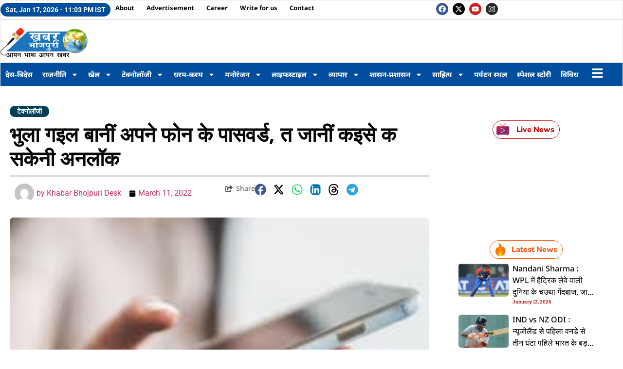

--- FILE ---
content_type: text/html; charset=UTF-8
request_url: https://khabarbhojpuri.com/bhula-gaini-pasword-ta-dont-worry/
body_size: 84643
content:
<!doctype html>
<html lang="en-US">
<head>
	<meta charset="UTF-8">
	<meta name="viewport" content="width=device-width, initial-scale=1">
	<link rel="profile" href="https://gmpg.org/xfn/11">
	<meta name='robots' content='index, follow, max-image-preview:large, max-snippet:-1, max-video-preview:-1' />
	<style>img:is([sizes="auto" i], [sizes^="auto," i]) { contain-intrinsic-size: 3000px 1500px }</style>
	
	<!-- This site is optimized with the Yoast SEO plugin v25.8 - https://yoast.com/wordpress/plugins/seo/ -->
	<title>भुला गइल बानीं अपने फोन के पासवर्ड, त जानीं कइसे क सकेनी अनलॉक - खबर भोजपुरी</title>
	<link rel="canonical" href="https://khabarbhojpuri.com/bhula-gaini-pasword-ta-dont-worry/" />
	<meta property="og:locale" content="en_US" />
	<meta property="og:type" content="article" />
	<meta property="og:title" content="भुला गइल बानीं अपने फोन के पासवर्ड, त जानीं कइसे क सकेनी अनलॉक - खबर भोजपुरी" />
	<meta property="og:description" content="स्मार्टफोन एह समय हमनी के जिनगी के बडिए अहम हिस्सा बन चुकल बा। एमें तनिको कुछ हो जाए चाहे तनीं देर फोन न चले त हमनी के परसान हो जानी के। फोन में ढेर खान पर्सनल चीज होखले के चलते आजकल सब लोग फोन में पासवर्ड लगाके रखेने। लेकिन का होई अगर रउआ Password/Pattern/Pin लगाके [&hellip;]" />
	<meta property="og:url" content="https://khabarbhojpuri.com/bhula-gaini-pasword-ta-dont-worry/" />
	<meta property="og:site_name" content="खबर भोजपुरी" />
	<meta property="article:publisher" content="https://www.facebook.com/khabarbhojpuriofficial" />
	<meta property="article:published_time" content="2022-03-11T06:47:04+00:00" />
	<meta property="og:image" content="https://khabarbhojpuri.com/wp-content/uploads/2022/03/डाउनलोड-करें-27.jpg" />
	<meta property="og:image:width" content="259" />
	<meta property="og:image:height" content="194" />
	<meta property="og:image:type" content="image/jpeg" />
	<meta name="author" content="Khabar Bhojpuri Desk" />
	<meta name="twitter:card" content="summary_large_image" />
	<meta name="twitter:creator" content="@khabar_bhojpuri" />
	<meta name="twitter:site" content="@khabar_bhojpuri" />
	<meta name="twitter:label1" content="Written by" />
	<meta name="twitter:data1" content="Khabar Bhojpuri Desk" />
	<script type="application/ld+json" class="yoast-schema-graph">{"@context":"https://schema.org","@graph":[{"@type":"Article","@id":"https://khabarbhojpuri.com/bhula-gaini-pasword-ta-dont-worry/#article","isPartOf":{"@id":"https://khabarbhojpuri.com/bhula-gaini-pasword-ta-dont-worry/"},"author":{"name":"Khabar Bhojpuri Desk","@id":"https://khabarbhojpuri.com/#/schema/person/b9c777802ac2d8288d9e5f3c32e039c7"},"headline":"भुला गइल बानीं अपने फोन के पासवर्ड, त जानीं कइसे क सकेनी अनलॉक","datePublished":"2022-03-11T06:47:04+00:00","mainEntityOfPage":{"@id":"https://khabarbhojpuri.com/bhula-gaini-pasword-ta-dont-worry/"},"wordCount":28,"publisher":{"@id":"https://khabarbhojpuri.com/#organization"},"image":{"@id":"https://khabarbhojpuri.com/bhula-gaini-pasword-ta-dont-worry/#primaryimage"},"thumbnailUrl":"https://khabarbhojpuri.com/wp-content/uploads/2022/03/डाउनलोड-करें-27.jpg","articleSection":["टेक्नोलॉजी"],"inLanguage":"en-US"},{"@type":"WebPage","@id":"https://khabarbhojpuri.com/bhula-gaini-pasword-ta-dont-worry/","url":"https://khabarbhojpuri.com/bhula-gaini-pasword-ta-dont-worry/","name":"भुला गइल बानीं अपने फोन के पासवर्ड, त जानीं कइसे क सकेनी अनलॉक - खबर भोजपुरी","isPartOf":{"@id":"https://khabarbhojpuri.com/#website"},"primaryImageOfPage":{"@id":"https://khabarbhojpuri.com/bhula-gaini-pasword-ta-dont-worry/#primaryimage"},"image":{"@id":"https://khabarbhojpuri.com/bhula-gaini-pasword-ta-dont-worry/#primaryimage"},"thumbnailUrl":"https://khabarbhojpuri.com/wp-content/uploads/2022/03/डाउनलोड-करें-27.jpg","datePublished":"2022-03-11T06:47:04+00:00","breadcrumb":{"@id":"https://khabarbhojpuri.com/bhula-gaini-pasword-ta-dont-worry/#breadcrumb"},"inLanguage":"en-US","potentialAction":[{"@type":"ReadAction","target":["https://khabarbhojpuri.com/bhula-gaini-pasword-ta-dont-worry/"]}]},{"@type":"ImageObject","inLanguage":"en-US","@id":"https://khabarbhojpuri.com/bhula-gaini-pasword-ta-dont-worry/#primaryimage","url":"https://khabarbhojpuri.com/wp-content/uploads/2022/03/डाउनलोड-करें-27.jpg","contentUrl":"https://khabarbhojpuri.com/wp-content/uploads/2022/03/डाउनलोड-करें-27.jpg","width":259,"height":194},{"@type":"BreadcrumbList","@id":"https://khabarbhojpuri.com/bhula-gaini-pasword-ta-dont-worry/#breadcrumb","itemListElement":[{"@type":"ListItem","position":1,"name":"Home","item":"https://khabarbhojpuri.com/"},{"@type":"ListItem","position":2,"name":"भुला गइल बानीं अपने फोन के पासवर्ड, त जानीं कइसे क सकेनी अनलॉक"}]},{"@type":"WebSite","@id":"https://khabarbhojpuri.com/#website","url":"https://khabarbhojpuri.com/","name":"खबर भोजपुरी","description":"भोजपुरी के एक मात्र न्यूज़ पोर्टल।","publisher":{"@id":"https://khabarbhojpuri.com/#organization"},"alternateName":"Khabar Bhojpuri","potentialAction":[{"@type":"SearchAction","target":{"@type":"EntryPoint","urlTemplate":"https://khabarbhojpuri.com/?s={search_term_string}"},"query-input":{"@type":"PropertyValueSpecification","valueRequired":true,"valueName":"search_term_string"}}],"inLanguage":"en-US"},{"@type":"Organization","@id":"https://khabarbhojpuri.com/#organization","name":"Khabar Bhojpuri","alternateName":"Khabar Bhojpuri","url":"https://khabarbhojpuri.com/","logo":{"@type":"ImageObject","inLanguage":"en-US","@id":"https://khabarbhojpuri.com/#/schema/logo/image/","url":"https://khabarbhojpuri.com/wp-content/uploads/2023/03/logo-khabar-bhojpuri-e1644507047794.png","contentUrl":"https://khabarbhojpuri.com/wp-content/uploads/2023/03/logo-khabar-bhojpuri-e1644507047794.png","width":300,"height":113,"caption":"Khabar Bhojpuri"},"image":{"@id":"https://khabarbhojpuri.com/#/schema/logo/image/"},"sameAs":["https://www.facebook.com/khabarbhojpuriofficial","https://x.com/khabar_bhojpuri","https://youtube.com/channel/UCCIC5NNj83AtrCmFZpeyyhw","https://instagram.com/khabarbhojpuriofficial"]},{"@type":"Person","@id":"https://khabarbhojpuri.com/#/schema/person/b9c777802ac2d8288d9e5f3c32e039c7","name":"Khabar Bhojpuri Desk","image":{"@type":"ImageObject","inLanguage":"en-US","@id":"https://khabarbhojpuri.com/#/schema/person/image/","url":"https://secure.gravatar.com/avatar/6078e278de89068e88b20b0593c5223c92d528d84f2f32afebc5c0cfeb5486f6?s=96&d=mm&r=g","contentUrl":"https://secure.gravatar.com/avatar/6078e278de89068e88b20b0593c5223c92d528d84f2f32afebc5c0cfeb5486f6?s=96&d=mm&r=g","caption":"Khabar Bhojpuri Desk"},"sameAs":["http://khabarbhojpuri.com","https://x.com/khabar_bhojpuri"],"url":"https://khabarbhojpuri.com/author/anurag-ranjan-2/"}]}</script>
	<!-- / Yoast SEO plugin. -->


<link rel="alternate" type="application/rss+xml" title="खबर भोजपुरी &raquo; Stories Feed" href="https://khabarbhojpuri.com/web-stories/feed/"><!-- khabarbhojpuri.com is managing ads with Advanced Ads 2.0.9 – https://wpadvancedads.com/ --><script id="kbbchbh-ready">
			window.advanced_ads_ready=function(e,a){a=a||"complete";var d=function(e){return"interactive"===a?"loading"!==e:"complete"===e};d(document.readyState)?e():document.addEventListener("readystatechange",(function(a){d(a.target.readyState)&&e()}),{once:"interactive"===a})},window.advanced_ads_ready_queue=window.advanced_ads_ready_queue||[];		</script>
		<link rel='stylesheet' id='dashicons-css' href='https://khabarbhojpuri.com/wp-includes/css/dashicons.min.css' media='all' />
<link rel='stylesheet' id='post-views-counter-frontend-css' href='https://khabarbhojpuri.com/wp-content/plugins/post-views-counter/css/frontend.min.css' media='all' />
<link rel='stylesheet' id='wp-block-library-css' href='https://khabarbhojpuri.com/wp-includes/css/dist/block-library/style.min.css' media='all' />
<style id='global-styles-inline-css'>
:root{--wp--preset--aspect-ratio--square: 1;--wp--preset--aspect-ratio--4-3: 4/3;--wp--preset--aspect-ratio--3-4: 3/4;--wp--preset--aspect-ratio--3-2: 3/2;--wp--preset--aspect-ratio--2-3: 2/3;--wp--preset--aspect-ratio--16-9: 16/9;--wp--preset--aspect-ratio--9-16: 9/16;--wp--preset--color--black: #000000;--wp--preset--color--cyan-bluish-gray: #abb8c3;--wp--preset--color--white: #ffffff;--wp--preset--color--pale-pink: #f78da7;--wp--preset--color--vivid-red: #cf2e2e;--wp--preset--color--luminous-vivid-orange: #ff6900;--wp--preset--color--luminous-vivid-amber: #fcb900;--wp--preset--color--light-green-cyan: #7bdcb5;--wp--preset--color--vivid-green-cyan: #00d084;--wp--preset--color--pale-cyan-blue: #8ed1fc;--wp--preset--color--vivid-cyan-blue: #0693e3;--wp--preset--color--vivid-purple: #9b51e0;--wp--preset--gradient--vivid-cyan-blue-to-vivid-purple: linear-gradient(135deg,rgba(6,147,227,1) 0%,rgb(155,81,224) 100%);--wp--preset--gradient--light-green-cyan-to-vivid-green-cyan: linear-gradient(135deg,rgb(122,220,180) 0%,rgb(0,208,130) 100%);--wp--preset--gradient--luminous-vivid-amber-to-luminous-vivid-orange: linear-gradient(135deg,rgba(252,185,0,1) 0%,rgba(255,105,0,1) 100%);--wp--preset--gradient--luminous-vivid-orange-to-vivid-red: linear-gradient(135deg,rgba(255,105,0,1) 0%,rgb(207,46,46) 100%);--wp--preset--gradient--very-light-gray-to-cyan-bluish-gray: linear-gradient(135deg,rgb(238,238,238) 0%,rgb(169,184,195) 100%);--wp--preset--gradient--cool-to-warm-spectrum: linear-gradient(135deg,rgb(74,234,220) 0%,rgb(151,120,209) 20%,rgb(207,42,186) 40%,rgb(238,44,130) 60%,rgb(251,105,98) 80%,rgb(254,248,76) 100%);--wp--preset--gradient--blush-light-purple: linear-gradient(135deg,rgb(255,206,236) 0%,rgb(152,150,240) 100%);--wp--preset--gradient--blush-bordeaux: linear-gradient(135deg,rgb(254,205,165) 0%,rgb(254,45,45) 50%,rgb(107,0,62) 100%);--wp--preset--gradient--luminous-dusk: linear-gradient(135deg,rgb(255,203,112) 0%,rgb(199,81,192) 50%,rgb(65,88,208) 100%);--wp--preset--gradient--pale-ocean: linear-gradient(135deg,rgb(255,245,203) 0%,rgb(182,227,212) 50%,rgb(51,167,181) 100%);--wp--preset--gradient--electric-grass: linear-gradient(135deg,rgb(202,248,128) 0%,rgb(113,206,126) 100%);--wp--preset--gradient--midnight: linear-gradient(135deg,rgb(2,3,129) 0%,rgb(40,116,252) 100%);--wp--preset--font-size--small: 13px;--wp--preset--font-size--medium: 20px;--wp--preset--font-size--large: 36px;--wp--preset--font-size--x-large: 42px;--wp--preset--spacing--20: 0.44rem;--wp--preset--spacing--30: 0.67rem;--wp--preset--spacing--40: 1rem;--wp--preset--spacing--50: 1.5rem;--wp--preset--spacing--60: 2.25rem;--wp--preset--spacing--70: 3.38rem;--wp--preset--spacing--80: 5.06rem;--wp--preset--shadow--natural: 6px 6px 9px rgba(0, 0, 0, 0.2);--wp--preset--shadow--deep: 12px 12px 50px rgba(0, 0, 0, 0.4);--wp--preset--shadow--sharp: 6px 6px 0px rgba(0, 0, 0, 0.2);--wp--preset--shadow--outlined: 6px 6px 0px -3px rgba(255, 255, 255, 1), 6px 6px rgba(0, 0, 0, 1);--wp--preset--shadow--crisp: 6px 6px 0px rgba(0, 0, 0, 1);}:root { --wp--style--global--content-size: 800px;--wp--style--global--wide-size: 1200px; }:where(body) { margin: 0; }.wp-site-blocks > .alignleft { float: left; margin-right: 2em; }.wp-site-blocks > .alignright { float: right; margin-left: 2em; }.wp-site-blocks > .aligncenter { justify-content: center; margin-left: auto; margin-right: auto; }:where(.wp-site-blocks) > * { margin-block-start: 24px; margin-block-end: 0; }:where(.wp-site-blocks) > :first-child { margin-block-start: 0; }:where(.wp-site-blocks) > :last-child { margin-block-end: 0; }:root { --wp--style--block-gap: 24px; }:root :where(.is-layout-flow) > :first-child{margin-block-start: 0;}:root :where(.is-layout-flow) > :last-child{margin-block-end: 0;}:root :where(.is-layout-flow) > *{margin-block-start: 24px;margin-block-end: 0;}:root :where(.is-layout-constrained) > :first-child{margin-block-start: 0;}:root :where(.is-layout-constrained) > :last-child{margin-block-end: 0;}:root :where(.is-layout-constrained) > *{margin-block-start: 24px;margin-block-end: 0;}:root :where(.is-layout-flex){gap: 24px;}:root :where(.is-layout-grid){gap: 24px;}.is-layout-flow > .alignleft{float: left;margin-inline-start: 0;margin-inline-end: 2em;}.is-layout-flow > .alignright{float: right;margin-inline-start: 2em;margin-inline-end: 0;}.is-layout-flow > .aligncenter{margin-left: auto !important;margin-right: auto !important;}.is-layout-constrained > .alignleft{float: left;margin-inline-start: 0;margin-inline-end: 2em;}.is-layout-constrained > .alignright{float: right;margin-inline-start: 2em;margin-inline-end: 0;}.is-layout-constrained > .aligncenter{margin-left: auto !important;margin-right: auto !important;}.is-layout-constrained > :where(:not(.alignleft):not(.alignright):not(.alignfull)){max-width: var(--wp--style--global--content-size);margin-left: auto !important;margin-right: auto !important;}.is-layout-constrained > .alignwide{max-width: var(--wp--style--global--wide-size);}body .is-layout-flex{display: flex;}.is-layout-flex{flex-wrap: wrap;align-items: center;}.is-layout-flex > :is(*, div){margin: 0;}body .is-layout-grid{display: grid;}.is-layout-grid > :is(*, div){margin: 0;}body{padding-top: 0px;padding-right: 0px;padding-bottom: 0px;padding-left: 0px;}a:where(:not(.wp-element-button)){text-decoration: underline;}:root :where(.wp-element-button, .wp-block-button__link){background-color: #32373c;border-width: 0;color: #fff;font-family: inherit;font-size: inherit;line-height: inherit;padding: calc(0.667em + 2px) calc(1.333em + 2px);text-decoration: none;}.has-black-color{color: var(--wp--preset--color--black) !important;}.has-cyan-bluish-gray-color{color: var(--wp--preset--color--cyan-bluish-gray) !important;}.has-white-color{color: var(--wp--preset--color--white) !important;}.has-pale-pink-color{color: var(--wp--preset--color--pale-pink) !important;}.has-vivid-red-color{color: var(--wp--preset--color--vivid-red) !important;}.has-luminous-vivid-orange-color{color: var(--wp--preset--color--luminous-vivid-orange) !important;}.has-luminous-vivid-amber-color{color: var(--wp--preset--color--luminous-vivid-amber) !important;}.has-light-green-cyan-color{color: var(--wp--preset--color--light-green-cyan) !important;}.has-vivid-green-cyan-color{color: var(--wp--preset--color--vivid-green-cyan) !important;}.has-pale-cyan-blue-color{color: var(--wp--preset--color--pale-cyan-blue) !important;}.has-vivid-cyan-blue-color{color: var(--wp--preset--color--vivid-cyan-blue) !important;}.has-vivid-purple-color{color: var(--wp--preset--color--vivid-purple) !important;}.has-black-background-color{background-color: var(--wp--preset--color--black) !important;}.has-cyan-bluish-gray-background-color{background-color: var(--wp--preset--color--cyan-bluish-gray) !important;}.has-white-background-color{background-color: var(--wp--preset--color--white) !important;}.has-pale-pink-background-color{background-color: var(--wp--preset--color--pale-pink) !important;}.has-vivid-red-background-color{background-color: var(--wp--preset--color--vivid-red) !important;}.has-luminous-vivid-orange-background-color{background-color: var(--wp--preset--color--luminous-vivid-orange) !important;}.has-luminous-vivid-amber-background-color{background-color: var(--wp--preset--color--luminous-vivid-amber) !important;}.has-light-green-cyan-background-color{background-color: var(--wp--preset--color--light-green-cyan) !important;}.has-vivid-green-cyan-background-color{background-color: var(--wp--preset--color--vivid-green-cyan) !important;}.has-pale-cyan-blue-background-color{background-color: var(--wp--preset--color--pale-cyan-blue) !important;}.has-vivid-cyan-blue-background-color{background-color: var(--wp--preset--color--vivid-cyan-blue) !important;}.has-vivid-purple-background-color{background-color: var(--wp--preset--color--vivid-purple) !important;}.has-black-border-color{border-color: var(--wp--preset--color--black) !important;}.has-cyan-bluish-gray-border-color{border-color: var(--wp--preset--color--cyan-bluish-gray) !important;}.has-white-border-color{border-color: var(--wp--preset--color--white) !important;}.has-pale-pink-border-color{border-color: var(--wp--preset--color--pale-pink) !important;}.has-vivid-red-border-color{border-color: var(--wp--preset--color--vivid-red) !important;}.has-luminous-vivid-orange-border-color{border-color: var(--wp--preset--color--luminous-vivid-orange) !important;}.has-luminous-vivid-amber-border-color{border-color: var(--wp--preset--color--luminous-vivid-amber) !important;}.has-light-green-cyan-border-color{border-color: var(--wp--preset--color--light-green-cyan) !important;}.has-vivid-green-cyan-border-color{border-color: var(--wp--preset--color--vivid-green-cyan) !important;}.has-pale-cyan-blue-border-color{border-color: var(--wp--preset--color--pale-cyan-blue) !important;}.has-vivid-cyan-blue-border-color{border-color: var(--wp--preset--color--vivid-cyan-blue) !important;}.has-vivid-purple-border-color{border-color: var(--wp--preset--color--vivid-purple) !important;}.has-vivid-cyan-blue-to-vivid-purple-gradient-background{background: var(--wp--preset--gradient--vivid-cyan-blue-to-vivid-purple) !important;}.has-light-green-cyan-to-vivid-green-cyan-gradient-background{background: var(--wp--preset--gradient--light-green-cyan-to-vivid-green-cyan) !important;}.has-luminous-vivid-amber-to-luminous-vivid-orange-gradient-background{background: var(--wp--preset--gradient--luminous-vivid-amber-to-luminous-vivid-orange) !important;}.has-luminous-vivid-orange-to-vivid-red-gradient-background{background: var(--wp--preset--gradient--luminous-vivid-orange-to-vivid-red) !important;}.has-very-light-gray-to-cyan-bluish-gray-gradient-background{background: var(--wp--preset--gradient--very-light-gray-to-cyan-bluish-gray) !important;}.has-cool-to-warm-spectrum-gradient-background{background: var(--wp--preset--gradient--cool-to-warm-spectrum) !important;}.has-blush-light-purple-gradient-background{background: var(--wp--preset--gradient--blush-light-purple) !important;}.has-blush-bordeaux-gradient-background{background: var(--wp--preset--gradient--blush-bordeaux) !important;}.has-luminous-dusk-gradient-background{background: var(--wp--preset--gradient--luminous-dusk) !important;}.has-pale-ocean-gradient-background{background: var(--wp--preset--gradient--pale-ocean) !important;}.has-electric-grass-gradient-background{background: var(--wp--preset--gradient--electric-grass) !important;}.has-midnight-gradient-background{background: var(--wp--preset--gradient--midnight) !important;}.has-small-font-size{font-size: var(--wp--preset--font-size--small) !important;}.has-medium-font-size{font-size: var(--wp--preset--font-size--medium) !important;}.has-large-font-size{font-size: var(--wp--preset--font-size--large) !important;}.has-x-large-font-size{font-size: var(--wp--preset--font-size--x-large) !important;}
:root :where(.wp-block-pullquote){font-size: 1.5em;line-height: 1.6;}
</style>
<link rel='stylesheet' id='hello-elementor-style-css' href='https://khabarbhojpuri.com/wp-content/themes/hello-elementor/style.css' media='all' />
<link rel='stylesheet' id='hello-child-style-css' href='https://khabarbhojpuri.com/wp-content/themes/hello-child/style.css' media='all' />
<link rel='stylesheet' id='hello-elementor-css' href='https://khabarbhojpuri.com/wp-content/themes/hello-elementor/assets/css/reset.css' media='all' />
<link rel='stylesheet' id='hello-elementor-theme-style-css' href='https://khabarbhojpuri.com/wp-content/themes/hello-elementor/assets/css/theme.css' media='all' />
<link rel='stylesheet' id='hello-elementor-header-footer-css' href='https://khabarbhojpuri.com/wp-content/themes/hello-elementor/assets/css/header-footer.css' media='all' />
<link rel='stylesheet' id='elementor-frontend-css' href='https://khabarbhojpuri.com/wp-content/plugins/elementor/assets/css/frontend.min.css' media='all' />
<link rel='stylesheet' id='elementor-post-101814-css' href='https://khabarbhojpuri.com/wp-content/uploads/elementor/css/post-101814.css' media='all' />
<link rel='stylesheet' id='widget-heading-css' href='https://khabarbhojpuri.com/wp-content/plugins/elementor/assets/css/widget-heading.min.css' media='all' />
<link rel='stylesheet' id='widget-nav-menu-css' href='https://khabarbhojpuri.com/wp-content/plugins/elementor-pro/assets/css/widget-nav-menu.min.css' media='all' />
<link rel='stylesheet' id='widget-social-icons-css' href='https://khabarbhojpuri.com/wp-content/plugins/elementor/assets/css/widget-social-icons.min.css' media='all' />
<link rel='stylesheet' id='e-apple-webkit-css' href='https://khabarbhojpuri.com/wp-content/plugins/elementor/assets/css/conditionals/apple-webkit.min.css' media='all' />
<link rel='stylesheet' id='widget-image-css' href='https://khabarbhojpuri.com/wp-content/plugins/elementor/assets/css/widget-image.min.css' media='all' />
<link rel='stylesheet' id='e-animation-zoomIn-css' href='https://khabarbhojpuri.com/wp-content/plugins/elementor/assets/lib/animations/styles/zoomIn.min.css' media='all' />
<link rel='stylesheet' id='widget-off-canvas-css' href='https://khabarbhojpuri.com/wp-content/plugins/elementor-pro/assets/css/widget-off-canvas.min.css' media='all' />
<link rel='stylesheet' id='widget-form-css' href='https://khabarbhojpuri.com/wp-content/plugins/elementor-pro/assets/css/widget-form.min.css' media='all' />
<link rel='stylesheet' id='e-motion-fx-css' href='https://khabarbhojpuri.com/wp-content/plugins/elementor-pro/assets/css/modules/motion-fx.min.css' media='all' />
<link rel='stylesheet' id='widget-post-info-css' href='https://khabarbhojpuri.com/wp-content/plugins/elementor-pro/assets/css/widget-post-info.min.css' media='all' />
<link rel='stylesheet' id='widget-icon-list-css' href='https://khabarbhojpuri.com/wp-content/plugins/elementor/assets/css/widget-icon-list.min.css' media='all' />
<link rel='stylesheet' id='widget-divider-css' href='https://khabarbhojpuri.com/wp-content/plugins/elementor/assets/css/widget-divider.min.css' media='all' />
<link rel='stylesheet' id='widget-share-buttons-css' href='https://khabarbhojpuri.com/wp-content/plugins/elementor-pro/assets/css/widget-share-buttons.min.css' media='all' />
<link rel='stylesheet' id='widget-icon-box-css' href='https://khabarbhojpuri.com/wp-content/plugins/elementor/assets/css/widget-icon-box.min.css' media='all' />
<link rel='stylesheet' id='e-sticky-css' href='https://khabarbhojpuri.com/wp-content/plugins/elementor-pro/assets/css/modules/sticky.min.css' media='all' />
<link rel='stylesheet' id='widget-author-box-css' href='https://khabarbhojpuri.com/wp-content/plugins/elementor-pro/assets/css/widget-author-box.min.css' media='all' />
<link rel='stylesheet' id='widget-post-navigation-css' href='https://khabarbhojpuri.com/wp-content/plugins/elementor-pro/assets/css/widget-post-navigation.min.css' media='all' />
<link rel='stylesheet' id='widget-posts-css' href='https://khabarbhojpuri.com/wp-content/plugins/elementor-pro/assets/css/widget-posts.min.css' media='all' />
<link rel='stylesheet' id='widget-social-css' href='https://khabarbhojpuri.com/wp-content/plugins/elementor-pro/assets/css/widget-social.min.css' media='all' />
<link rel='stylesheet' id='elementor-post-117456-css' href='https://khabarbhojpuri.com/wp-content/uploads/elementor/css/post-117456.css' media='all' />
<link rel='stylesheet' id='elementor-post-117459-css' href='https://khabarbhojpuri.com/wp-content/uploads/elementor/css/post-117459.css' media='all' />
<link rel='stylesheet' id='elementor-post-117467-css' href='https://khabarbhojpuri.com/wp-content/uploads/elementor/css/post-117467.css' media='all' />
<link rel='stylesheet' id='elementor-gf-local-roboto-css' href='https://khabarbhojpuri.com/wp-content/uploads/elementor/google-fonts/css/roboto.css' media='all' />
<link rel='stylesheet' id='elementor-gf-local-robotoslab-css' href='https://khabarbhojpuri.com/wp-content/uploads/elementor/google-fonts/css/robotoslab.css' media='all' />
<link rel='stylesheet' id='elementor-gf-local-notosans-css' href='https://khabarbhojpuri.com/wp-content/uploads/elementor/google-fonts/css/notosans.css' media='all' />
<link rel='stylesheet' id='elementor-gf-local-notosansbengali-css' href='https://khabarbhojpuri.com/wp-content/uploads/elementor/google-fonts/css/notosansbengali.css' media='all' />
<link rel='stylesheet' id='elementor-gf-local-nunito-css' href='https://khabarbhojpuri.com/wp-content/uploads/elementor/google-fonts/css/nunito.css' media='all' />
<script src="https://khabarbhojpuri.com/wp-includes/js/jquery/jquery.min.js" id="jquery-core-js"></script>
<script src="https://khabarbhojpuri.com/wp-includes/js/jquery/jquery-migrate.min.js" id="jquery-migrate-js"></script>
<meta name="generator" content="Elementor 3.30.2; features: e_font_icon_svg, additional_custom_breakpoints, e_element_cache; settings: css_print_method-external, google_font-enabled, font_display-swap">
      <meta name="onesignal" content="wordpress-plugin"/>
            <script>

      window.OneSignalDeferred = window.OneSignalDeferred || [];

      OneSignalDeferred.push(function(OneSignal) {
        var oneSignal_options = {};
        window._oneSignalInitOptions = oneSignal_options;

        oneSignal_options['serviceWorkerParam'] = { scope: '/wp-content/plugins/onesignal-free-web-push-notifications/sdk_files/push/onesignal/' };
oneSignal_options['serviceWorkerPath'] = 'OneSignalSDKWorker.js';

        OneSignal.Notifications.setDefaultUrl("https://khabarbhojpuri.com");

        oneSignal_options['wordpress'] = true;
oneSignal_options['appId'] = '068cd34b-cc30-4dea-a075-846791d45b8d';
oneSignal_options['allowLocalhostAsSecureOrigin'] = true;
oneSignal_options['welcomeNotification'] = { };
oneSignal_options['welcomeNotification']['title'] = "";
oneSignal_options['welcomeNotification']['message'] = "";
oneSignal_options['path'] = "https://khabarbhojpuri.com/wp-content/plugins/onesignal-free-web-push-notifications/sdk_files/";
oneSignal_options['safari_web_id'] = "web.onesignal.auto.3b385de2-9d64-4c4d-bcc9-f67f460e32ab";
oneSignal_options['promptOptions'] = { };
oneSignal_options['notifyButton'] = { };
oneSignal_options['notifyButton']['enable'] = true;
oneSignal_options['notifyButton']['position'] = 'bottom-right';
oneSignal_options['notifyButton']['theme'] = 'default';
oneSignal_options['notifyButton']['size'] = 'medium';
oneSignal_options['notifyButton']['showCredit'] = true;
oneSignal_options['notifyButton']['text'] = {};
              OneSignal.init(window._oneSignalInitOptions);
              OneSignal.Slidedown.promptPush()      });

      function documentInitOneSignal() {
        var oneSignal_elements = document.getElementsByClassName("OneSignal-prompt");

        var oneSignalLinkClickHandler = function(event) { OneSignal.Notifications.requestPermission(); event.preventDefault(); };        for(var i = 0; i < oneSignal_elements.length; i++)
          oneSignal_elements[i].addEventListener('click', oneSignalLinkClickHandler, false);
      }

      if (document.readyState === 'complete') {
           documentInitOneSignal();
      }
      else {
           window.addEventListener("load", function(event){
               documentInitOneSignal();
          });
      }
    </script>
			<style>
				.e-con.e-parent:nth-of-type(n+4):not(.e-lazyloaded):not(.e-no-lazyload),
				.e-con.e-parent:nth-of-type(n+4):not(.e-lazyloaded):not(.e-no-lazyload) * {
					background-image: none !important;
				}
				@media screen and (max-height: 1024px) {
					.e-con.e-parent:nth-of-type(n+3):not(.e-lazyloaded):not(.e-no-lazyload),
					.e-con.e-parent:nth-of-type(n+3):not(.e-lazyloaded):not(.e-no-lazyload) * {
						background-image: none !important;
					}
				}
				@media screen and (max-height: 640px) {
					.e-con.e-parent:nth-of-type(n+2):not(.e-lazyloaded):not(.e-no-lazyload),
					.e-con.e-parent:nth-of-type(n+2):not(.e-lazyloaded):not(.e-no-lazyload) * {
						background-image: none !important;
					}
				}
			</style>
			<link rel="icon" href="https://khabarbhojpuri.com/wp-content/uploads/2022/02/cropped-khabar-bhojpur-logo-square-e1644508118378-32x32.jpg" sizes="32x32" />
<link rel="icon" href="https://khabarbhojpuri.com/wp-content/uploads/2022/02/cropped-khabar-bhojpur-logo-square-e1644508118378-192x192.jpg" sizes="192x192" />
<link rel="apple-touch-icon" href="https://khabarbhojpuri.com/wp-content/uploads/2022/02/cropped-khabar-bhojpur-logo-square-e1644508118378-180x180.jpg" />
<meta name="msapplication-TileImage" content="https://khabarbhojpuri.com/wp-content/uploads/2022/02/cropped-khabar-bhojpur-logo-square-e1644508118378-270x270.jpg" />
</head>
<body class="wp-singular post-template-default single single-post postid-22669 single-format-standard wp-embed-responsive wp-theme-hello-elementor wp-child-theme-hello-child hello-elementor-default elementor-default elementor-kit-101814 aa-prefix-kbbchbh- elementor-page-117467">


<a class="skip-link screen-reader-text" href="#content">Skip to content</a>

		<div data-elementor-type="header" data-elementor-id="117456" class="elementor elementor-117456 elementor-location-header" data-elementor-post-type="elementor_library">
			<div class="elementor-element elementor-element-6d38f35 elementor-hidden-mobile e-flex e-con-boxed e-con e-parent" data-id="6d38f35" data-element_type="container">
					<div class="e-con-inner">
		<div class="elementor-element elementor-element-6e3dbd87 e-con-full e-flex e-con e-child" data-id="6e3dbd87" data-element_type="container">
				<div class="elementor-element elementor-element-4deff76c elementor-widget elementor-widget-heading" data-id="4deff76c" data-element_type="widget" data-widget_type="heading.default">
				<div class="elementor-widget-container">
					<h2 class="elementor-heading-title elementor-size-default">Sat, Jan 17, 2026 - 11:03 PM IST</h2>				</div>
				</div>
				<div class="elementor-element elementor-element-1f77ce37 elementor-nav-menu__align-start elementor-nav-menu--dropdown-none elementor-widget elementor-widget-nav-menu" data-id="1f77ce37" data-element_type="widget" data-settings="{&quot;layout&quot;:&quot;horizontal&quot;,&quot;submenu_icon&quot;:{&quot;value&quot;:&quot;&lt;svg class=\&quot;e-font-icon-svg e-fas-caret-down\&quot; viewBox=\&quot;0 0 320 512\&quot; xmlns=\&quot;http:\/\/www.w3.org\/2000\/svg\&quot;&gt;&lt;path d=\&quot;M31.3 192h257.3c17.8 0 26.7 21.5 14.1 34.1L174.1 354.8c-7.8 7.8-20.5 7.8-28.3 0L17.2 226.1C4.6 213.5 13.5 192 31.3 192z\&quot;&gt;&lt;\/path&gt;&lt;\/svg&gt;&quot;,&quot;library&quot;:&quot;fa-solid&quot;}}" data-widget_type="nav-menu.default">
				<div class="elementor-widget-container">
								<nav aria-label="Menu" class="elementor-nav-menu--main elementor-nav-menu__container elementor-nav-menu--layout-horizontal e--pointer-none">
				<ul id="menu-1-1f77ce37" class="elementor-nav-menu"><li class="menu-item menu-item-type-post_type menu-item-object-page menu-item-120"><a href="https://khabarbhojpuri.com/about-us/" class="elementor-item">About</a></li>
<li class="menu-item menu-item-type-post_type menu-item-object-page menu-item-121"><a href="https://khabarbhojpuri.com/advertisement/" class="elementor-item">Advertisement</a></li>
<li class="menu-item menu-item-type-post_type menu-item-object-page menu-item-122"><a href="https://khabarbhojpuri.com/career/" class="elementor-item">Career</a></li>
<li class="menu-item menu-item-type-post_type menu-item-object-page menu-item-128"><a href="https://khabarbhojpuri.com/write-for-us/" class="elementor-item">Write for us</a></li>
<li class="menu-item menu-item-type-post_type menu-item-object-page menu-item-123"><a href="https://khabarbhojpuri.com/contact/" class="elementor-item">Contact</a></li>
</ul>			</nav>
						<nav class="elementor-nav-menu--dropdown elementor-nav-menu__container" aria-hidden="true">
				<ul id="menu-2-1f77ce37" class="elementor-nav-menu"><li class="menu-item menu-item-type-post_type menu-item-object-page menu-item-120"><a href="https://khabarbhojpuri.com/about-us/" class="elementor-item" tabindex="-1">About</a></li>
<li class="menu-item menu-item-type-post_type menu-item-object-page menu-item-121"><a href="https://khabarbhojpuri.com/advertisement/" class="elementor-item" tabindex="-1">Advertisement</a></li>
<li class="menu-item menu-item-type-post_type menu-item-object-page menu-item-122"><a href="https://khabarbhojpuri.com/career/" class="elementor-item" tabindex="-1">Career</a></li>
<li class="menu-item menu-item-type-post_type menu-item-object-page menu-item-128"><a href="https://khabarbhojpuri.com/write-for-us/" class="elementor-item" tabindex="-1">Write for us</a></li>
<li class="menu-item menu-item-type-post_type menu-item-object-page menu-item-123"><a href="https://khabarbhojpuri.com/contact/" class="elementor-item" tabindex="-1">Contact</a></li>
</ul>			</nav>
						</div>
				</div>
				</div>
		<div class="elementor-element elementor-element-19c8434b e-con-full e-flex e-con e-child" data-id="19c8434b" data-element_type="container">
				<div class="elementor-element elementor-element-6c0e1079 elementor-shape-circle e-grid-align-right elementor-grid-0 elementor-widget elementor-widget-social-icons" data-id="6c0e1079" data-element_type="widget" data-widget_type="social-icons.default">
				<div class="elementor-widget-container">
							<div class="elementor-social-icons-wrapper elementor-grid" role="list">
							<span class="elementor-grid-item" role="listitem">
					<a class="elementor-icon elementor-social-icon elementor-social-icon-facebook elementor-repeater-item-57117bf" href="https://facebook.com/khabarbhojpuriofficial/" target="_blank">
						<span class="elementor-screen-only">Facebook</span>
						<svg class="e-font-icon-svg e-fab-facebook" viewBox="0 0 512 512" xmlns="http://www.w3.org/2000/svg"><path d="M504 256C504 119 393 8 256 8S8 119 8 256c0 123.78 90.69 226.38 209.25 245V327.69h-63V256h63v-54.64c0-62.15 37-96.48 93.67-96.48 27.14 0 55.52 4.84 55.52 4.84v61h-31.28c-30.8 0-40.41 19.12-40.41 38.73V256h68.78l-11 71.69h-57.78V501C413.31 482.38 504 379.78 504 256z"></path></svg>					</a>
				</span>
							<span class="elementor-grid-item" role="listitem">
					<a class="elementor-icon elementor-social-icon elementor-social-icon-x-twitter elementor-repeater-item-2eb01b8" href="https://twitter.com/khabar_bhojpuri" target="_blank">
						<span class="elementor-screen-only">X-twitter</span>
						<svg class="e-font-icon-svg e-fab-x-twitter" viewBox="0 0 512 512" xmlns="http://www.w3.org/2000/svg"><path d="M389.2 48h70.6L305.6 224.2 487 464H345L233.7 318.6 106.5 464H35.8L200.7 275.5 26.8 48H172.4L272.9 180.9 389.2 48zM364.4 421.8h39.1L151.1 88h-42L364.4 421.8z"></path></svg>					</a>
				</span>
							<span class="elementor-grid-item" role="listitem">
					<a class="elementor-icon elementor-social-icon elementor-social-icon-youtube elementor-repeater-item-c81e49b" href="https://www.youtube.com/channel/UCCIC5NNj83AtrCmFZpeyyhw" target="_blank">
						<span class="elementor-screen-only">Youtube</span>
						<svg class="e-font-icon-svg e-fab-youtube" viewBox="0 0 576 512" xmlns="http://www.w3.org/2000/svg"><path d="M549.655 124.083c-6.281-23.65-24.787-42.276-48.284-48.597C458.781 64 288 64 288 64S117.22 64 74.629 75.486c-23.497 6.322-42.003 24.947-48.284 48.597-11.412 42.867-11.412 132.305-11.412 132.305s0 89.438 11.412 132.305c6.281 23.65 24.787 41.5 48.284 47.821C117.22 448 288 448 288 448s170.78 0 213.371-11.486c23.497-6.321 42.003-24.171 48.284-47.821 11.412-42.867 11.412-132.305 11.412-132.305s0-89.438-11.412-132.305zm-317.51 213.508V175.185l142.739 81.205-142.739 81.201z"></path></svg>					</a>
				</span>
							<span class="elementor-grid-item" role="listitem">
					<a class="elementor-icon elementor-social-icon elementor-social-icon-instagram elementor-repeater-item-37a26ff" href="https://instagram.com/khabarbhojpuriofficial/" target="_blank">
						<span class="elementor-screen-only">Instagram</span>
						<svg class="e-font-icon-svg e-fab-instagram" viewBox="0 0 448 512" xmlns="http://www.w3.org/2000/svg"><path d="M224.1 141c-63.6 0-114.9 51.3-114.9 114.9s51.3 114.9 114.9 114.9S339 319.5 339 255.9 287.7 141 224.1 141zm0 189.6c-41.1 0-74.7-33.5-74.7-74.7s33.5-74.7 74.7-74.7 74.7 33.5 74.7 74.7-33.6 74.7-74.7 74.7zm146.4-194.3c0 14.9-12 26.8-26.8 26.8-14.9 0-26.8-12-26.8-26.8s12-26.8 26.8-26.8 26.8 12 26.8 26.8zm76.1 27.2c-1.7-35.9-9.9-67.7-36.2-93.9-26.2-26.2-58-34.4-93.9-36.2-37-2.1-147.9-2.1-184.9 0-35.8 1.7-67.6 9.9-93.9 36.1s-34.4 58-36.2 93.9c-2.1 37-2.1 147.9 0 184.9 1.7 35.9 9.9 67.7 36.2 93.9s58 34.4 93.9 36.2c37 2.1 147.9 2.1 184.9 0 35.9-1.7 67.7-9.9 93.9-36.2 26.2-26.2 34.4-58 36.2-93.9 2.1-37 2.1-147.8 0-184.8zM398.8 388c-7.8 19.6-22.9 34.7-42.6 42.6-29.5 11.7-99.5 9-132.1 9s-102.7 2.6-132.1-9c-19.6-7.8-34.7-22.9-42.6-42.6-11.7-29.5-9-99.5-9-132.1s-2.6-102.7 9-132.1c7.8-19.6 22.9-34.7 42.6-42.6 29.5-11.7 99.5-9 132.1-9s102.7-2.6 132.1 9c19.6 7.8 34.7 22.9 42.6 42.6 11.7 29.5 9 99.5 9 132.1s2.7 102.7-9 132.1z"></path></svg>					</a>
				</span>
					</div>
						</div>
				</div>
				</div>
					</div>
				</div>
		<div class="elementor-element elementor-element-5e77b276 elementor-hidden-desktop e-flex e-con-boxed e-con e-parent" data-id="5e77b276" data-element_type="container">
					<div class="e-con-inner">
		<div class="elementor-element elementor-element-69f3ca3a e-con-full e-flex e-con e-child" data-id="69f3ca3a" data-element_type="container">
				<div class="elementor-element elementor-element-69d6f57 elementor-widget elementor-widget-image" data-id="69d6f57" data-element_type="widget" data-widget_type="image.default">
				<div class="elementor-widget-container">
																<a href="https://khabarbhojpuri.com">
							<img width="300" height="113" src="https://khabarbhojpuri.com/wp-content/uploads/2024/12/logo-khabar-bhojpuri-e1644507047794.png" class="attachment-large size-large wp-image-103399" alt="logo-khabar-bhojpuri-e1644507047794" srcset="https://khabarbhojpuri.com/wp-content/uploads/2024/12/logo-khabar-bhojpuri-e1644507047794.png 300w, https://khabarbhojpuri.com/wp-content/uploads/2024/12/logo-khabar-bhojpuri-e1644507047794-150x57.png 150w" sizes="(max-width: 300px) 100vw, 300px" />								</a>
															</div>
				</div>
				</div>
		<div class="elementor-element elementor-element-3fe71d85 e-con-full e-flex e-con e-child" data-id="3fe71d85" data-element_type="container">
				</div>
		<div class="elementor-element elementor-element-79ee8099 e-con-full e-flex e-con e-child" data-id="79ee8099" data-element_type="container">
				<div class="elementor-element elementor-element-48f4684b elementor-view-default elementor-widget elementor-widget-icon" data-id="48f4684b" data-element_type="widget" data-widget_type="icon.default">
				<div class="elementor-widget-container">
							<div class="elementor-icon-wrapper">
			<a class="elementor-icon" href="#elementor-action%3Aaction%3Doff_canvas%3Atoggle%26settings%3DeyJpZCI6IjcxMjU2MDk0IiwiZGlzcGxheU1vZGUiOiJ0b2dnbGUifQ%3D%3D">
			<svg aria-hidden="true" class="e-font-icon-svg e-fas-bars" viewBox="0 0 448 512" xmlns="http://www.w3.org/2000/svg"><path d="M16 132h416c8.837 0 16-7.163 16-16V76c0-8.837-7.163-16-16-16H16C7.163 60 0 67.163 0 76v40c0 8.837 7.163 16 16 16zm0 160h416c8.837 0 16-7.163 16-16v-40c0-8.837-7.163-16-16-16H16c-8.837 0-16 7.163-16 16v40c0 8.837 7.163 16 16 16zm0 160h416c8.837 0 16-7.163 16-16v-40c0-8.837-7.163-16-16-16H16c-8.837 0-16 7.163-16 16v40c0 8.837 7.163 16 16 16z"></path></svg>			</a>
		</div>
						</div>
				</div>
				</div>
					</div>
				</div>
		<div class="elementor-element elementor-element-7a35e004 elementor-hidden-desktop e-flex e-con-boxed e-con e-parent" data-id="7a35e004" data-element_type="container">
					<div class="e-con-inner">
		<div class="elementor-element elementor-element-42ba36c0 e-con-full e-flex e-con e-child" data-id="42ba36c0" data-element_type="container">
				<div class="elementor-element elementor-element-7aaa6221 elementor-nav-menu__align-start elementor-nav-menu--dropdown-none scroll-menu elementor-widget elementor-widget-nav-menu" data-id="7aaa6221" data-element_type="widget" id="scroll-menu" data-settings="{&quot;layout&quot;:&quot;horizontal&quot;,&quot;submenu_icon&quot;:{&quot;value&quot;:&quot;&lt;svg class=\&quot;e-font-icon-svg e-fas-caret-down\&quot; viewBox=\&quot;0 0 320 512\&quot; xmlns=\&quot;http:\/\/www.w3.org\/2000\/svg\&quot;&gt;&lt;path d=\&quot;M31.3 192h257.3c17.8 0 26.7 21.5 14.1 34.1L174.1 354.8c-7.8 7.8-20.5 7.8-28.3 0L17.2 226.1C4.6 213.5 13.5 192 31.3 192z\&quot;&gt;&lt;\/path&gt;&lt;\/svg&gt;&quot;,&quot;library&quot;:&quot;fa-solid&quot;}}" data-widget_type="nav-menu.default">
				<div class="elementor-widget-container">
								<nav aria-label="Menu" class="elementor-nav-menu--main elementor-nav-menu__container elementor-nav-menu--layout-horizontal e--pointer-none">
				<ul id="menu-1-7aaa6221" class="elementor-nav-menu"><li class="menu-item menu-item-type-taxonomy menu-item-object-category menu-item-48855"><a href="https://khabarbhojpuri.com/category/desh-videsh/" class="elementor-item">देस-बिदेस</a></li>
<li class="menu-item menu-item-type-taxonomy menu-item-object-category menu-item-has-children menu-item-74"><a href="https://khabarbhojpuri.com/category/politics/" class="elementor-item">राजनीति</a>
<ul class="sub-menu elementor-nav-menu--dropdown">
	<li class="menu-item menu-item-type-taxonomy menu-item-object-category menu-item-78305"><a href="https://khabarbhojpuri.com/category/politics/political-activities/" class="elementor-sub-item">राजनीतिक सरगर्मी</a></li>
</ul>
</li>
<li class="menu-item menu-item-type-taxonomy menu-item-object-category menu-item-has-children menu-item-49"><a href="https://khabarbhojpuri.com/category/sports/" class="elementor-item">खेल</a>
<ul class="sub-menu elementor-nav-menu--dropdown">
	<li class="menu-item menu-item-type-taxonomy menu-item-object-category menu-item-51"><a href="https://khabarbhojpuri.com/category/sports/cricket/" class="elementor-sub-item">क्रिकेट</a></li>
	<li class="menu-item menu-item-type-taxonomy menu-item-object-category menu-item-52"><a href="https://khabarbhojpuri.com/category/sports/football/" class="elementor-sub-item">फुटबॉल</a></li>
	<li class="menu-item menu-item-type-taxonomy menu-item-object-category menu-item-50"><a href="https://khabarbhojpuri.com/category/sports/kabbaddi/" class="elementor-sub-item">कब्बड्डी</a></li>
	<li class="menu-item menu-item-type-taxonomy menu-item-object-category menu-item-102"><a href="https://khabarbhojpuri.com/category/sports/hockey/" class="elementor-sub-item">हॉकी</a></li>
	<li class="menu-item menu-item-type-taxonomy menu-item-object-category menu-item-53"><a href="https://khabarbhojpuri.com/category/sports/badminton/" class="elementor-sub-item">बैडमिंटन</a></li>
</ul>
</li>
<li class="menu-item menu-item-type-taxonomy menu-item-object-category current-post-ancestor current-menu-parent current-post-parent menu-item-has-children menu-item-54"><a href="https://khabarbhojpuri.com/category/technology/" class="elementor-item">टेक्नोलॉजी</a>
<ul class="sub-menu elementor-nav-menu--dropdown">
	<li class="menu-item menu-item-type-taxonomy menu-item-object-category menu-item-57"><a href="https://khabarbhojpuri.com/category/technology/gadget/" class="elementor-sub-item">गैजेट</a></li>
	<li class="menu-item menu-item-type-taxonomy menu-item-object-category menu-item-58"><a href="https://khabarbhojpuri.com/category/technology/mobile/" class="elementor-sub-item">मोबाइल</a></li>
	<li class="menu-item menu-item-type-taxonomy menu-item-object-category menu-item-59"><a href="https://khabarbhojpuri.com/category/technology/laptop/" class="elementor-sub-item">लैपटॉप</a></li>
	<li class="menu-item menu-item-type-taxonomy menu-item-object-category menu-item-55"><a href="https://khabarbhojpuri.com/category/technology/invention/" class="elementor-sub-item">आविष्कार</a></li>
	<li class="menu-item menu-item-type-taxonomy menu-item-object-category menu-item-56"><a href="https://khabarbhojpuri.com/category/technology/energy/" class="elementor-sub-item">ऊर्जा</a></li>
</ul>
</li>
<li class="menu-item menu-item-type-taxonomy menu-item-object-category menu-item-has-children menu-item-61"><a href="https://khabarbhojpuri.com/category/religion/" class="elementor-item">धरम-करम</a>
<ul class="sub-menu elementor-nav-menu--dropdown">
	<li class="menu-item menu-item-type-taxonomy menu-item-object-category menu-item-63"><a href="https://khabarbhojpuri.com/category/religion/holy-pilgrimage/" class="elementor-sub-item">तीर्थ स्थल</a></li>
	<li class="menu-item menu-item-type-taxonomy menu-item-object-category menu-item-64"><a href="https://khabarbhojpuri.com/category/religion/festival/" class="elementor-sub-item">त्यौहार</a></li>
	<li class="menu-item menu-item-type-taxonomy menu-item-object-category menu-item-65"><a href="https://khabarbhojpuri.com/category/religion/beliefe/" class="elementor-sub-item">मान्यता</a></li>
	<li class="menu-item menu-item-type-taxonomy menu-item-object-category menu-item-62"><a href="https://khabarbhojpuri.com/category/religion/superstition/" class="elementor-sub-item">अंधविश्वास</a></li>
	<li class="menu-item menu-item-type-taxonomy menu-item-object-category menu-item-66"><a href="https://khabarbhojpuri.com/category/religion/horoscope/" class="elementor-sub-item">राशिफल</a></li>
</ul>
</li>
<li class="menu-item menu-item-type-taxonomy menu-item-object-category menu-item-has-children menu-item-67"><a href="https://khabarbhojpuri.com/category/entertainment/" class="elementor-item">मनोरंजन</a>
<ul class="sub-menu elementor-nav-menu--dropdown">
	<li class="menu-item menu-item-type-taxonomy menu-item-object-category menu-item-73"><a href="https://khabarbhojpuri.com/category/entertainment/cinema/" class="elementor-sub-item">सिनेमा</a></li>
	<li class="menu-item menu-item-type-taxonomy menu-item-object-category menu-item-100"><a href="https://khabarbhojpuri.com/category/entertainment/serial/" class="elementor-sub-item">सीरियल</a></li>
	<li class="menu-item menu-item-type-taxonomy menu-item-object-category menu-item-72"><a href="https://khabarbhojpuri.com/category/entertainment/music/" class="elementor-sub-item">संगीत</a></li>
	<li class="menu-item menu-item-type-taxonomy menu-item-object-category menu-item-68"><a href="https://khabarbhojpuri.com/category/entertainment/documentry/" class="elementor-sub-item">डॉक्यूमेंट्री</a></li>
	<li class="menu-item menu-item-type-taxonomy menu-item-object-category menu-item-70"><a href="https://khabarbhojpuri.com/category/entertainment/web-series/" class="elementor-sub-item">वेब सीरीज</a></li>
	<li class="menu-item menu-item-type-taxonomy menu-item-object-category menu-item-69"><a href="https://khabarbhojpuri.com/category/entertainment/video/" class="elementor-sub-item">वीडियो</a></li>
	<li class="menu-item menu-item-type-taxonomy menu-item-object-category menu-item-71"><a href="https://khabarbhojpuri.com/category/entertainment/short-stories/" class="elementor-sub-item">शार्ट स्टोरीज</a></li>
</ul>
</li>
<li class="menu-item menu-item-type-taxonomy menu-item-object-category menu-item-has-children menu-item-75"><a href="https://khabarbhojpuri.com/category/lifestyle/" class="elementor-item">लाइफस्टाइल</a>
<ul class="sub-menu elementor-nav-menu--dropdown">
	<li class="menu-item menu-item-type-taxonomy menu-item-object-category menu-item-101"><a href="https://khabarbhojpuri.com/category/lifestyle/health/" class="elementor-sub-item">सेहत</a></li>
	<li class="menu-item menu-item-type-taxonomy menu-item-object-category menu-item-79"><a href="https://khabarbhojpuri.com/category/lifestyle/yoga/" class="elementor-sub-item">योग</a></li>
	<li class="menu-item menu-item-type-taxonomy menu-item-object-category menu-item-81"><a href="https://khabarbhojpuri.com/category/lifestyle/exercise/" class="elementor-sub-item">व्यायाम</a></li>
	<li class="menu-item menu-item-type-taxonomy menu-item-object-category menu-item-76"><a href="https://khabarbhojpuri.com/category/lifestyle/ayurved/" class="elementor-sub-item">आयुर्वेद</a></li>
	<li class="menu-item menu-item-type-taxonomy menu-item-object-category menu-item-48857"><a href="https://khabarbhojpuri.com/category/lifestyle/beauty-tips/" class="elementor-sub-item">ब्यूटी टिप्स</a></li>
	<li class="menu-item menu-item-type-taxonomy menu-item-object-category menu-item-77"><a href="https://khabarbhojpuri.com/category/lifestyle/food-and-drink/" class="elementor-sub-item">खानपान</a></li>
	<li class="menu-item menu-item-type-taxonomy menu-item-object-category menu-item-80"><a href="https://khabarbhojpuri.com/category/lifestyle/disease-and-treatment/" class="elementor-sub-item">रोग एवं उपचार</a></li>
	<li class="menu-item menu-item-type-taxonomy menu-item-object-category menu-item-78"><a href="https://khabarbhojpuri.com/category/lifestyle/home-remedies/" class="elementor-sub-item">घरेलू उपचार</a></li>
</ul>
</li>
<li class="menu-item menu-item-type-taxonomy menu-item-object-category menu-item-has-children menu-item-82"><a href="https://khabarbhojpuri.com/category/business/" class="elementor-item">व्यापार</a>
<ul class="sub-menu elementor-nav-menu--dropdown">
	<li class="menu-item menu-item-type-taxonomy menu-item-object-category menu-item-83"><a href="https://khabarbhojpuri.com/category/business/economy/" class="elementor-sub-item">अर्थव्यवस्था</a></li>
	<li class="menu-item menu-item-type-taxonomy menu-item-object-category menu-item-89"><a href="https://khabarbhojpuri.com/category/business/stock-market/" class="elementor-sub-item">शेयर बाजार</a></li>
	<li class="menu-item menu-item-type-taxonomy menu-item-object-category menu-item-87"><a href="https://khabarbhojpuri.com/category/business/finance/" class="elementor-sub-item">पूंजी</a></li>
	<li class="menu-item menu-item-type-taxonomy menu-item-object-category menu-item-86"><a href="https://khabarbhojpuri.com/category/business/investment/" class="elementor-sub-item">निवेश</a></li>
	<li class="menu-item menu-item-type-taxonomy menu-item-object-category menu-item-88"><a href="https://khabarbhojpuri.com/category/business/real-estate/" class="elementor-sub-item">रियल एस्टेट</a></li>
	<li class="menu-item menu-item-type-taxonomy menu-item-object-category menu-item-85"><a href="https://khabarbhojpuri.com/category/business/digital-currency/" class="elementor-sub-item">डिजिटल मुद्रा</a></li>
	<li class="menu-item menu-item-type-taxonomy menu-item-object-category menu-item-84"><a href="https://khabarbhojpuri.com/category/business/loan/" class="elementor-sub-item">उधार</a></li>
</ul>
</li>
<li class="menu-item menu-item-type-taxonomy menu-item-object-category menu-item-has-children menu-item-90"><a href="https://khabarbhojpuri.com/category/law-and-order/" class="elementor-item">शासन-प्रशासन</a>
<ul class="sub-menu elementor-nav-menu--dropdown">
	<li class="menu-item menu-item-type-taxonomy menu-item-object-category menu-item-91"><a href="https://khabarbhojpuri.com/category/law-and-order/crime/" class="elementor-sub-item">अपराध</a></li>
	<li class="menu-item menu-item-type-taxonomy menu-item-object-category menu-item-92"><a href="https://khabarbhojpuri.com/category/law-and-order/law/" class="elementor-sub-item">कानून</a></li>
	<li class="menu-item menu-item-type-taxonomy menu-item-object-category menu-item-93"><a href="https://khabarbhojpuri.com/category/law-and-order/accident/" class="elementor-sub-item">दुर्घटना</a></li>
	<li class="menu-item menu-item-type-taxonomy menu-item-object-category menu-item-94"><a href="https://khabarbhojpuri.com/category/law-and-order/social-planning/" class="elementor-sub-item">सामाजिक योजना</a></li>
</ul>
</li>
<li class="menu-item menu-item-type-taxonomy menu-item-object-category menu-item-has-children menu-item-95"><a href="https://khabarbhojpuri.com/category/literature/" class="elementor-item">साहित्य</a>
<ul class="sub-menu elementor-nav-menu--dropdown">
	<li class="menu-item menu-item-type-taxonomy menu-item-object-category menu-item-96"><a href="https://khabarbhojpuri.com/category/literature/novel/" class="elementor-sub-item">उपन्यास</a></li>
	<li class="menu-item menu-item-type-taxonomy menu-item-object-category menu-item-97"><a href="https://khabarbhojpuri.com/category/literature/poetry/" class="elementor-sub-item">कविता</a></li>
	<li class="menu-item menu-item-type-taxonomy menu-item-object-category menu-item-98"><a href="https://khabarbhojpuri.com/category/literature/story/" class="elementor-sub-item">कहानी</a></li>
</ul>
</li>
<li class="menu-item menu-item-type-taxonomy menu-item-object-category menu-item-48856"><a href="https://khabarbhojpuri.com/category/tourist-place/" class="elementor-item">पर्यटन स्थल</a></li>
<li class="menu-item menu-item-type-taxonomy menu-item-object-category menu-item-99"><a href="https://khabarbhojpuri.com/category/special-story/" class="elementor-item">स्पेशल स्टोरी</a></li>
<li class="menu-item menu-item-type-taxonomy menu-item-object-category menu-item-4688"><a href="https://khabarbhojpuri.com/category/vividh/" class="elementor-item">विविध</a></li>
</ul>			</nav>
						<nav class="elementor-nav-menu--dropdown elementor-nav-menu__container" aria-hidden="true">
				<ul id="menu-2-7aaa6221" class="elementor-nav-menu"><li class="menu-item menu-item-type-taxonomy menu-item-object-category menu-item-48855"><a href="https://khabarbhojpuri.com/category/desh-videsh/" class="elementor-item" tabindex="-1">देस-बिदेस</a></li>
<li class="menu-item menu-item-type-taxonomy menu-item-object-category menu-item-has-children menu-item-74"><a href="https://khabarbhojpuri.com/category/politics/" class="elementor-item" tabindex="-1">राजनीति</a>
<ul class="sub-menu elementor-nav-menu--dropdown">
	<li class="menu-item menu-item-type-taxonomy menu-item-object-category menu-item-78305"><a href="https://khabarbhojpuri.com/category/politics/political-activities/" class="elementor-sub-item" tabindex="-1">राजनीतिक सरगर्मी</a></li>
</ul>
</li>
<li class="menu-item menu-item-type-taxonomy menu-item-object-category menu-item-has-children menu-item-49"><a href="https://khabarbhojpuri.com/category/sports/" class="elementor-item" tabindex="-1">खेल</a>
<ul class="sub-menu elementor-nav-menu--dropdown">
	<li class="menu-item menu-item-type-taxonomy menu-item-object-category menu-item-51"><a href="https://khabarbhojpuri.com/category/sports/cricket/" class="elementor-sub-item" tabindex="-1">क्रिकेट</a></li>
	<li class="menu-item menu-item-type-taxonomy menu-item-object-category menu-item-52"><a href="https://khabarbhojpuri.com/category/sports/football/" class="elementor-sub-item" tabindex="-1">फुटबॉल</a></li>
	<li class="menu-item menu-item-type-taxonomy menu-item-object-category menu-item-50"><a href="https://khabarbhojpuri.com/category/sports/kabbaddi/" class="elementor-sub-item" tabindex="-1">कब्बड्डी</a></li>
	<li class="menu-item menu-item-type-taxonomy menu-item-object-category menu-item-102"><a href="https://khabarbhojpuri.com/category/sports/hockey/" class="elementor-sub-item" tabindex="-1">हॉकी</a></li>
	<li class="menu-item menu-item-type-taxonomy menu-item-object-category menu-item-53"><a href="https://khabarbhojpuri.com/category/sports/badminton/" class="elementor-sub-item" tabindex="-1">बैडमिंटन</a></li>
</ul>
</li>
<li class="menu-item menu-item-type-taxonomy menu-item-object-category current-post-ancestor current-menu-parent current-post-parent menu-item-has-children menu-item-54"><a href="https://khabarbhojpuri.com/category/technology/" class="elementor-item" tabindex="-1">टेक्नोलॉजी</a>
<ul class="sub-menu elementor-nav-menu--dropdown">
	<li class="menu-item menu-item-type-taxonomy menu-item-object-category menu-item-57"><a href="https://khabarbhojpuri.com/category/technology/gadget/" class="elementor-sub-item" tabindex="-1">गैजेट</a></li>
	<li class="menu-item menu-item-type-taxonomy menu-item-object-category menu-item-58"><a href="https://khabarbhojpuri.com/category/technology/mobile/" class="elementor-sub-item" tabindex="-1">मोबाइल</a></li>
	<li class="menu-item menu-item-type-taxonomy menu-item-object-category menu-item-59"><a href="https://khabarbhojpuri.com/category/technology/laptop/" class="elementor-sub-item" tabindex="-1">लैपटॉप</a></li>
	<li class="menu-item menu-item-type-taxonomy menu-item-object-category menu-item-55"><a href="https://khabarbhojpuri.com/category/technology/invention/" class="elementor-sub-item" tabindex="-1">आविष्कार</a></li>
	<li class="menu-item menu-item-type-taxonomy menu-item-object-category menu-item-56"><a href="https://khabarbhojpuri.com/category/technology/energy/" class="elementor-sub-item" tabindex="-1">ऊर्जा</a></li>
</ul>
</li>
<li class="menu-item menu-item-type-taxonomy menu-item-object-category menu-item-has-children menu-item-61"><a href="https://khabarbhojpuri.com/category/religion/" class="elementor-item" tabindex="-1">धरम-करम</a>
<ul class="sub-menu elementor-nav-menu--dropdown">
	<li class="menu-item menu-item-type-taxonomy menu-item-object-category menu-item-63"><a href="https://khabarbhojpuri.com/category/religion/holy-pilgrimage/" class="elementor-sub-item" tabindex="-1">तीर्थ स्थल</a></li>
	<li class="menu-item menu-item-type-taxonomy menu-item-object-category menu-item-64"><a href="https://khabarbhojpuri.com/category/religion/festival/" class="elementor-sub-item" tabindex="-1">त्यौहार</a></li>
	<li class="menu-item menu-item-type-taxonomy menu-item-object-category menu-item-65"><a href="https://khabarbhojpuri.com/category/religion/beliefe/" class="elementor-sub-item" tabindex="-1">मान्यता</a></li>
	<li class="menu-item menu-item-type-taxonomy menu-item-object-category menu-item-62"><a href="https://khabarbhojpuri.com/category/religion/superstition/" class="elementor-sub-item" tabindex="-1">अंधविश्वास</a></li>
	<li class="menu-item menu-item-type-taxonomy menu-item-object-category menu-item-66"><a href="https://khabarbhojpuri.com/category/religion/horoscope/" class="elementor-sub-item" tabindex="-1">राशिफल</a></li>
</ul>
</li>
<li class="menu-item menu-item-type-taxonomy menu-item-object-category menu-item-has-children menu-item-67"><a href="https://khabarbhojpuri.com/category/entertainment/" class="elementor-item" tabindex="-1">मनोरंजन</a>
<ul class="sub-menu elementor-nav-menu--dropdown">
	<li class="menu-item menu-item-type-taxonomy menu-item-object-category menu-item-73"><a href="https://khabarbhojpuri.com/category/entertainment/cinema/" class="elementor-sub-item" tabindex="-1">सिनेमा</a></li>
	<li class="menu-item menu-item-type-taxonomy menu-item-object-category menu-item-100"><a href="https://khabarbhojpuri.com/category/entertainment/serial/" class="elementor-sub-item" tabindex="-1">सीरियल</a></li>
	<li class="menu-item menu-item-type-taxonomy menu-item-object-category menu-item-72"><a href="https://khabarbhojpuri.com/category/entertainment/music/" class="elementor-sub-item" tabindex="-1">संगीत</a></li>
	<li class="menu-item menu-item-type-taxonomy menu-item-object-category menu-item-68"><a href="https://khabarbhojpuri.com/category/entertainment/documentry/" class="elementor-sub-item" tabindex="-1">डॉक्यूमेंट्री</a></li>
	<li class="menu-item menu-item-type-taxonomy menu-item-object-category menu-item-70"><a href="https://khabarbhojpuri.com/category/entertainment/web-series/" class="elementor-sub-item" tabindex="-1">वेब सीरीज</a></li>
	<li class="menu-item menu-item-type-taxonomy menu-item-object-category menu-item-69"><a href="https://khabarbhojpuri.com/category/entertainment/video/" class="elementor-sub-item" tabindex="-1">वीडियो</a></li>
	<li class="menu-item menu-item-type-taxonomy menu-item-object-category menu-item-71"><a href="https://khabarbhojpuri.com/category/entertainment/short-stories/" class="elementor-sub-item" tabindex="-1">शार्ट स्टोरीज</a></li>
</ul>
</li>
<li class="menu-item menu-item-type-taxonomy menu-item-object-category menu-item-has-children menu-item-75"><a href="https://khabarbhojpuri.com/category/lifestyle/" class="elementor-item" tabindex="-1">लाइफस्टाइल</a>
<ul class="sub-menu elementor-nav-menu--dropdown">
	<li class="menu-item menu-item-type-taxonomy menu-item-object-category menu-item-101"><a href="https://khabarbhojpuri.com/category/lifestyle/health/" class="elementor-sub-item" tabindex="-1">सेहत</a></li>
	<li class="menu-item menu-item-type-taxonomy menu-item-object-category menu-item-79"><a href="https://khabarbhojpuri.com/category/lifestyle/yoga/" class="elementor-sub-item" tabindex="-1">योग</a></li>
	<li class="menu-item menu-item-type-taxonomy menu-item-object-category menu-item-81"><a href="https://khabarbhojpuri.com/category/lifestyle/exercise/" class="elementor-sub-item" tabindex="-1">व्यायाम</a></li>
	<li class="menu-item menu-item-type-taxonomy menu-item-object-category menu-item-76"><a href="https://khabarbhojpuri.com/category/lifestyle/ayurved/" class="elementor-sub-item" tabindex="-1">आयुर्वेद</a></li>
	<li class="menu-item menu-item-type-taxonomy menu-item-object-category menu-item-48857"><a href="https://khabarbhojpuri.com/category/lifestyle/beauty-tips/" class="elementor-sub-item" tabindex="-1">ब्यूटी टिप्स</a></li>
	<li class="menu-item menu-item-type-taxonomy menu-item-object-category menu-item-77"><a href="https://khabarbhojpuri.com/category/lifestyle/food-and-drink/" class="elementor-sub-item" tabindex="-1">खानपान</a></li>
	<li class="menu-item menu-item-type-taxonomy menu-item-object-category menu-item-80"><a href="https://khabarbhojpuri.com/category/lifestyle/disease-and-treatment/" class="elementor-sub-item" tabindex="-1">रोग एवं उपचार</a></li>
	<li class="menu-item menu-item-type-taxonomy menu-item-object-category menu-item-78"><a href="https://khabarbhojpuri.com/category/lifestyle/home-remedies/" class="elementor-sub-item" tabindex="-1">घरेलू उपचार</a></li>
</ul>
</li>
<li class="menu-item menu-item-type-taxonomy menu-item-object-category menu-item-has-children menu-item-82"><a href="https://khabarbhojpuri.com/category/business/" class="elementor-item" tabindex="-1">व्यापार</a>
<ul class="sub-menu elementor-nav-menu--dropdown">
	<li class="menu-item menu-item-type-taxonomy menu-item-object-category menu-item-83"><a href="https://khabarbhojpuri.com/category/business/economy/" class="elementor-sub-item" tabindex="-1">अर्थव्यवस्था</a></li>
	<li class="menu-item menu-item-type-taxonomy menu-item-object-category menu-item-89"><a href="https://khabarbhojpuri.com/category/business/stock-market/" class="elementor-sub-item" tabindex="-1">शेयर बाजार</a></li>
	<li class="menu-item menu-item-type-taxonomy menu-item-object-category menu-item-87"><a href="https://khabarbhojpuri.com/category/business/finance/" class="elementor-sub-item" tabindex="-1">पूंजी</a></li>
	<li class="menu-item menu-item-type-taxonomy menu-item-object-category menu-item-86"><a href="https://khabarbhojpuri.com/category/business/investment/" class="elementor-sub-item" tabindex="-1">निवेश</a></li>
	<li class="menu-item menu-item-type-taxonomy menu-item-object-category menu-item-88"><a href="https://khabarbhojpuri.com/category/business/real-estate/" class="elementor-sub-item" tabindex="-1">रियल एस्टेट</a></li>
	<li class="menu-item menu-item-type-taxonomy menu-item-object-category menu-item-85"><a href="https://khabarbhojpuri.com/category/business/digital-currency/" class="elementor-sub-item" tabindex="-1">डिजिटल मुद्रा</a></li>
	<li class="menu-item menu-item-type-taxonomy menu-item-object-category menu-item-84"><a href="https://khabarbhojpuri.com/category/business/loan/" class="elementor-sub-item" tabindex="-1">उधार</a></li>
</ul>
</li>
<li class="menu-item menu-item-type-taxonomy menu-item-object-category menu-item-has-children menu-item-90"><a href="https://khabarbhojpuri.com/category/law-and-order/" class="elementor-item" tabindex="-1">शासन-प्रशासन</a>
<ul class="sub-menu elementor-nav-menu--dropdown">
	<li class="menu-item menu-item-type-taxonomy menu-item-object-category menu-item-91"><a href="https://khabarbhojpuri.com/category/law-and-order/crime/" class="elementor-sub-item" tabindex="-1">अपराध</a></li>
	<li class="menu-item menu-item-type-taxonomy menu-item-object-category menu-item-92"><a href="https://khabarbhojpuri.com/category/law-and-order/law/" class="elementor-sub-item" tabindex="-1">कानून</a></li>
	<li class="menu-item menu-item-type-taxonomy menu-item-object-category menu-item-93"><a href="https://khabarbhojpuri.com/category/law-and-order/accident/" class="elementor-sub-item" tabindex="-1">दुर्घटना</a></li>
	<li class="menu-item menu-item-type-taxonomy menu-item-object-category menu-item-94"><a href="https://khabarbhojpuri.com/category/law-and-order/social-planning/" class="elementor-sub-item" tabindex="-1">सामाजिक योजना</a></li>
</ul>
</li>
<li class="menu-item menu-item-type-taxonomy menu-item-object-category menu-item-has-children menu-item-95"><a href="https://khabarbhojpuri.com/category/literature/" class="elementor-item" tabindex="-1">साहित्य</a>
<ul class="sub-menu elementor-nav-menu--dropdown">
	<li class="menu-item menu-item-type-taxonomy menu-item-object-category menu-item-96"><a href="https://khabarbhojpuri.com/category/literature/novel/" class="elementor-sub-item" tabindex="-1">उपन्यास</a></li>
	<li class="menu-item menu-item-type-taxonomy menu-item-object-category menu-item-97"><a href="https://khabarbhojpuri.com/category/literature/poetry/" class="elementor-sub-item" tabindex="-1">कविता</a></li>
	<li class="menu-item menu-item-type-taxonomy menu-item-object-category menu-item-98"><a href="https://khabarbhojpuri.com/category/literature/story/" class="elementor-sub-item" tabindex="-1">कहानी</a></li>
</ul>
</li>
<li class="menu-item menu-item-type-taxonomy menu-item-object-category menu-item-48856"><a href="https://khabarbhojpuri.com/category/tourist-place/" class="elementor-item" tabindex="-1">पर्यटन स्थल</a></li>
<li class="menu-item menu-item-type-taxonomy menu-item-object-category menu-item-99"><a href="https://khabarbhojpuri.com/category/special-story/" class="elementor-item" tabindex="-1">स्पेशल स्टोरी</a></li>
<li class="menu-item menu-item-type-taxonomy menu-item-object-category menu-item-4688"><a href="https://khabarbhojpuri.com/category/vividh/" class="elementor-item" tabindex="-1">विविध</a></li>
</ul>			</nav>
						</div>
				</div>
				</div>
					</div>
				</div>
		<div class="elementor-element elementor-element-2853cc41 elementor-hidden-tablet elementor-hidden-mobile e-flex e-con-boxed e-con e-parent" data-id="2853cc41" data-element_type="container">
					<div class="e-con-inner">
		<div class="elementor-element elementor-element-155af676 e-con-full e-flex e-con e-child" data-id="155af676" data-element_type="container">
				<div class="elementor-element elementor-element-bd4f773 elementor-widget elementor-widget-image" data-id="bd4f773" data-element_type="widget" data-widget_type="image.default">
				<div class="elementor-widget-container">
																<a href="https://khabarbhojpuri.com">
							<img width="300" height="113" src="https://khabarbhojpuri.com/wp-content/uploads/2024/12/logo-khabar-bhojpuri-e1644507047794.png" class="attachment-large size-large wp-image-103399" alt="logo-khabar-bhojpuri-e1644507047794" srcset="https://khabarbhojpuri.com/wp-content/uploads/2024/12/logo-khabar-bhojpuri-e1644507047794.png 300w, https://khabarbhojpuri.com/wp-content/uploads/2024/12/logo-khabar-bhojpuri-e1644507047794-150x57.png 150w" sizes="(max-width: 300px) 100vw, 300px" />								</a>
															</div>
				</div>
				</div>
		<div class="elementor-element elementor-element-1cabdd84 e-con-full e-flex e-con e-child" data-id="1cabdd84" data-element_type="container">
				<div class="elementor-element elementor-element-64208835 elementor-widget elementor-widget-shortcode" data-id="64208835" data-element_type="widget" data-widget_type="shortcode.default">
				<div class="elementor-widget-container">
							<div class="elementor-shortcode"></div>
						</div>
				</div>
				</div>
		<div class="elementor-element elementor-element-32e1375d e-con-full e-flex e-con e-child" data-id="32e1375d" data-element_type="container">
				</div>
					</div>
				</div>
		<div class="elementor-element elementor-element-5a665530 elementor-hidden-tablet elementor-hidden-mobile e-flex e-con-boxed e-con e-parent" data-id="5a665530" data-element_type="container" data-settings="{&quot;background_background&quot;:&quot;classic&quot;}">
					<div class="e-con-inner">
		<div class="elementor-element elementor-element-23fd6ae5 e-con-full e-flex e-con e-child" data-id="23fd6ae5" data-element_type="container">
				<div class="elementor-element elementor-element-37b86f8d elementor-nav-menu__align-start elementor-nav-menu--dropdown-none scroll-menu elementor-widget elementor-widget-nav-menu" data-id="37b86f8d" data-element_type="widget" id="scroll-menu" data-settings="{&quot;layout&quot;:&quot;horizontal&quot;,&quot;submenu_icon&quot;:{&quot;value&quot;:&quot;&lt;svg class=\&quot;e-font-icon-svg e-fas-caret-down\&quot; viewBox=\&quot;0 0 320 512\&quot; xmlns=\&quot;http:\/\/www.w3.org\/2000\/svg\&quot;&gt;&lt;path d=\&quot;M31.3 192h257.3c17.8 0 26.7 21.5 14.1 34.1L174.1 354.8c-7.8 7.8-20.5 7.8-28.3 0L17.2 226.1C4.6 213.5 13.5 192 31.3 192z\&quot;&gt;&lt;\/path&gt;&lt;\/svg&gt;&quot;,&quot;library&quot;:&quot;fa-solid&quot;}}" data-widget_type="nav-menu.default">
				<div class="elementor-widget-container">
								<nav aria-label="Menu" class="elementor-nav-menu--main elementor-nav-menu__container elementor-nav-menu--layout-horizontal e--pointer-none">
				<ul id="menu-1-37b86f8d" class="elementor-nav-menu"><li class="menu-item menu-item-type-taxonomy menu-item-object-category menu-item-48855"><a href="https://khabarbhojpuri.com/category/desh-videsh/" class="elementor-item">देस-बिदेस</a></li>
<li class="menu-item menu-item-type-taxonomy menu-item-object-category menu-item-has-children menu-item-74"><a href="https://khabarbhojpuri.com/category/politics/" class="elementor-item">राजनीति</a>
<ul class="sub-menu elementor-nav-menu--dropdown">
	<li class="menu-item menu-item-type-taxonomy menu-item-object-category menu-item-78305"><a href="https://khabarbhojpuri.com/category/politics/political-activities/" class="elementor-sub-item">राजनीतिक सरगर्मी</a></li>
</ul>
</li>
<li class="menu-item menu-item-type-taxonomy menu-item-object-category menu-item-has-children menu-item-49"><a href="https://khabarbhojpuri.com/category/sports/" class="elementor-item">खेल</a>
<ul class="sub-menu elementor-nav-menu--dropdown">
	<li class="menu-item menu-item-type-taxonomy menu-item-object-category menu-item-51"><a href="https://khabarbhojpuri.com/category/sports/cricket/" class="elementor-sub-item">क्रिकेट</a></li>
	<li class="menu-item menu-item-type-taxonomy menu-item-object-category menu-item-52"><a href="https://khabarbhojpuri.com/category/sports/football/" class="elementor-sub-item">फुटबॉल</a></li>
	<li class="menu-item menu-item-type-taxonomy menu-item-object-category menu-item-50"><a href="https://khabarbhojpuri.com/category/sports/kabbaddi/" class="elementor-sub-item">कब्बड्डी</a></li>
	<li class="menu-item menu-item-type-taxonomy menu-item-object-category menu-item-102"><a href="https://khabarbhojpuri.com/category/sports/hockey/" class="elementor-sub-item">हॉकी</a></li>
	<li class="menu-item menu-item-type-taxonomy menu-item-object-category menu-item-53"><a href="https://khabarbhojpuri.com/category/sports/badminton/" class="elementor-sub-item">बैडमिंटन</a></li>
</ul>
</li>
<li class="menu-item menu-item-type-taxonomy menu-item-object-category current-post-ancestor current-menu-parent current-post-parent menu-item-has-children menu-item-54"><a href="https://khabarbhojpuri.com/category/technology/" class="elementor-item">टेक्नोलॉजी</a>
<ul class="sub-menu elementor-nav-menu--dropdown">
	<li class="menu-item menu-item-type-taxonomy menu-item-object-category menu-item-57"><a href="https://khabarbhojpuri.com/category/technology/gadget/" class="elementor-sub-item">गैजेट</a></li>
	<li class="menu-item menu-item-type-taxonomy menu-item-object-category menu-item-58"><a href="https://khabarbhojpuri.com/category/technology/mobile/" class="elementor-sub-item">मोबाइल</a></li>
	<li class="menu-item menu-item-type-taxonomy menu-item-object-category menu-item-59"><a href="https://khabarbhojpuri.com/category/technology/laptop/" class="elementor-sub-item">लैपटॉप</a></li>
	<li class="menu-item menu-item-type-taxonomy menu-item-object-category menu-item-55"><a href="https://khabarbhojpuri.com/category/technology/invention/" class="elementor-sub-item">आविष्कार</a></li>
	<li class="menu-item menu-item-type-taxonomy menu-item-object-category menu-item-56"><a href="https://khabarbhojpuri.com/category/technology/energy/" class="elementor-sub-item">ऊर्जा</a></li>
</ul>
</li>
<li class="menu-item menu-item-type-taxonomy menu-item-object-category menu-item-has-children menu-item-61"><a href="https://khabarbhojpuri.com/category/religion/" class="elementor-item">धरम-करम</a>
<ul class="sub-menu elementor-nav-menu--dropdown">
	<li class="menu-item menu-item-type-taxonomy menu-item-object-category menu-item-63"><a href="https://khabarbhojpuri.com/category/religion/holy-pilgrimage/" class="elementor-sub-item">तीर्थ स्थल</a></li>
	<li class="menu-item menu-item-type-taxonomy menu-item-object-category menu-item-64"><a href="https://khabarbhojpuri.com/category/religion/festival/" class="elementor-sub-item">त्यौहार</a></li>
	<li class="menu-item menu-item-type-taxonomy menu-item-object-category menu-item-65"><a href="https://khabarbhojpuri.com/category/religion/beliefe/" class="elementor-sub-item">मान्यता</a></li>
	<li class="menu-item menu-item-type-taxonomy menu-item-object-category menu-item-62"><a href="https://khabarbhojpuri.com/category/religion/superstition/" class="elementor-sub-item">अंधविश्वास</a></li>
	<li class="menu-item menu-item-type-taxonomy menu-item-object-category menu-item-66"><a href="https://khabarbhojpuri.com/category/religion/horoscope/" class="elementor-sub-item">राशिफल</a></li>
</ul>
</li>
<li class="menu-item menu-item-type-taxonomy menu-item-object-category menu-item-has-children menu-item-67"><a href="https://khabarbhojpuri.com/category/entertainment/" class="elementor-item">मनोरंजन</a>
<ul class="sub-menu elementor-nav-menu--dropdown">
	<li class="menu-item menu-item-type-taxonomy menu-item-object-category menu-item-73"><a href="https://khabarbhojpuri.com/category/entertainment/cinema/" class="elementor-sub-item">सिनेमा</a></li>
	<li class="menu-item menu-item-type-taxonomy menu-item-object-category menu-item-100"><a href="https://khabarbhojpuri.com/category/entertainment/serial/" class="elementor-sub-item">सीरियल</a></li>
	<li class="menu-item menu-item-type-taxonomy menu-item-object-category menu-item-72"><a href="https://khabarbhojpuri.com/category/entertainment/music/" class="elementor-sub-item">संगीत</a></li>
	<li class="menu-item menu-item-type-taxonomy menu-item-object-category menu-item-68"><a href="https://khabarbhojpuri.com/category/entertainment/documentry/" class="elementor-sub-item">डॉक्यूमेंट्री</a></li>
	<li class="menu-item menu-item-type-taxonomy menu-item-object-category menu-item-70"><a href="https://khabarbhojpuri.com/category/entertainment/web-series/" class="elementor-sub-item">वेब सीरीज</a></li>
	<li class="menu-item menu-item-type-taxonomy menu-item-object-category menu-item-69"><a href="https://khabarbhojpuri.com/category/entertainment/video/" class="elementor-sub-item">वीडियो</a></li>
	<li class="menu-item menu-item-type-taxonomy menu-item-object-category menu-item-71"><a href="https://khabarbhojpuri.com/category/entertainment/short-stories/" class="elementor-sub-item">शार्ट स्टोरीज</a></li>
</ul>
</li>
<li class="menu-item menu-item-type-taxonomy menu-item-object-category menu-item-has-children menu-item-75"><a href="https://khabarbhojpuri.com/category/lifestyle/" class="elementor-item">लाइफस्टाइल</a>
<ul class="sub-menu elementor-nav-menu--dropdown">
	<li class="menu-item menu-item-type-taxonomy menu-item-object-category menu-item-101"><a href="https://khabarbhojpuri.com/category/lifestyle/health/" class="elementor-sub-item">सेहत</a></li>
	<li class="menu-item menu-item-type-taxonomy menu-item-object-category menu-item-79"><a href="https://khabarbhojpuri.com/category/lifestyle/yoga/" class="elementor-sub-item">योग</a></li>
	<li class="menu-item menu-item-type-taxonomy menu-item-object-category menu-item-81"><a href="https://khabarbhojpuri.com/category/lifestyle/exercise/" class="elementor-sub-item">व्यायाम</a></li>
	<li class="menu-item menu-item-type-taxonomy menu-item-object-category menu-item-76"><a href="https://khabarbhojpuri.com/category/lifestyle/ayurved/" class="elementor-sub-item">आयुर्वेद</a></li>
	<li class="menu-item menu-item-type-taxonomy menu-item-object-category menu-item-48857"><a href="https://khabarbhojpuri.com/category/lifestyle/beauty-tips/" class="elementor-sub-item">ब्यूटी टिप्स</a></li>
	<li class="menu-item menu-item-type-taxonomy menu-item-object-category menu-item-77"><a href="https://khabarbhojpuri.com/category/lifestyle/food-and-drink/" class="elementor-sub-item">खानपान</a></li>
	<li class="menu-item menu-item-type-taxonomy menu-item-object-category menu-item-80"><a href="https://khabarbhojpuri.com/category/lifestyle/disease-and-treatment/" class="elementor-sub-item">रोग एवं उपचार</a></li>
	<li class="menu-item menu-item-type-taxonomy menu-item-object-category menu-item-78"><a href="https://khabarbhojpuri.com/category/lifestyle/home-remedies/" class="elementor-sub-item">घरेलू उपचार</a></li>
</ul>
</li>
<li class="menu-item menu-item-type-taxonomy menu-item-object-category menu-item-has-children menu-item-82"><a href="https://khabarbhojpuri.com/category/business/" class="elementor-item">व्यापार</a>
<ul class="sub-menu elementor-nav-menu--dropdown">
	<li class="menu-item menu-item-type-taxonomy menu-item-object-category menu-item-83"><a href="https://khabarbhojpuri.com/category/business/economy/" class="elementor-sub-item">अर्थव्यवस्था</a></li>
	<li class="menu-item menu-item-type-taxonomy menu-item-object-category menu-item-89"><a href="https://khabarbhojpuri.com/category/business/stock-market/" class="elementor-sub-item">शेयर बाजार</a></li>
	<li class="menu-item menu-item-type-taxonomy menu-item-object-category menu-item-87"><a href="https://khabarbhojpuri.com/category/business/finance/" class="elementor-sub-item">पूंजी</a></li>
	<li class="menu-item menu-item-type-taxonomy menu-item-object-category menu-item-86"><a href="https://khabarbhojpuri.com/category/business/investment/" class="elementor-sub-item">निवेश</a></li>
	<li class="menu-item menu-item-type-taxonomy menu-item-object-category menu-item-88"><a href="https://khabarbhojpuri.com/category/business/real-estate/" class="elementor-sub-item">रियल एस्टेट</a></li>
	<li class="menu-item menu-item-type-taxonomy menu-item-object-category menu-item-85"><a href="https://khabarbhojpuri.com/category/business/digital-currency/" class="elementor-sub-item">डिजिटल मुद्रा</a></li>
	<li class="menu-item menu-item-type-taxonomy menu-item-object-category menu-item-84"><a href="https://khabarbhojpuri.com/category/business/loan/" class="elementor-sub-item">उधार</a></li>
</ul>
</li>
<li class="menu-item menu-item-type-taxonomy menu-item-object-category menu-item-has-children menu-item-90"><a href="https://khabarbhojpuri.com/category/law-and-order/" class="elementor-item">शासन-प्रशासन</a>
<ul class="sub-menu elementor-nav-menu--dropdown">
	<li class="menu-item menu-item-type-taxonomy menu-item-object-category menu-item-91"><a href="https://khabarbhojpuri.com/category/law-and-order/crime/" class="elementor-sub-item">अपराध</a></li>
	<li class="menu-item menu-item-type-taxonomy menu-item-object-category menu-item-92"><a href="https://khabarbhojpuri.com/category/law-and-order/law/" class="elementor-sub-item">कानून</a></li>
	<li class="menu-item menu-item-type-taxonomy menu-item-object-category menu-item-93"><a href="https://khabarbhojpuri.com/category/law-and-order/accident/" class="elementor-sub-item">दुर्घटना</a></li>
	<li class="menu-item menu-item-type-taxonomy menu-item-object-category menu-item-94"><a href="https://khabarbhojpuri.com/category/law-and-order/social-planning/" class="elementor-sub-item">सामाजिक योजना</a></li>
</ul>
</li>
<li class="menu-item menu-item-type-taxonomy menu-item-object-category menu-item-has-children menu-item-95"><a href="https://khabarbhojpuri.com/category/literature/" class="elementor-item">साहित्य</a>
<ul class="sub-menu elementor-nav-menu--dropdown">
	<li class="menu-item menu-item-type-taxonomy menu-item-object-category menu-item-96"><a href="https://khabarbhojpuri.com/category/literature/novel/" class="elementor-sub-item">उपन्यास</a></li>
	<li class="menu-item menu-item-type-taxonomy menu-item-object-category menu-item-97"><a href="https://khabarbhojpuri.com/category/literature/poetry/" class="elementor-sub-item">कविता</a></li>
	<li class="menu-item menu-item-type-taxonomy menu-item-object-category menu-item-98"><a href="https://khabarbhojpuri.com/category/literature/story/" class="elementor-sub-item">कहानी</a></li>
</ul>
</li>
<li class="menu-item menu-item-type-taxonomy menu-item-object-category menu-item-48856"><a href="https://khabarbhojpuri.com/category/tourist-place/" class="elementor-item">पर्यटन स्थल</a></li>
<li class="menu-item menu-item-type-taxonomy menu-item-object-category menu-item-99"><a href="https://khabarbhojpuri.com/category/special-story/" class="elementor-item">स्पेशल स्टोरी</a></li>
<li class="menu-item menu-item-type-taxonomy menu-item-object-category menu-item-4688"><a href="https://khabarbhojpuri.com/category/vividh/" class="elementor-item">विविध</a></li>
</ul>			</nav>
						<nav class="elementor-nav-menu--dropdown elementor-nav-menu__container" aria-hidden="true">
				<ul id="menu-2-37b86f8d" class="elementor-nav-menu"><li class="menu-item menu-item-type-taxonomy menu-item-object-category menu-item-48855"><a href="https://khabarbhojpuri.com/category/desh-videsh/" class="elementor-item" tabindex="-1">देस-बिदेस</a></li>
<li class="menu-item menu-item-type-taxonomy menu-item-object-category menu-item-has-children menu-item-74"><a href="https://khabarbhojpuri.com/category/politics/" class="elementor-item" tabindex="-1">राजनीति</a>
<ul class="sub-menu elementor-nav-menu--dropdown">
	<li class="menu-item menu-item-type-taxonomy menu-item-object-category menu-item-78305"><a href="https://khabarbhojpuri.com/category/politics/political-activities/" class="elementor-sub-item" tabindex="-1">राजनीतिक सरगर्मी</a></li>
</ul>
</li>
<li class="menu-item menu-item-type-taxonomy menu-item-object-category menu-item-has-children menu-item-49"><a href="https://khabarbhojpuri.com/category/sports/" class="elementor-item" tabindex="-1">खेल</a>
<ul class="sub-menu elementor-nav-menu--dropdown">
	<li class="menu-item menu-item-type-taxonomy menu-item-object-category menu-item-51"><a href="https://khabarbhojpuri.com/category/sports/cricket/" class="elementor-sub-item" tabindex="-1">क्रिकेट</a></li>
	<li class="menu-item menu-item-type-taxonomy menu-item-object-category menu-item-52"><a href="https://khabarbhojpuri.com/category/sports/football/" class="elementor-sub-item" tabindex="-1">फुटबॉल</a></li>
	<li class="menu-item menu-item-type-taxonomy menu-item-object-category menu-item-50"><a href="https://khabarbhojpuri.com/category/sports/kabbaddi/" class="elementor-sub-item" tabindex="-1">कब्बड्डी</a></li>
	<li class="menu-item menu-item-type-taxonomy menu-item-object-category menu-item-102"><a href="https://khabarbhojpuri.com/category/sports/hockey/" class="elementor-sub-item" tabindex="-1">हॉकी</a></li>
	<li class="menu-item menu-item-type-taxonomy menu-item-object-category menu-item-53"><a href="https://khabarbhojpuri.com/category/sports/badminton/" class="elementor-sub-item" tabindex="-1">बैडमिंटन</a></li>
</ul>
</li>
<li class="menu-item menu-item-type-taxonomy menu-item-object-category current-post-ancestor current-menu-parent current-post-parent menu-item-has-children menu-item-54"><a href="https://khabarbhojpuri.com/category/technology/" class="elementor-item" tabindex="-1">टेक्नोलॉजी</a>
<ul class="sub-menu elementor-nav-menu--dropdown">
	<li class="menu-item menu-item-type-taxonomy menu-item-object-category menu-item-57"><a href="https://khabarbhojpuri.com/category/technology/gadget/" class="elementor-sub-item" tabindex="-1">गैजेट</a></li>
	<li class="menu-item menu-item-type-taxonomy menu-item-object-category menu-item-58"><a href="https://khabarbhojpuri.com/category/technology/mobile/" class="elementor-sub-item" tabindex="-1">मोबाइल</a></li>
	<li class="menu-item menu-item-type-taxonomy menu-item-object-category menu-item-59"><a href="https://khabarbhojpuri.com/category/technology/laptop/" class="elementor-sub-item" tabindex="-1">लैपटॉप</a></li>
	<li class="menu-item menu-item-type-taxonomy menu-item-object-category menu-item-55"><a href="https://khabarbhojpuri.com/category/technology/invention/" class="elementor-sub-item" tabindex="-1">आविष्कार</a></li>
	<li class="menu-item menu-item-type-taxonomy menu-item-object-category menu-item-56"><a href="https://khabarbhojpuri.com/category/technology/energy/" class="elementor-sub-item" tabindex="-1">ऊर्जा</a></li>
</ul>
</li>
<li class="menu-item menu-item-type-taxonomy menu-item-object-category menu-item-has-children menu-item-61"><a href="https://khabarbhojpuri.com/category/religion/" class="elementor-item" tabindex="-1">धरम-करम</a>
<ul class="sub-menu elementor-nav-menu--dropdown">
	<li class="menu-item menu-item-type-taxonomy menu-item-object-category menu-item-63"><a href="https://khabarbhojpuri.com/category/religion/holy-pilgrimage/" class="elementor-sub-item" tabindex="-1">तीर्थ स्थल</a></li>
	<li class="menu-item menu-item-type-taxonomy menu-item-object-category menu-item-64"><a href="https://khabarbhojpuri.com/category/religion/festival/" class="elementor-sub-item" tabindex="-1">त्यौहार</a></li>
	<li class="menu-item menu-item-type-taxonomy menu-item-object-category menu-item-65"><a href="https://khabarbhojpuri.com/category/religion/beliefe/" class="elementor-sub-item" tabindex="-1">मान्यता</a></li>
	<li class="menu-item menu-item-type-taxonomy menu-item-object-category menu-item-62"><a href="https://khabarbhojpuri.com/category/religion/superstition/" class="elementor-sub-item" tabindex="-1">अंधविश्वास</a></li>
	<li class="menu-item menu-item-type-taxonomy menu-item-object-category menu-item-66"><a href="https://khabarbhojpuri.com/category/religion/horoscope/" class="elementor-sub-item" tabindex="-1">राशिफल</a></li>
</ul>
</li>
<li class="menu-item menu-item-type-taxonomy menu-item-object-category menu-item-has-children menu-item-67"><a href="https://khabarbhojpuri.com/category/entertainment/" class="elementor-item" tabindex="-1">मनोरंजन</a>
<ul class="sub-menu elementor-nav-menu--dropdown">
	<li class="menu-item menu-item-type-taxonomy menu-item-object-category menu-item-73"><a href="https://khabarbhojpuri.com/category/entertainment/cinema/" class="elementor-sub-item" tabindex="-1">सिनेमा</a></li>
	<li class="menu-item menu-item-type-taxonomy menu-item-object-category menu-item-100"><a href="https://khabarbhojpuri.com/category/entertainment/serial/" class="elementor-sub-item" tabindex="-1">सीरियल</a></li>
	<li class="menu-item menu-item-type-taxonomy menu-item-object-category menu-item-72"><a href="https://khabarbhojpuri.com/category/entertainment/music/" class="elementor-sub-item" tabindex="-1">संगीत</a></li>
	<li class="menu-item menu-item-type-taxonomy menu-item-object-category menu-item-68"><a href="https://khabarbhojpuri.com/category/entertainment/documentry/" class="elementor-sub-item" tabindex="-1">डॉक्यूमेंट्री</a></li>
	<li class="menu-item menu-item-type-taxonomy menu-item-object-category menu-item-70"><a href="https://khabarbhojpuri.com/category/entertainment/web-series/" class="elementor-sub-item" tabindex="-1">वेब सीरीज</a></li>
	<li class="menu-item menu-item-type-taxonomy menu-item-object-category menu-item-69"><a href="https://khabarbhojpuri.com/category/entertainment/video/" class="elementor-sub-item" tabindex="-1">वीडियो</a></li>
	<li class="menu-item menu-item-type-taxonomy menu-item-object-category menu-item-71"><a href="https://khabarbhojpuri.com/category/entertainment/short-stories/" class="elementor-sub-item" tabindex="-1">शार्ट स्टोरीज</a></li>
</ul>
</li>
<li class="menu-item menu-item-type-taxonomy menu-item-object-category menu-item-has-children menu-item-75"><a href="https://khabarbhojpuri.com/category/lifestyle/" class="elementor-item" tabindex="-1">लाइफस्टाइल</a>
<ul class="sub-menu elementor-nav-menu--dropdown">
	<li class="menu-item menu-item-type-taxonomy menu-item-object-category menu-item-101"><a href="https://khabarbhojpuri.com/category/lifestyle/health/" class="elementor-sub-item" tabindex="-1">सेहत</a></li>
	<li class="menu-item menu-item-type-taxonomy menu-item-object-category menu-item-79"><a href="https://khabarbhojpuri.com/category/lifestyle/yoga/" class="elementor-sub-item" tabindex="-1">योग</a></li>
	<li class="menu-item menu-item-type-taxonomy menu-item-object-category menu-item-81"><a href="https://khabarbhojpuri.com/category/lifestyle/exercise/" class="elementor-sub-item" tabindex="-1">व्यायाम</a></li>
	<li class="menu-item menu-item-type-taxonomy menu-item-object-category menu-item-76"><a href="https://khabarbhojpuri.com/category/lifestyle/ayurved/" class="elementor-sub-item" tabindex="-1">आयुर्वेद</a></li>
	<li class="menu-item menu-item-type-taxonomy menu-item-object-category menu-item-48857"><a href="https://khabarbhojpuri.com/category/lifestyle/beauty-tips/" class="elementor-sub-item" tabindex="-1">ब्यूटी टिप्स</a></li>
	<li class="menu-item menu-item-type-taxonomy menu-item-object-category menu-item-77"><a href="https://khabarbhojpuri.com/category/lifestyle/food-and-drink/" class="elementor-sub-item" tabindex="-1">खानपान</a></li>
	<li class="menu-item menu-item-type-taxonomy menu-item-object-category menu-item-80"><a href="https://khabarbhojpuri.com/category/lifestyle/disease-and-treatment/" class="elementor-sub-item" tabindex="-1">रोग एवं उपचार</a></li>
	<li class="menu-item menu-item-type-taxonomy menu-item-object-category menu-item-78"><a href="https://khabarbhojpuri.com/category/lifestyle/home-remedies/" class="elementor-sub-item" tabindex="-1">घरेलू उपचार</a></li>
</ul>
</li>
<li class="menu-item menu-item-type-taxonomy menu-item-object-category menu-item-has-children menu-item-82"><a href="https://khabarbhojpuri.com/category/business/" class="elementor-item" tabindex="-1">व्यापार</a>
<ul class="sub-menu elementor-nav-menu--dropdown">
	<li class="menu-item menu-item-type-taxonomy menu-item-object-category menu-item-83"><a href="https://khabarbhojpuri.com/category/business/economy/" class="elementor-sub-item" tabindex="-1">अर्थव्यवस्था</a></li>
	<li class="menu-item menu-item-type-taxonomy menu-item-object-category menu-item-89"><a href="https://khabarbhojpuri.com/category/business/stock-market/" class="elementor-sub-item" tabindex="-1">शेयर बाजार</a></li>
	<li class="menu-item menu-item-type-taxonomy menu-item-object-category menu-item-87"><a href="https://khabarbhojpuri.com/category/business/finance/" class="elementor-sub-item" tabindex="-1">पूंजी</a></li>
	<li class="menu-item menu-item-type-taxonomy menu-item-object-category menu-item-86"><a href="https://khabarbhojpuri.com/category/business/investment/" class="elementor-sub-item" tabindex="-1">निवेश</a></li>
	<li class="menu-item menu-item-type-taxonomy menu-item-object-category menu-item-88"><a href="https://khabarbhojpuri.com/category/business/real-estate/" class="elementor-sub-item" tabindex="-1">रियल एस्टेट</a></li>
	<li class="menu-item menu-item-type-taxonomy menu-item-object-category menu-item-85"><a href="https://khabarbhojpuri.com/category/business/digital-currency/" class="elementor-sub-item" tabindex="-1">डिजिटल मुद्रा</a></li>
	<li class="menu-item menu-item-type-taxonomy menu-item-object-category menu-item-84"><a href="https://khabarbhojpuri.com/category/business/loan/" class="elementor-sub-item" tabindex="-1">उधार</a></li>
</ul>
</li>
<li class="menu-item menu-item-type-taxonomy menu-item-object-category menu-item-has-children menu-item-90"><a href="https://khabarbhojpuri.com/category/law-and-order/" class="elementor-item" tabindex="-1">शासन-प्रशासन</a>
<ul class="sub-menu elementor-nav-menu--dropdown">
	<li class="menu-item menu-item-type-taxonomy menu-item-object-category menu-item-91"><a href="https://khabarbhojpuri.com/category/law-and-order/crime/" class="elementor-sub-item" tabindex="-1">अपराध</a></li>
	<li class="menu-item menu-item-type-taxonomy menu-item-object-category menu-item-92"><a href="https://khabarbhojpuri.com/category/law-and-order/law/" class="elementor-sub-item" tabindex="-1">कानून</a></li>
	<li class="menu-item menu-item-type-taxonomy menu-item-object-category menu-item-93"><a href="https://khabarbhojpuri.com/category/law-and-order/accident/" class="elementor-sub-item" tabindex="-1">दुर्घटना</a></li>
	<li class="menu-item menu-item-type-taxonomy menu-item-object-category menu-item-94"><a href="https://khabarbhojpuri.com/category/law-and-order/social-planning/" class="elementor-sub-item" tabindex="-1">सामाजिक योजना</a></li>
</ul>
</li>
<li class="menu-item menu-item-type-taxonomy menu-item-object-category menu-item-has-children menu-item-95"><a href="https://khabarbhojpuri.com/category/literature/" class="elementor-item" tabindex="-1">साहित्य</a>
<ul class="sub-menu elementor-nav-menu--dropdown">
	<li class="menu-item menu-item-type-taxonomy menu-item-object-category menu-item-96"><a href="https://khabarbhojpuri.com/category/literature/novel/" class="elementor-sub-item" tabindex="-1">उपन्यास</a></li>
	<li class="menu-item menu-item-type-taxonomy menu-item-object-category menu-item-97"><a href="https://khabarbhojpuri.com/category/literature/poetry/" class="elementor-sub-item" tabindex="-1">कविता</a></li>
	<li class="menu-item menu-item-type-taxonomy menu-item-object-category menu-item-98"><a href="https://khabarbhojpuri.com/category/literature/story/" class="elementor-sub-item" tabindex="-1">कहानी</a></li>
</ul>
</li>
<li class="menu-item menu-item-type-taxonomy menu-item-object-category menu-item-48856"><a href="https://khabarbhojpuri.com/category/tourist-place/" class="elementor-item" tabindex="-1">पर्यटन स्थल</a></li>
<li class="menu-item menu-item-type-taxonomy menu-item-object-category menu-item-99"><a href="https://khabarbhojpuri.com/category/special-story/" class="elementor-item" tabindex="-1">स्पेशल स्टोरी</a></li>
<li class="menu-item menu-item-type-taxonomy menu-item-object-category menu-item-4688"><a href="https://khabarbhojpuri.com/category/vividh/" class="elementor-item" tabindex="-1">विविध</a></li>
</ul>			</nav>
						</div>
				</div>
				</div>
		<div class="elementor-element elementor-element-7358aca9 e-con-full e-flex e-con e-child" data-id="7358aca9" data-element_type="container">
				<div class="elementor-element elementor-element-7830c8ba elementor-view-default elementor-widget elementor-widget-icon" data-id="7830c8ba" data-element_type="widget" data-widget_type="icon.default">
				<div class="elementor-widget-container">
							<div class="elementor-icon-wrapper">
			<a class="elementor-icon" href="#elementor-action%3Aaction%3Doff_canvas%3Atoggle%26settings%3DeyJpZCI6IjcxMjU2MDk0IiwiZGlzcGxheU1vZGUiOiJ0b2dnbGUifQ%3D%3D">
			<svg aria-hidden="true" class="e-font-icon-svg e-fas-bars" viewBox="0 0 448 512" xmlns="http://www.w3.org/2000/svg"><path d="M16 132h416c8.837 0 16-7.163 16-16V76c0-8.837-7.163-16-16-16H16C7.163 60 0 67.163 0 76v40c0 8.837 7.163 16 16 16zm0 160h416c8.837 0 16-7.163 16-16v-40c0-8.837-7.163-16-16-16H16c-8.837 0-16 7.163-16 16v40c0 8.837 7.163 16 16 16zm0 160h416c8.837 0 16-7.163 16-16v-40c0-8.837-7.163-16-16-16H16c-8.837 0-16 7.163-16 16v40c0 8.837 7.163 16 16 16z"></path></svg>			</a>
		</div>
						</div>
				</div>
				</div>
					</div>
				</div>
		<div class="elementor-element elementor-element-59a8a698 e-flex e-con-boxed e-con e-parent" data-id="59a8a698" data-element_type="container">
					<div class="e-con-inner">
				<div class="elementor-element elementor-element-2d9e9a0d elementor-widget elementor-widget-off-canvas" data-id="2d9e9a0d" data-element_type="widget" data-settings="{&quot;prevent_scroll&quot;:&quot;yes&quot;}" data-widget_type="off-canvas.default">
				<div class="elementor-widget-container">
							<div id="off-canvas-2d9e9a0d" class="e-off-canvas" role="dialog" aria-hidden="true" aria-label="Off-Canvas" aria-modal="true" inert="" data-delay-child-handlers="true">
			<div class="e-off-canvas__overlay"></div>
			<div class="e-off-canvas__main">
				<div class="e-off-canvas__content">
					<div class="elementor-element elementor-element-23e729dc e-con-full e-flex e-con e-child" data-id="23e729dc" data-element_type="container">
				<div class="elementor-element elementor-element-3696f9c elementor-view-default elementor-widget elementor-widget-icon" data-id="3696f9c" data-element_type="widget" data-widget_type="icon.default">
				<div class="elementor-widget-container">
							<div class="elementor-icon-wrapper">
			<a class="elementor-icon" href="#elementor-action%3Aaction%3Doff_canvas%3Aclose%26settings%3DeyJpZCI6IjcxMjU2MDk0IiwiZGlzcGxheU1vZGUiOiJjbG9zZSJ9">
			<svg aria-hidden="true" class="e-font-icon-svg e-fas-plus" viewBox="0 0 448 512" xmlns="http://www.w3.org/2000/svg"><path d="M416 208H272V64c0-17.67-14.33-32-32-32h-32c-17.67 0-32 14.33-32 32v144H32c-17.67 0-32 14.33-32 32v32c0 17.67 14.33 32 32 32h144v144c0 17.67 14.33 32 32 32h32c17.67 0 32-14.33 32-32V304h144c17.67 0 32-14.33 32-32v-32c0-17.67-14.33-32-32-32z"></path></svg>			</a>
		</div>
						</div>
				</div>
		<div class="elementor-element elementor-element-2d4936da e-flex e-con-boxed e-con e-child" data-id="2d4936da" data-element_type="container">
					<div class="e-con-inner">
		<div class="elementor-element elementor-element-c7c1d0f e-con-full e-flex e-con e-child" data-id="c7c1d0f" data-element_type="container" data-settings="{&quot;background_background&quot;:&quot;classic&quot;}">
				<div class="elementor-element elementor-element-a006c3d elementor-widget elementor-widget-image" data-id="a006c3d" data-element_type="widget" data-widget_type="image.default">
				<div class="elementor-widget-container">
															<img width="300" height="113" src="https://khabarbhojpuri.com/wp-content/uploads/2024/12/logo-khabar-bhojpuri-e1644507047794.png" class="attachment-large size-large wp-image-103399" alt="logo-khabar-bhojpuri-e1644507047794" srcset="https://khabarbhojpuri.com/wp-content/uploads/2024/12/logo-khabar-bhojpuri-e1644507047794.png 300w, https://khabarbhojpuri.com/wp-content/uploads/2024/12/logo-khabar-bhojpuri-e1644507047794-150x57.png 150w" sizes="(max-width: 300px) 100vw, 300px" />															</div>
				</div>
				</div>
		<div class="elementor-element elementor-element-600dbcbb e-con-full e-flex e-con e-child" data-id="600dbcbb" data-element_type="container">
				<div class="elementor-element elementor-element-7b70b741 elementor-widget elementor-widget-heading" data-id="7b70b741" data-element_type="widget" data-widget_type="heading.default">
				<div class="elementor-widget-container">
					<h2 class="elementor-heading-title elementor-size-default">Welcom to Khabar Bhojpuri</h2>				</div>
				</div>
				</div>
					</div>
				</div>
		<div class="elementor-element elementor-element-365653f9 e-flex e-con-boxed e-con e-child" data-id="365653f9" data-element_type="container">
					<div class="e-con-inner">
		<div class="elementor-element elementor-element-6a50a804 e-con-full e-flex e-con e-child" data-id="6a50a804" data-element_type="container">
				<div class="elementor-element elementor-element-242d851f elementor-nav-menu--dropdown-none elementor-nav-menu__align-start elementor-widget elementor-widget-nav-menu" data-id="242d851f" data-element_type="widget" data-settings="{&quot;layout&quot;:&quot;vertical&quot;,&quot;_animation_mobile&quot;:&quot;zoomIn&quot;,&quot;submenu_icon&quot;:{&quot;value&quot;:&quot;&lt;svg class=\&quot;e-font-icon-svg e-fas-caret-down\&quot; viewBox=\&quot;0 0 320 512\&quot; xmlns=\&quot;http:\/\/www.w3.org\/2000\/svg\&quot;&gt;&lt;path d=\&quot;M31.3 192h257.3c17.8 0 26.7 21.5 14.1 34.1L174.1 354.8c-7.8 7.8-20.5 7.8-28.3 0L17.2 226.1C4.6 213.5 13.5 192 31.3 192z\&quot;&gt;&lt;\/path&gt;&lt;\/svg&gt;&quot;,&quot;library&quot;:&quot;fa-solid&quot;}}" data-widget_type="nav-menu.default">
				<div class="elementor-widget-container">
								<nav aria-label="Menu" class="elementor-nav-menu--main elementor-nav-menu__container elementor-nav-menu--layout-vertical e--pointer-none">
				<ul id="menu-1-242d851f" class="elementor-nav-menu sm-vertical"><li class="menu-item menu-item-type-taxonomy menu-item-object-category menu-item-48855"><a href="https://khabarbhojpuri.com/category/desh-videsh/" class="elementor-item">देस-बिदेस</a></li>
<li class="menu-item menu-item-type-taxonomy menu-item-object-category menu-item-has-children menu-item-74"><a href="https://khabarbhojpuri.com/category/politics/" class="elementor-item">राजनीति</a>
<ul class="sub-menu elementor-nav-menu--dropdown">
	<li class="menu-item menu-item-type-taxonomy menu-item-object-category menu-item-78305"><a href="https://khabarbhojpuri.com/category/politics/political-activities/" class="elementor-sub-item">राजनीतिक सरगर्मी</a></li>
</ul>
</li>
<li class="menu-item menu-item-type-taxonomy menu-item-object-category menu-item-has-children menu-item-49"><a href="https://khabarbhojpuri.com/category/sports/" class="elementor-item">खेल</a>
<ul class="sub-menu elementor-nav-menu--dropdown">
	<li class="menu-item menu-item-type-taxonomy menu-item-object-category menu-item-51"><a href="https://khabarbhojpuri.com/category/sports/cricket/" class="elementor-sub-item">क्रिकेट</a></li>
	<li class="menu-item menu-item-type-taxonomy menu-item-object-category menu-item-52"><a href="https://khabarbhojpuri.com/category/sports/football/" class="elementor-sub-item">फुटबॉल</a></li>
	<li class="menu-item menu-item-type-taxonomy menu-item-object-category menu-item-50"><a href="https://khabarbhojpuri.com/category/sports/kabbaddi/" class="elementor-sub-item">कब्बड्डी</a></li>
	<li class="menu-item menu-item-type-taxonomy menu-item-object-category menu-item-102"><a href="https://khabarbhojpuri.com/category/sports/hockey/" class="elementor-sub-item">हॉकी</a></li>
	<li class="menu-item menu-item-type-taxonomy menu-item-object-category menu-item-53"><a href="https://khabarbhojpuri.com/category/sports/badminton/" class="elementor-sub-item">बैडमिंटन</a></li>
</ul>
</li>
<li class="menu-item menu-item-type-taxonomy menu-item-object-category current-post-ancestor current-menu-parent current-post-parent menu-item-has-children menu-item-54"><a href="https://khabarbhojpuri.com/category/technology/" class="elementor-item">टेक्नोलॉजी</a>
<ul class="sub-menu elementor-nav-menu--dropdown">
	<li class="menu-item menu-item-type-taxonomy menu-item-object-category menu-item-57"><a href="https://khabarbhojpuri.com/category/technology/gadget/" class="elementor-sub-item">गैजेट</a></li>
	<li class="menu-item menu-item-type-taxonomy menu-item-object-category menu-item-58"><a href="https://khabarbhojpuri.com/category/technology/mobile/" class="elementor-sub-item">मोबाइल</a></li>
	<li class="menu-item menu-item-type-taxonomy menu-item-object-category menu-item-59"><a href="https://khabarbhojpuri.com/category/technology/laptop/" class="elementor-sub-item">लैपटॉप</a></li>
	<li class="menu-item menu-item-type-taxonomy menu-item-object-category menu-item-55"><a href="https://khabarbhojpuri.com/category/technology/invention/" class="elementor-sub-item">आविष्कार</a></li>
	<li class="menu-item menu-item-type-taxonomy menu-item-object-category menu-item-56"><a href="https://khabarbhojpuri.com/category/technology/energy/" class="elementor-sub-item">ऊर्जा</a></li>
</ul>
</li>
<li class="menu-item menu-item-type-taxonomy menu-item-object-category menu-item-has-children menu-item-61"><a href="https://khabarbhojpuri.com/category/religion/" class="elementor-item">धरम-करम</a>
<ul class="sub-menu elementor-nav-menu--dropdown">
	<li class="menu-item menu-item-type-taxonomy menu-item-object-category menu-item-63"><a href="https://khabarbhojpuri.com/category/religion/holy-pilgrimage/" class="elementor-sub-item">तीर्थ स्थल</a></li>
	<li class="menu-item menu-item-type-taxonomy menu-item-object-category menu-item-64"><a href="https://khabarbhojpuri.com/category/religion/festival/" class="elementor-sub-item">त्यौहार</a></li>
	<li class="menu-item menu-item-type-taxonomy menu-item-object-category menu-item-65"><a href="https://khabarbhojpuri.com/category/religion/beliefe/" class="elementor-sub-item">मान्यता</a></li>
	<li class="menu-item menu-item-type-taxonomy menu-item-object-category menu-item-62"><a href="https://khabarbhojpuri.com/category/religion/superstition/" class="elementor-sub-item">अंधविश्वास</a></li>
	<li class="menu-item menu-item-type-taxonomy menu-item-object-category menu-item-66"><a href="https://khabarbhojpuri.com/category/religion/horoscope/" class="elementor-sub-item">राशिफल</a></li>
</ul>
</li>
<li class="menu-item menu-item-type-taxonomy menu-item-object-category menu-item-has-children menu-item-67"><a href="https://khabarbhojpuri.com/category/entertainment/" class="elementor-item">मनोरंजन</a>
<ul class="sub-menu elementor-nav-menu--dropdown">
	<li class="menu-item menu-item-type-taxonomy menu-item-object-category menu-item-73"><a href="https://khabarbhojpuri.com/category/entertainment/cinema/" class="elementor-sub-item">सिनेमा</a></li>
	<li class="menu-item menu-item-type-taxonomy menu-item-object-category menu-item-100"><a href="https://khabarbhojpuri.com/category/entertainment/serial/" class="elementor-sub-item">सीरियल</a></li>
	<li class="menu-item menu-item-type-taxonomy menu-item-object-category menu-item-72"><a href="https://khabarbhojpuri.com/category/entertainment/music/" class="elementor-sub-item">संगीत</a></li>
	<li class="menu-item menu-item-type-taxonomy menu-item-object-category menu-item-68"><a href="https://khabarbhojpuri.com/category/entertainment/documentry/" class="elementor-sub-item">डॉक्यूमेंट्री</a></li>
	<li class="menu-item menu-item-type-taxonomy menu-item-object-category menu-item-70"><a href="https://khabarbhojpuri.com/category/entertainment/web-series/" class="elementor-sub-item">वेब सीरीज</a></li>
	<li class="menu-item menu-item-type-taxonomy menu-item-object-category menu-item-69"><a href="https://khabarbhojpuri.com/category/entertainment/video/" class="elementor-sub-item">वीडियो</a></li>
	<li class="menu-item menu-item-type-taxonomy menu-item-object-category menu-item-71"><a href="https://khabarbhojpuri.com/category/entertainment/short-stories/" class="elementor-sub-item">शार्ट स्टोरीज</a></li>
</ul>
</li>
<li class="menu-item menu-item-type-taxonomy menu-item-object-category menu-item-has-children menu-item-75"><a href="https://khabarbhojpuri.com/category/lifestyle/" class="elementor-item">लाइफस्टाइल</a>
<ul class="sub-menu elementor-nav-menu--dropdown">
	<li class="menu-item menu-item-type-taxonomy menu-item-object-category menu-item-101"><a href="https://khabarbhojpuri.com/category/lifestyle/health/" class="elementor-sub-item">सेहत</a></li>
	<li class="menu-item menu-item-type-taxonomy menu-item-object-category menu-item-79"><a href="https://khabarbhojpuri.com/category/lifestyle/yoga/" class="elementor-sub-item">योग</a></li>
	<li class="menu-item menu-item-type-taxonomy menu-item-object-category menu-item-81"><a href="https://khabarbhojpuri.com/category/lifestyle/exercise/" class="elementor-sub-item">व्यायाम</a></li>
	<li class="menu-item menu-item-type-taxonomy menu-item-object-category menu-item-76"><a href="https://khabarbhojpuri.com/category/lifestyle/ayurved/" class="elementor-sub-item">आयुर्वेद</a></li>
	<li class="menu-item menu-item-type-taxonomy menu-item-object-category menu-item-48857"><a href="https://khabarbhojpuri.com/category/lifestyle/beauty-tips/" class="elementor-sub-item">ब्यूटी टिप्स</a></li>
	<li class="menu-item menu-item-type-taxonomy menu-item-object-category menu-item-77"><a href="https://khabarbhojpuri.com/category/lifestyle/food-and-drink/" class="elementor-sub-item">खानपान</a></li>
	<li class="menu-item menu-item-type-taxonomy menu-item-object-category menu-item-80"><a href="https://khabarbhojpuri.com/category/lifestyle/disease-and-treatment/" class="elementor-sub-item">रोग एवं उपचार</a></li>
	<li class="menu-item menu-item-type-taxonomy menu-item-object-category menu-item-78"><a href="https://khabarbhojpuri.com/category/lifestyle/home-remedies/" class="elementor-sub-item">घरेलू उपचार</a></li>
</ul>
</li>
<li class="menu-item menu-item-type-taxonomy menu-item-object-category menu-item-has-children menu-item-82"><a href="https://khabarbhojpuri.com/category/business/" class="elementor-item">व्यापार</a>
<ul class="sub-menu elementor-nav-menu--dropdown">
	<li class="menu-item menu-item-type-taxonomy menu-item-object-category menu-item-83"><a href="https://khabarbhojpuri.com/category/business/economy/" class="elementor-sub-item">अर्थव्यवस्था</a></li>
	<li class="menu-item menu-item-type-taxonomy menu-item-object-category menu-item-89"><a href="https://khabarbhojpuri.com/category/business/stock-market/" class="elementor-sub-item">शेयर बाजार</a></li>
	<li class="menu-item menu-item-type-taxonomy menu-item-object-category menu-item-87"><a href="https://khabarbhojpuri.com/category/business/finance/" class="elementor-sub-item">पूंजी</a></li>
	<li class="menu-item menu-item-type-taxonomy menu-item-object-category menu-item-86"><a href="https://khabarbhojpuri.com/category/business/investment/" class="elementor-sub-item">निवेश</a></li>
	<li class="menu-item menu-item-type-taxonomy menu-item-object-category menu-item-88"><a href="https://khabarbhojpuri.com/category/business/real-estate/" class="elementor-sub-item">रियल एस्टेट</a></li>
	<li class="menu-item menu-item-type-taxonomy menu-item-object-category menu-item-85"><a href="https://khabarbhojpuri.com/category/business/digital-currency/" class="elementor-sub-item">डिजिटल मुद्रा</a></li>
	<li class="menu-item menu-item-type-taxonomy menu-item-object-category menu-item-84"><a href="https://khabarbhojpuri.com/category/business/loan/" class="elementor-sub-item">उधार</a></li>
</ul>
</li>
<li class="menu-item menu-item-type-taxonomy menu-item-object-category menu-item-has-children menu-item-90"><a href="https://khabarbhojpuri.com/category/law-and-order/" class="elementor-item">शासन-प्रशासन</a>
<ul class="sub-menu elementor-nav-menu--dropdown">
	<li class="menu-item menu-item-type-taxonomy menu-item-object-category menu-item-91"><a href="https://khabarbhojpuri.com/category/law-and-order/crime/" class="elementor-sub-item">अपराध</a></li>
	<li class="menu-item menu-item-type-taxonomy menu-item-object-category menu-item-92"><a href="https://khabarbhojpuri.com/category/law-and-order/law/" class="elementor-sub-item">कानून</a></li>
	<li class="menu-item menu-item-type-taxonomy menu-item-object-category menu-item-93"><a href="https://khabarbhojpuri.com/category/law-and-order/accident/" class="elementor-sub-item">दुर्घटना</a></li>
	<li class="menu-item menu-item-type-taxonomy menu-item-object-category menu-item-94"><a href="https://khabarbhojpuri.com/category/law-and-order/social-planning/" class="elementor-sub-item">सामाजिक योजना</a></li>
</ul>
</li>
<li class="menu-item menu-item-type-taxonomy menu-item-object-category menu-item-has-children menu-item-95"><a href="https://khabarbhojpuri.com/category/literature/" class="elementor-item">साहित्य</a>
<ul class="sub-menu elementor-nav-menu--dropdown">
	<li class="menu-item menu-item-type-taxonomy menu-item-object-category menu-item-96"><a href="https://khabarbhojpuri.com/category/literature/novel/" class="elementor-sub-item">उपन्यास</a></li>
	<li class="menu-item menu-item-type-taxonomy menu-item-object-category menu-item-97"><a href="https://khabarbhojpuri.com/category/literature/poetry/" class="elementor-sub-item">कविता</a></li>
	<li class="menu-item menu-item-type-taxonomy menu-item-object-category menu-item-98"><a href="https://khabarbhojpuri.com/category/literature/story/" class="elementor-sub-item">कहानी</a></li>
</ul>
</li>
<li class="menu-item menu-item-type-taxonomy menu-item-object-category menu-item-48856"><a href="https://khabarbhojpuri.com/category/tourist-place/" class="elementor-item">पर्यटन स्थल</a></li>
<li class="menu-item menu-item-type-taxonomy menu-item-object-category menu-item-99"><a href="https://khabarbhojpuri.com/category/special-story/" class="elementor-item">स्पेशल स्टोरी</a></li>
<li class="menu-item menu-item-type-taxonomy menu-item-object-category menu-item-4688"><a href="https://khabarbhojpuri.com/category/vividh/" class="elementor-item">विविध</a></li>
</ul>			</nav>
						<nav class="elementor-nav-menu--dropdown elementor-nav-menu__container" aria-hidden="true">
				<ul id="menu-2-242d851f" class="elementor-nav-menu sm-vertical"><li class="menu-item menu-item-type-taxonomy menu-item-object-category menu-item-48855"><a href="https://khabarbhojpuri.com/category/desh-videsh/" class="elementor-item" tabindex="-1">देस-बिदेस</a></li>
<li class="menu-item menu-item-type-taxonomy menu-item-object-category menu-item-has-children menu-item-74"><a href="https://khabarbhojpuri.com/category/politics/" class="elementor-item" tabindex="-1">राजनीति</a>
<ul class="sub-menu elementor-nav-menu--dropdown">
	<li class="menu-item menu-item-type-taxonomy menu-item-object-category menu-item-78305"><a href="https://khabarbhojpuri.com/category/politics/political-activities/" class="elementor-sub-item" tabindex="-1">राजनीतिक सरगर्मी</a></li>
</ul>
</li>
<li class="menu-item menu-item-type-taxonomy menu-item-object-category menu-item-has-children menu-item-49"><a href="https://khabarbhojpuri.com/category/sports/" class="elementor-item" tabindex="-1">खेल</a>
<ul class="sub-menu elementor-nav-menu--dropdown">
	<li class="menu-item menu-item-type-taxonomy menu-item-object-category menu-item-51"><a href="https://khabarbhojpuri.com/category/sports/cricket/" class="elementor-sub-item" tabindex="-1">क्रिकेट</a></li>
	<li class="menu-item menu-item-type-taxonomy menu-item-object-category menu-item-52"><a href="https://khabarbhojpuri.com/category/sports/football/" class="elementor-sub-item" tabindex="-1">फुटबॉल</a></li>
	<li class="menu-item menu-item-type-taxonomy menu-item-object-category menu-item-50"><a href="https://khabarbhojpuri.com/category/sports/kabbaddi/" class="elementor-sub-item" tabindex="-1">कब्बड्डी</a></li>
	<li class="menu-item menu-item-type-taxonomy menu-item-object-category menu-item-102"><a href="https://khabarbhojpuri.com/category/sports/hockey/" class="elementor-sub-item" tabindex="-1">हॉकी</a></li>
	<li class="menu-item menu-item-type-taxonomy menu-item-object-category menu-item-53"><a href="https://khabarbhojpuri.com/category/sports/badminton/" class="elementor-sub-item" tabindex="-1">बैडमिंटन</a></li>
</ul>
</li>
<li class="menu-item menu-item-type-taxonomy menu-item-object-category current-post-ancestor current-menu-parent current-post-parent menu-item-has-children menu-item-54"><a href="https://khabarbhojpuri.com/category/technology/" class="elementor-item" tabindex="-1">टेक्नोलॉजी</a>
<ul class="sub-menu elementor-nav-menu--dropdown">
	<li class="menu-item menu-item-type-taxonomy menu-item-object-category menu-item-57"><a href="https://khabarbhojpuri.com/category/technology/gadget/" class="elementor-sub-item" tabindex="-1">गैजेट</a></li>
	<li class="menu-item menu-item-type-taxonomy menu-item-object-category menu-item-58"><a href="https://khabarbhojpuri.com/category/technology/mobile/" class="elementor-sub-item" tabindex="-1">मोबाइल</a></li>
	<li class="menu-item menu-item-type-taxonomy menu-item-object-category menu-item-59"><a href="https://khabarbhojpuri.com/category/technology/laptop/" class="elementor-sub-item" tabindex="-1">लैपटॉप</a></li>
	<li class="menu-item menu-item-type-taxonomy menu-item-object-category menu-item-55"><a href="https://khabarbhojpuri.com/category/technology/invention/" class="elementor-sub-item" tabindex="-1">आविष्कार</a></li>
	<li class="menu-item menu-item-type-taxonomy menu-item-object-category menu-item-56"><a href="https://khabarbhojpuri.com/category/technology/energy/" class="elementor-sub-item" tabindex="-1">ऊर्जा</a></li>
</ul>
</li>
<li class="menu-item menu-item-type-taxonomy menu-item-object-category menu-item-has-children menu-item-61"><a href="https://khabarbhojpuri.com/category/religion/" class="elementor-item" tabindex="-1">धरम-करम</a>
<ul class="sub-menu elementor-nav-menu--dropdown">
	<li class="menu-item menu-item-type-taxonomy menu-item-object-category menu-item-63"><a href="https://khabarbhojpuri.com/category/religion/holy-pilgrimage/" class="elementor-sub-item" tabindex="-1">तीर्थ स्थल</a></li>
	<li class="menu-item menu-item-type-taxonomy menu-item-object-category menu-item-64"><a href="https://khabarbhojpuri.com/category/religion/festival/" class="elementor-sub-item" tabindex="-1">त्यौहार</a></li>
	<li class="menu-item menu-item-type-taxonomy menu-item-object-category menu-item-65"><a href="https://khabarbhojpuri.com/category/religion/beliefe/" class="elementor-sub-item" tabindex="-1">मान्यता</a></li>
	<li class="menu-item menu-item-type-taxonomy menu-item-object-category menu-item-62"><a href="https://khabarbhojpuri.com/category/religion/superstition/" class="elementor-sub-item" tabindex="-1">अंधविश्वास</a></li>
	<li class="menu-item menu-item-type-taxonomy menu-item-object-category menu-item-66"><a href="https://khabarbhojpuri.com/category/religion/horoscope/" class="elementor-sub-item" tabindex="-1">राशिफल</a></li>
</ul>
</li>
<li class="menu-item menu-item-type-taxonomy menu-item-object-category menu-item-has-children menu-item-67"><a href="https://khabarbhojpuri.com/category/entertainment/" class="elementor-item" tabindex="-1">मनोरंजन</a>
<ul class="sub-menu elementor-nav-menu--dropdown">
	<li class="menu-item menu-item-type-taxonomy menu-item-object-category menu-item-73"><a href="https://khabarbhojpuri.com/category/entertainment/cinema/" class="elementor-sub-item" tabindex="-1">सिनेमा</a></li>
	<li class="menu-item menu-item-type-taxonomy menu-item-object-category menu-item-100"><a href="https://khabarbhojpuri.com/category/entertainment/serial/" class="elementor-sub-item" tabindex="-1">सीरियल</a></li>
	<li class="menu-item menu-item-type-taxonomy menu-item-object-category menu-item-72"><a href="https://khabarbhojpuri.com/category/entertainment/music/" class="elementor-sub-item" tabindex="-1">संगीत</a></li>
	<li class="menu-item menu-item-type-taxonomy menu-item-object-category menu-item-68"><a href="https://khabarbhojpuri.com/category/entertainment/documentry/" class="elementor-sub-item" tabindex="-1">डॉक्यूमेंट्री</a></li>
	<li class="menu-item menu-item-type-taxonomy menu-item-object-category menu-item-70"><a href="https://khabarbhojpuri.com/category/entertainment/web-series/" class="elementor-sub-item" tabindex="-1">वेब सीरीज</a></li>
	<li class="menu-item menu-item-type-taxonomy menu-item-object-category menu-item-69"><a href="https://khabarbhojpuri.com/category/entertainment/video/" class="elementor-sub-item" tabindex="-1">वीडियो</a></li>
	<li class="menu-item menu-item-type-taxonomy menu-item-object-category menu-item-71"><a href="https://khabarbhojpuri.com/category/entertainment/short-stories/" class="elementor-sub-item" tabindex="-1">शार्ट स्टोरीज</a></li>
</ul>
</li>
<li class="menu-item menu-item-type-taxonomy menu-item-object-category menu-item-has-children menu-item-75"><a href="https://khabarbhojpuri.com/category/lifestyle/" class="elementor-item" tabindex="-1">लाइफस्टाइल</a>
<ul class="sub-menu elementor-nav-menu--dropdown">
	<li class="menu-item menu-item-type-taxonomy menu-item-object-category menu-item-101"><a href="https://khabarbhojpuri.com/category/lifestyle/health/" class="elementor-sub-item" tabindex="-1">सेहत</a></li>
	<li class="menu-item menu-item-type-taxonomy menu-item-object-category menu-item-79"><a href="https://khabarbhojpuri.com/category/lifestyle/yoga/" class="elementor-sub-item" tabindex="-1">योग</a></li>
	<li class="menu-item menu-item-type-taxonomy menu-item-object-category menu-item-81"><a href="https://khabarbhojpuri.com/category/lifestyle/exercise/" class="elementor-sub-item" tabindex="-1">व्यायाम</a></li>
	<li class="menu-item menu-item-type-taxonomy menu-item-object-category menu-item-76"><a href="https://khabarbhojpuri.com/category/lifestyle/ayurved/" class="elementor-sub-item" tabindex="-1">आयुर्वेद</a></li>
	<li class="menu-item menu-item-type-taxonomy menu-item-object-category menu-item-48857"><a href="https://khabarbhojpuri.com/category/lifestyle/beauty-tips/" class="elementor-sub-item" tabindex="-1">ब्यूटी टिप्स</a></li>
	<li class="menu-item menu-item-type-taxonomy menu-item-object-category menu-item-77"><a href="https://khabarbhojpuri.com/category/lifestyle/food-and-drink/" class="elementor-sub-item" tabindex="-1">खानपान</a></li>
	<li class="menu-item menu-item-type-taxonomy menu-item-object-category menu-item-80"><a href="https://khabarbhojpuri.com/category/lifestyle/disease-and-treatment/" class="elementor-sub-item" tabindex="-1">रोग एवं उपचार</a></li>
	<li class="menu-item menu-item-type-taxonomy menu-item-object-category menu-item-78"><a href="https://khabarbhojpuri.com/category/lifestyle/home-remedies/" class="elementor-sub-item" tabindex="-1">घरेलू उपचार</a></li>
</ul>
</li>
<li class="menu-item menu-item-type-taxonomy menu-item-object-category menu-item-has-children menu-item-82"><a href="https://khabarbhojpuri.com/category/business/" class="elementor-item" tabindex="-1">व्यापार</a>
<ul class="sub-menu elementor-nav-menu--dropdown">
	<li class="menu-item menu-item-type-taxonomy menu-item-object-category menu-item-83"><a href="https://khabarbhojpuri.com/category/business/economy/" class="elementor-sub-item" tabindex="-1">अर्थव्यवस्था</a></li>
	<li class="menu-item menu-item-type-taxonomy menu-item-object-category menu-item-89"><a href="https://khabarbhojpuri.com/category/business/stock-market/" class="elementor-sub-item" tabindex="-1">शेयर बाजार</a></li>
	<li class="menu-item menu-item-type-taxonomy menu-item-object-category menu-item-87"><a href="https://khabarbhojpuri.com/category/business/finance/" class="elementor-sub-item" tabindex="-1">पूंजी</a></li>
	<li class="menu-item menu-item-type-taxonomy menu-item-object-category menu-item-86"><a href="https://khabarbhojpuri.com/category/business/investment/" class="elementor-sub-item" tabindex="-1">निवेश</a></li>
	<li class="menu-item menu-item-type-taxonomy menu-item-object-category menu-item-88"><a href="https://khabarbhojpuri.com/category/business/real-estate/" class="elementor-sub-item" tabindex="-1">रियल एस्टेट</a></li>
	<li class="menu-item menu-item-type-taxonomy menu-item-object-category menu-item-85"><a href="https://khabarbhojpuri.com/category/business/digital-currency/" class="elementor-sub-item" tabindex="-1">डिजिटल मुद्रा</a></li>
	<li class="menu-item menu-item-type-taxonomy menu-item-object-category menu-item-84"><a href="https://khabarbhojpuri.com/category/business/loan/" class="elementor-sub-item" tabindex="-1">उधार</a></li>
</ul>
</li>
<li class="menu-item menu-item-type-taxonomy menu-item-object-category menu-item-has-children menu-item-90"><a href="https://khabarbhojpuri.com/category/law-and-order/" class="elementor-item" tabindex="-1">शासन-प्रशासन</a>
<ul class="sub-menu elementor-nav-menu--dropdown">
	<li class="menu-item menu-item-type-taxonomy menu-item-object-category menu-item-91"><a href="https://khabarbhojpuri.com/category/law-and-order/crime/" class="elementor-sub-item" tabindex="-1">अपराध</a></li>
	<li class="menu-item menu-item-type-taxonomy menu-item-object-category menu-item-92"><a href="https://khabarbhojpuri.com/category/law-and-order/law/" class="elementor-sub-item" tabindex="-1">कानून</a></li>
	<li class="menu-item menu-item-type-taxonomy menu-item-object-category menu-item-93"><a href="https://khabarbhojpuri.com/category/law-and-order/accident/" class="elementor-sub-item" tabindex="-1">दुर्घटना</a></li>
	<li class="menu-item menu-item-type-taxonomy menu-item-object-category menu-item-94"><a href="https://khabarbhojpuri.com/category/law-and-order/social-planning/" class="elementor-sub-item" tabindex="-1">सामाजिक योजना</a></li>
</ul>
</li>
<li class="menu-item menu-item-type-taxonomy menu-item-object-category menu-item-has-children menu-item-95"><a href="https://khabarbhojpuri.com/category/literature/" class="elementor-item" tabindex="-1">साहित्य</a>
<ul class="sub-menu elementor-nav-menu--dropdown">
	<li class="menu-item menu-item-type-taxonomy menu-item-object-category menu-item-96"><a href="https://khabarbhojpuri.com/category/literature/novel/" class="elementor-sub-item" tabindex="-1">उपन्यास</a></li>
	<li class="menu-item menu-item-type-taxonomy menu-item-object-category menu-item-97"><a href="https://khabarbhojpuri.com/category/literature/poetry/" class="elementor-sub-item" tabindex="-1">कविता</a></li>
	<li class="menu-item menu-item-type-taxonomy menu-item-object-category menu-item-98"><a href="https://khabarbhojpuri.com/category/literature/story/" class="elementor-sub-item" tabindex="-1">कहानी</a></li>
</ul>
</li>
<li class="menu-item menu-item-type-taxonomy menu-item-object-category menu-item-48856"><a href="https://khabarbhojpuri.com/category/tourist-place/" class="elementor-item" tabindex="-1">पर्यटन स्थल</a></li>
<li class="menu-item menu-item-type-taxonomy menu-item-object-category menu-item-99"><a href="https://khabarbhojpuri.com/category/special-story/" class="elementor-item" tabindex="-1">स्पेशल स्टोरी</a></li>
<li class="menu-item menu-item-type-taxonomy menu-item-object-category menu-item-4688"><a href="https://khabarbhojpuri.com/category/vividh/" class="elementor-item" tabindex="-1">विविध</a></li>
</ul>			</nav>
						</div>
				</div>
				</div>
					</div>
				</div>
		<div class="elementor-element elementor-element-577fbf18 e-flex e-con-boxed e-con e-child" data-id="577fbf18" data-element_type="container">
					<div class="e-con-inner">
				<div class="elementor-element elementor-element-69775dfc elementor-widget elementor-widget-heading" data-id="69775dfc" data-element_type="widget" data-widget_type="heading.default">
				<div class="elementor-widget-container">
					<h2 class="elementor-heading-title elementor-size-default">Follow us on social media</h2>				</div>
				</div>
				<div class="elementor-element elementor-element-3f78de2a elementor-shape-circle e-grid-align-left e-grid-align-tablet-left elementor-grid-0 elementor-widget elementor-widget-social-icons" data-id="3f78de2a" data-element_type="widget" data-widget_type="social-icons.default">
				<div class="elementor-widget-container">
							<div class="elementor-social-icons-wrapper elementor-grid" role="list">
							<span class="elementor-grid-item" role="listitem">
					<a class="elementor-icon elementor-social-icon elementor-social-icon-facebook elementor-repeater-item-57117bf" href="https://facebook.com/khabarbhojpuriofficial/" target="_blank">
						<span class="elementor-screen-only">Facebook</span>
						<svg class="e-font-icon-svg e-fab-facebook" viewBox="0 0 512 512" xmlns="http://www.w3.org/2000/svg"><path d="M504 256C504 119 393 8 256 8S8 119 8 256c0 123.78 90.69 226.38 209.25 245V327.69h-63V256h63v-54.64c0-62.15 37-96.48 93.67-96.48 27.14 0 55.52 4.84 55.52 4.84v61h-31.28c-30.8 0-40.41 19.12-40.41 38.73V256h68.78l-11 71.69h-57.78V501C413.31 482.38 504 379.78 504 256z"></path></svg>					</a>
				</span>
							<span class="elementor-grid-item" role="listitem">
					<a class="elementor-icon elementor-social-icon elementor-social-icon-x-twitter elementor-repeater-item-2eb01b8" href="https://twitter.com/khabar_bhojpuri" target="_blank">
						<span class="elementor-screen-only">X-twitter</span>
						<svg class="e-font-icon-svg e-fab-x-twitter" viewBox="0 0 512 512" xmlns="http://www.w3.org/2000/svg"><path d="M389.2 48h70.6L305.6 224.2 487 464H345L233.7 318.6 106.5 464H35.8L200.7 275.5 26.8 48H172.4L272.9 180.9 389.2 48zM364.4 421.8h39.1L151.1 88h-42L364.4 421.8z"></path></svg>					</a>
				</span>
							<span class="elementor-grid-item" role="listitem">
					<a class="elementor-icon elementor-social-icon elementor-social-icon-youtube elementor-repeater-item-c81e49b" href="https://www.youtube.com/channel/UCCIC5NNj83AtrCmFZpeyyhw" target="_blank">
						<span class="elementor-screen-only">Youtube</span>
						<svg class="e-font-icon-svg e-fab-youtube" viewBox="0 0 576 512" xmlns="http://www.w3.org/2000/svg"><path d="M549.655 124.083c-6.281-23.65-24.787-42.276-48.284-48.597C458.781 64 288 64 288 64S117.22 64 74.629 75.486c-23.497 6.322-42.003 24.947-48.284 48.597-11.412 42.867-11.412 132.305-11.412 132.305s0 89.438 11.412 132.305c6.281 23.65 24.787 41.5 48.284 47.821C117.22 448 288 448 288 448s170.78 0 213.371-11.486c23.497-6.321 42.003-24.171 48.284-47.821 11.412-42.867 11.412-132.305 11.412-132.305s0-89.438-11.412-132.305zm-317.51 213.508V175.185l142.739 81.205-142.739 81.201z"></path></svg>					</a>
				</span>
							<span class="elementor-grid-item" role="listitem">
					<a class="elementor-icon elementor-social-icon elementor-social-icon-instagram elementor-repeater-item-37a26ff" href="https://instagram.com/khabarbhojpuriofficial/" target="_blank">
						<span class="elementor-screen-only">Instagram</span>
						<svg class="e-font-icon-svg e-fab-instagram" viewBox="0 0 448 512" xmlns="http://www.w3.org/2000/svg"><path d="M224.1 141c-63.6 0-114.9 51.3-114.9 114.9s51.3 114.9 114.9 114.9S339 319.5 339 255.9 287.7 141 224.1 141zm0 189.6c-41.1 0-74.7-33.5-74.7-74.7s33.5-74.7 74.7-74.7 74.7 33.5 74.7 74.7-33.6 74.7-74.7 74.7zm146.4-194.3c0 14.9-12 26.8-26.8 26.8-14.9 0-26.8-12-26.8-26.8s12-26.8 26.8-26.8 26.8 12 26.8 26.8zm76.1 27.2c-1.7-35.9-9.9-67.7-36.2-93.9-26.2-26.2-58-34.4-93.9-36.2-37-2.1-147.9-2.1-184.9 0-35.8 1.7-67.6 9.9-93.9 36.1s-34.4 58-36.2 93.9c-2.1 37-2.1 147.9 0 184.9 1.7 35.9 9.9 67.7 36.2 93.9s58 34.4 93.9 36.2c37 2.1 147.9 2.1 184.9 0 35.9-1.7 67.7-9.9 93.9-36.2 26.2-26.2 34.4-58 36.2-93.9 2.1-37 2.1-147.8 0-184.8zM398.8 388c-7.8 19.6-22.9 34.7-42.6 42.6-29.5 11.7-99.5 9-132.1 9s-102.7 2.6-132.1-9c-19.6-7.8-34.7-22.9-42.6-42.6-11.7-29.5-9-99.5-9-132.1s-2.6-102.7 9-132.1c7.8-19.6 22.9-34.7 42.6-42.6 29.5-11.7 99.5-9 132.1-9s102.7-2.6 132.1 9c19.6 7.8 34.7 22.9 42.6 42.6 11.7 29.5 9 99.5 9 132.1s2.7 102.7-9 132.1z"></path></svg>					</a>
				</span>
					</div>
						</div>
				</div>
					</div>
				</div>
		<div class="elementor-element elementor-element-3e69c295 e-flex e-con-boxed e-con e-child" data-id="3e69c295" data-element_type="container">
					<div class="e-con-inner">
				<div class="elementor-element elementor-element-74522c58 elementor-widget elementor-widget-heading" data-id="74522c58" data-element_type="widget" data-widget_type="heading.default">
				<div class="elementor-widget-container">
					<h2 class="elementor-heading-title elementor-size-default">© 2025.  Khabar Bhojpuri<br>
Technical Maintenace by <a style="color:#ffffff" href="https://cotlas.net">Cotlas</a>						</p></h2>				</div>
				</div>
					</div>
				</div>
				</div>
						</div>
			</div>
		</div>
						</div>
				</div>
					</div>
				</div>
				</div>
				<div data-elementor-type="single-post" data-elementor-id="117467" class="elementor elementor-117467 elementor-location-single post-22669 post type-post status-publish format-standard has-post-thumbnail hentry category-technology" data-elementor-post-type="elementor_library">
			<div class="elementor-element elementor-element-375b336e e-flex e-con-boxed e-con e-parent" data-id="375b336e" data-element_type="container">
					<div class="e-con-inner">
		<div class="elementor-element elementor-element-43f5f2df e-con-full e-flex e-con e-child" data-id="43f5f2df" data-element_type="container">
				<div class="elementor-element elementor-element-3b5a235c elementor-widget elementor-widget-post-info" data-id="3b5a235c" data-element_type="widget" data-widget_type="post-info.default">
				<div class="elementor-widget-container">
							<ul class="elementor-inline-items elementor-icon-list-items elementor-post-info">
								<li class="elementor-icon-list-item elementor-repeater-item-d42499e elementor-inline-item">
						<a href="https://khabarbhojpuri.com/category/technology/">
														<span class="elementor-icon-list-text elementor-post-info__item elementor-post-info__item--type-custom">
										टेक्नोलॉजी					</span>
									</a>
				</li>
				</ul>
						</div>
				</div>
				<div class="elementor-element elementor-element-4d07c21e elementor-widget elementor-widget-theme-post-title elementor-page-title elementor-widget-heading" data-id="4d07c21e" data-element_type="widget" data-widget_type="theme-post-title.default">
				<div class="elementor-widget-container">
					<h1 class="elementor-heading-title elementor-size-default">भुला गइल बानीं अपने फोन के पासवर्ड, त जानीं कइसे क सकेनी अनलॉक</h1>				</div>
				</div>
				<div class="elementor-element elementor-element-38f3a32c elementor-widget-divider--view-line elementor-widget elementor-widget-divider" data-id="38f3a32c" data-element_type="widget" data-widget_type="divider.default">
				<div class="elementor-widget-container">
							<div class="elementor-divider">
			<span class="elementor-divider-separator">
						</span>
		</div>
						</div>
				</div>
		<div class="elementor-element elementor-element-1ac5e5d7 e-con-full e-flex e-con e-child" data-id="1ac5e5d7" data-element_type="container">
		<div class="elementor-element elementor-element-2b240e65 e-con-full e-flex e-con e-child" data-id="2b240e65" data-element_type="container">
				<div class="elementor-element elementor-element-7d38144c elementor-widget elementor-widget-post-info" data-id="7d38144c" data-element_type="widget" data-widget_type="post-info.default">
				<div class="elementor-widget-container">
							<ul class="elementor-inline-items elementor-icon-list-items elementor-post-info">
								<li class="elementor-icon-list-item elementor-repeater-item-29c25f4 elementor-inline-item" itemprop="author">
						<a href="https://khabarbhojpuri.com/author/anurag-ranjan-2/">
											<span class="elementor-icon-list-icon">
								<img class="elementor-avatar" src="https://secure.gravatar.com/avatar/6078e278de89068e88b20b0593c5223c92d528d84f2f32afebc5c0cfeb5486f6?s=96&amp;d=mm&amp;r=g" alt="Picture of Khabar Bhojpuri Desk" loading="lazy">
							</span>
									<span class="elementor-icon-list-text elementor-post-info__item elementor-post-info__item--type-author">
							<span class="elementor-post-info__item-prefix">by </span>
										Khabar Bhojpuri Desk					</span>
									</a>
				</li>
				<li class="elementor-icon-list-item elementor-repeater-item-c137d2f elementor-inline-item" itemprop="datePublished">
						<a href="https://khabarbhojpuri.com/2022/03/11/">
											<span class="elementor-icon-list-icon">
								<svg aria-hidden="true" class="e-font-icon-svg e-fas-calendar" viewBox="0 0 448 512" xmlns="http://www.w3.org/2000/svg"><path d="M12 192h424c6.6 0 12 5.4 12 12v260c0 26.5-21.5 48-48 48H48c-26.5 0-48-21.5-48-48V204c0-6.6 5.4-12 12-12zm436-44v-36c0-26.5-21.5-48-48-48h-48V12c0-6.6-5.4-12-12-12h-40c-6.6 0-12 5.4-12 12v52H160V12c0-6.6-5.4-12-12-12h-40c-6.6 0-12 5.4-12 12v52H48C21.5 64 0 85.5 0 112v36c0 6.6 5.4 12 12 12h424c6.6 0 12-5.4 12-12z"></path></svg>							</span>
									<span class="elementor-icon-list-text elementor-post-info__item elementor-post-info__item--type-date">
										<time>March 11, 2022</time>					</span>
									</a>
				</li>
				</ul>
						</div>
				</div>
				</div>
		<div class="elementor-element elementor-element-783a8723 e-con-full e-flex e-con e-child" data-id="783a8723" data-element_type="container">
				<div class="elementor-element elementor-element-186d4c3 elementor-icon-list--layout-traditional elementor-list-item-link-full_width elementor-widget elementor-widget-icon-list" data-id="186d4c3" data-element_type="widget" data-widget_type="icon-list.default">
				<div class="elementor-widget-container">
							<ul class="elementor-icon-list-items">
							<li class="elementor-icon-list-item">
											<span class="elementor-icon-list-icon">
							<svg aria-hidden="true" class="e-font-icon-svg e-fas-share-square" viewBox="0 0 576 512" xmlns="http://www.w3.org/2000/svg"><path d="M568.482 177.448L424.479 313.433C409.3 327.768 384 317.14 384 295.985v-71.963c-144.575.97-205.566 35.113-164.775 171.353 4.483 14.973-12.846 26.567-25.006 17.33C155.252 383.105 120 326.488 120 269.339c0-143.937 117.599-172.5 264-173.312V24.012c0-21.174 25.317-31.768 40.479-17.448l144.003 135.988c10.02 9.463 10.028 25.425 0 34.896zM384 379.128V448H64V128h50.916a11.99 11.99 0 0 0 8.648-3.693c14.953-15.568 32.237-27.89 51.014-37.676C185.708 80.83 181.584 64 169.033 64H48C21.49 64 0 85.49 0 112v352c0 26.51 21.49 48 48 48h352c26.51 0 48-21.49 48-48v-88.806c0-8.288-8.197-14.066-16.011-11.302a71.83 71.83 0 0 1-34.189 3.377c-7.27-1.046-13.8 4.514-13.8 11.859z"></path></svg>						</span>
										<span class="elementor-icon-list-text">Share</span>
									</li>
						</ul>
						</div>
				</div>
				<div class="elementor-element elementor-element-49eb0d88 elementor-share-buttons--view-icon elementor-share-buttons--skin-framed elementor-share-buttons--shape-circle elementor-share-buttons--align-left elementor-grid-0 elementor-share-buttons--color-official elementor-widget elementor-widget-share-buttons" data-id="49eb0d88" data-element_type="widget" data-settings="{&quot;share_url&quot;:{&quot;url&quot;:&quot;https:\/\/khabarbhojpuri.com\/?p=22669&quot;,&quot;is_external&quot;:&quot;&quot;,&quot;nofollow&quot;:&quot;&quot;,&quot;custom_attributes&quot;:&quot;&quot;}}" data-widget_type="share-buttons.default">
				<div class="elementor-widget-container">
							<div class="elementor-grid" role="list">
								<div class="elementor-grid-item" role="listitem">
						<div class="elementor-share-btn elementor-share-btn_facebook" role="button" tabindex="0" aria-label="Share on facebook">
															<span class="elementor-share-btn__icon">
								<svg class="e-font-icon-svg e-fab-facebook" viewBox="0 0 512 512" xmlns="http://www.w3.org/2000/svg"><path d="M504 256C504 119 393 8 256 8S8 119 8 256c0 123.78 90.69 226.38 209.25 245V327.69h-63V256h63v-54.64c0-62.15 37-96.48 93.67-96.48 27.14 0 55.52 4.84 55.52 4.84v61h-31.28c-30.8 0-40.41 19.12-40.41 38.73V256h68.78l-11 71.69h-57.78V501C413.31 482.38 504 379.78 504 256z"></path></svg>							</span>
																				</div>
					</div>
									<div class="elementor-grid-item" role="listitem">
						<div class="elementor-share-btn elementor-share-btn_x-twitter" role="button" tabindex="0" aria-label="Share on x-twitter">
															<span class="elementor-share-btn__icon">
								<svg class="e-font-icon-svg e-fab-x-twitter" viewBox="0 0 512 512" xmlns="http://www.w3.org/2000/svg"><path d="M389.2 48h70.6L305.6 224.2 487 464H345L233.7 318.6 106.5 464H35.8L200.7 275.5 26.8 48H172.4L272.9 180.9 389.2 48zM364.4 421.8h39.1L151.1 88h-42L364.4 421.8z"></path></svg>							</span>
																				</div>
					</div>
									<div class="elementor-grid-item" role="listitem">
						<div class="elementor-share-btn elementor-share-btn_whatsapp" role="button" tabindex="0" aria-label="Share on whatsapp">
															<span class="elementor-share-btn__icon">
								<svg class="e-font-icon-svg e-fab-whatsapp" viewBox="0 0 448 512" xmlns="http://www.w3.org/2000/svg"><path d="M380.9 97.1C339 55.1 283.2 32 223.9 32c-122.4 0-222 99.6-222 222 0 39.1 10.2 77.3 29.6 111L0 480l117.7-30.9c32.4 17.7 68.9 27 106.1 27h.1c122.3 0 224.1-99.6 224.1-222 0-59.3-25.2-115-67.1-157zm-157 341.6c-33.2 0-65.7-8.9-94-25.7l-6.7-4-69.8 18.3L72 359.2l-4.4-7c-18.5-29.4-28.2-63.3-28.2-98.2 0-101.7 82.8-184.5 184.6-184.5 49.3 0 95.6 19.2 130.4 54.1 34.8 34.9 56.2 81.2 56.1 130.5 0 101.8-84.9 184.6-186.6 184.6zm101.2-138.2c-5.5-2.8-32.8-16.2-37.9-18-5.1-1.9-8.8-2.8-12.5 2.8-3.7 5.6-14.3 18-17.6 21.8-3.2 3.7-6.5 4.2-12 1.4-32.6-16.3-54-29.1-75.5-66-5.7-9.8 5.7-9.1 16.3-30.3 1.8-3.7.9-6.9-.5-9.7-1.4-2.8-12.5-30.1-17.1-41.2-4.5-10.8-9.1-9.3-12.5-9.5-3.2-.2-6.9-.2-10.6-.2-3.7 0-9.7 1.4-14.8 6.9-5.1 5.6-19.4 19-19.4 46.3 0 27.3 19.9 53.7 22.6 57.4 2.8 3.7 39.1 59.7 94.8 83.8 35.2 15.2 49 16.5 66.6 13.9 10.7-1.6 32.8-13.4 37.4-26.4 4.6-13 4.6-24.1 3.2-26.4-1.3-2.5-5-3.9-10.5-6.6z"></path></svg>							</span>
																				</div>
					</div>
									<div class="elementor-grid-item" role="listitem">
						<div class="elementor-share-btn elementor-share-btn_linkedin" role="button" tabindex="0" aria-label="Share on linkedin">
															<span class="elementor-share-btn__icon">
								<svg class="e-font-icon-svg e-fab-linkedin" viewBox="0 0 448 512" xmlns="http://www.w3.org/2000/svg"><path d="M416 32H31.9C14.3 32 0 46.5 0 64.3v383.4C0 465.5 14.3 480 31.9 480H416c17.6 0 32-14.5 32-32.3V64.3c0-17.8-14.4-32.3-32-32.3zM135.4 416H69V202.2h66.5V416zm-33.2-243c-21.3 0-38.5-17.3-38.5-38.5S80.9 96 102.2 96c21.2 0 38.5 17.3 38.5 38.5 0 21.3-17.2 38.5-38.5 38.5zm282.1 243h-66.4V312c0-24.8-.5-56.7-34.5-56.7-34.6 0-39.9 27-39.9 54.9V416h-66.4V202.2h63.7v29.2h.9c8.9-16.8 30.6-34.5 62.9-34.5 67.2 0 79.7 44.3 79.7 101.9V416z"></path></svg>							</span>
																				</div>
					</div>
									<div class="elementor-grid-item" role="listitem">
						<div class="elementor-share-btn elementor-share-btn_threads" role="button" tabindex="0" aria-label="Share on threads">
															<span class="elementor-share-btn__icon">
								<svg class="e-font-icon-svg e-fab-threads" viewBox="0 0 448 512" xmlns="http://www.w3.org/2000/svg"><path d="M331.5 235.7c2.2 .9 4.2 1.9 6.3 2.8c29.2 14.1 50.6 35.2 61.8 61.4c15.7 36.5 17.2 95.8-30.3 143.2c-36.2 36.2-80.3 52.5-142.6 53h-.3c-70.2-.5-124.1-24.1-160.4-70.2c-32.3-41-48.9-98.1-49.5-169.6V256v-.2C17 184.3 33.6 127.2 65.9 86.2C102.2 40.1 156.2 16.5 226.4 16h.3c70.3 .5 124.9 24 162.3 69.9c18.4 22.7 32 50 40.6 81.7l-40.4 10.8c-7.1-25.8-17.8-47.8-32.2-65.4c-29.2-35.8-73-54.2-130.5-54.6c-57 .5-100.1 18.8-128.2 54.4C72.1 146.1 58.5 194.3 58 256c.5 61.7 14.1 109.9 40.3 143.3c28 35.6 71.2 53.9 128.2 54.4c51.4-.4 85.4-12.6 113.7-40.9c32.3-32.2 31.7-71.8 21.4-95.9c-6.1-14.2-17.1-26-31.9-34.9c-3.7 26.9-11.8 48.3-24.7 64.8c-17.1 21.8-41.4 33.6-72.7 35.3c-23.6 1.3-46.3-4.4-63.9-16c-20.8-13.8-33-34.8-34.3-59.3c-2.5-48.3 35.7-83 95.2-86.4c21.1-1.2 40.9-.3 59.2 2.8c-2.4-14.8-7.3-26.6-14.6-35.2c-10-11.7-25.6-17.7-46.2-17.8H227c-16.6 0-39 4.6-53.3 26.3l-34.4-23.6c19.2-29.1 50.3-45.1 87.8-45.1h.8c62.6 .4 99.9 39.5 103.7 107.7l-.2 .2zm-156 68.8c1.3 25.1 28.4 36.8 54.6 35.3c25.6-1.4 54.6-11.4 59.5-73.2c-13.2-2.9-27.8-4.4-43.4-4.4c-4.8 0-9.6 .1-14.4 .4c-42.9 2.4-57.2 23.2-56.2 41.8l-.1 .1z"></path></svg>							</span>
																				</div>
					</div>
									<div class="elementor-grid-item" role="listitem">
						<div class="elementor-share-btn elementor-share-btn_telegram" role="button" tabindex="0" aria-label="Share on telegram">
															<span class="elementor-share-btn__icon">
								<svg class="e-font-icon-svg e-fab-telegram" viewBox="0 0 496 512" xmlns="http://www.w3.org/2000/svg"><path d="M248 8C111 8 0 119 0 256s111 248 248 248 248-111 248-248S385 8 248 8zm121.8 169.9l-40.7 191.8c-3 13.6-11.1 16.9-22.4 10.5l-62-45.7-29.9 28.8c-3.3 3.3-6.1 6.1-12.5 6.1l4.4-63.1 114.9-103.8c5-4.4-1.1-6.9-7.7-2.5l-142 89.4-61.2-19.1c-13.3-4.2-13.6-13.3 2.8-19.7l239.1-92.2c11.1-4 20.8 2.7 17.2 19.5z"></path></svg>							</span>
																				</div>
					</div>
						</div>
						</div>
				</div>
				</div>
				</div>
		<div class="elementor-element elementor-element-6f81f213 e-con-full e-flex e-con e-child" data-id="6f81f213" data-element_type="container">
		<div class="elementor-element elementor-element-575cf9f6 e-con-full e-flex e-con e-child" data-id="575cf9f6" data-element_type="container">
				<div class="elementor-element elementor-element-31eaff00 elementor-widget elementor-widget-theme-post-featured-image elementor-widget-image" data-id="31eaff00" data-element_type="widget" data-widget_type="theme-post-featured-image.default">
				<div class="elementor-widget-container">
															<img width="259" height="194" src="https://khabarbhojpuri.com/wp-content/uploads/2022/03/डाउनलोड-करें-27.jpg" class="attachment-medium_large size-medium_large wp-image-22670" alt="" srcset="https://khabarbhojpuri.com/wp-content/uploads/2022/03/डाउनलोड-करें-27.jpg 259w, https://khabarbhojpuri.com/wp-content/uploads/2022/03/डाउनलोड-करें-27-50x37.jpg 50w, https://khabarbhojpuri.com/wp-content/uploads/2022/03/डाउनलोड-करें-27-86x64.jpg 86w" sizes="(max-width: 259px) 100vw, 259px" />															</div>
				</div>
				</div>
				</div>
		<div class="elementor-element elementor-element-6004c910 e-con-full e-flex e-con e-child" data-id="6004c910" data-element_type="container">
		<div class="elementor-element elementor-element-6df35199 e-con-full e-flex e-con e-child" data-id="6df35199" data-element_type="container">
				<div class="elementor-element elementor-element-5922d22 elementor-widget elementor-widget-shortcode" data-id="5922d22" data-element_type="widget" data-widget_type="shortcode.default">
				<div class="elementor-widget-container">
							<div class="elementor-shortcode"></div>
						</div>
				</div>
				</div>
				</div>
		<div class="elementor-element elementor-element-5239a6f8 e-con-full e-flex e-con e-child" data-id="5239a6f8" data-element_type="container">
		<div class="elementor-element elementor-element-55ce562 e-con-full e-flex e-con e-child" data-id="55ce562" data-element_type="container">
		<div class="elementor-element elementor-element-5c284eef e-con-full elementor-hidden-mobile e-flex e-con e-child" data-id="5c284eef" data-element_type="container" data-settings="{&quot;sticky&quot;:&quot;top&quot;,&quot;sticky_on&quot;:[&quot;desktop&quot;,&quot;tablet&quot;],&quot;sticky_parent&quot;:&quot;yes&quot;,&quot;sticky_offset_tablet&quot;:0,&quot;sticky_effects_offset_tablet&quot;:0,&quot;sticky_anchor_link_offset_tablet&quot;:0,&quot;sticky_offset&quot;:0,&quot;sticky_effects_offset&quot;:0,&quot;sticky_anchor_link_offset&quot;:0}">
				<div class="elementor-element elementor-element-24958eaa elementor-view-default elementor-position-top elementor-mobile-position-top elementor-widget elementor-widget-icon-box" data-id="24958eaa" data-element_type="widget" data-widget_type="icon-box.default">
				<div class="elementor-widget-container">
							<div class="elementor-icon-box-wrapper">

						<div class="elementor-icon-box-icon">
				<span  class="elementor-icon">
				<svg aria-hidden="true" class="e-font-icon-svg e-fas-share-square" viewBox="0 0 576 512" xmlns="http://www.w3.org/2000/svg"><path d="M568.482 177.448L424.479 313.433C409.3 327.768 384 317.14 384 295.985v-71.963c-144.575.97-205.566 35.113-164.775 171.353 4.483 14.973-12.846 26.567-25.006 17.33C155.252 383.105 120 326.488 120 269.339c0-143.937 117.599-172.5 264-173.312V24.012c0-21.174 25.317-31.768 40.479-17.448l144.003 135.988c10.02 9.463 10.028 25.425 0 34.896zM384 379.128V448H64V128h50.916a11.99 11.99 0 0 0 8.648-3.693c14.953-15.568 32.237-27.89 51.014-37.676C185.708 80.83 181.584 64 169.033 64H48C21.49 64 0 85.49 0 112v352c0 26.51 21.49 48 48 48h352c26.51 0 48-21.49 48-48v-88.806c0-8.288-8.197-14.066-16.011-11.302a71.83 71.83 0 0 1-34.189 3.377c-7.27-1.046-13.8 4.514-13.8 11.859z"></path></svg>				</span>
			</div>
			
						<div class="elementor-icon-box-content">

									<h3 class="elementor-icon-box-title">
						<span  >
							Share						</span>
					</h3>
				
				
			</div>
			
		</div>
						</div>
				</div>
				<div class="elementor-element elementor-element-50205310 elementor-share-buttons--view-icon elementor-share-buttons--skin-framed elementor-share-buttons--shape-circle elementor-grid-1 elementor-grid-mobile-6 elementor-share-buttons--color-official elementor-widget elementor-widget-share-buttons" data-id="50205310" data-element_type="widget" data-settings="{&quot;share_url&quot;:{&quot;url&quot;:&quot;https:\/\/khabarbhojpuri.com\/?p=22669&quot;,&quot;is_external&quot;:&quot;&quot;,&quot;nofollow&quot;:&quot;&quot;,&quot;custom_attributes&quot;:&quot;&quot;}}" data-widget_type="share-buttons.default">
				<div class="elementor-widget-container">
							<div class="elementor-grid" role="list">
								<div class="elementor-grid-item" role="listitem">
						<div class="elementor-share-btn elementor-share-btn_facebook" role="button" tabindex="0" aria-label="Share on facebook">
															<span class="elementor-share-btn__icon">
								<svg class="e-font-icon-svg e-fab-facebook" viewBox="0 0 512 512" xmlns="http://www.w3.org/2000/svg"><path d="M504 256C504 119 393 8 256 8S8 119 8 256c0 123.78 90.69 226.38 209.25 245V327.69h-63V256h63v-54.64c0-62.15 37-96.48 93.67-96.48 27.14 0 55.52 4.84 55.52 4.84v61h-31.28c-30.8 0-40.41 19.12-40.41 38.73V256h68.78l-11 71.69h-57.78V501C413.31 482.38 504 379.78 504 256z"></path></svg>							</span>
																				</div>
					</div>
									<div class="elementor-grid-item" role="listitem">
						<div class="elementor-share-btn elementor-share-btn_x-twitter" role="button" tabindex="0" aria-label="Share on x-twitter">
															<span class="elementor-share-btn__icon">
								<svg class="e-font-icon-svg e-fab-x-twitter" viewBox="0 0 512 512" xmlns="http://www.w3.org/2000/svg"><path d="M389.2 48h70.6L305.6 224.2 487 464H345L233.7 318.6 106.5 464H35.8L200.7 275.5 26.8 48H172.4L272.9 180.9 389.2 48zM364.4 421.8h39.1L151.1 88h-42L364.4 421.8z"></path></svg>							</span>
																				</div>
					</div>
									<div class="elementor-grid-item" role="listitem">
						<div class="elementor-share-btn elementor-share-btn_whatsapp" role="button" tabindex="0" aria-label="Share on whatsapp">
															<span class="elementor-share-btn__icon">
								<svg class="e-font-icon-svg e-fab-whatsapp" viewBox="0 0 448 512" xmlns="http://www.w3.org/2000/svg"><path d="M380.9 97.1C339 55.1 283.2 32 223.9 32c-122.4 0-222 99.6-222 222 0 39.1 10.2 77.3 29.6 111L0 480l117.7-30.9c32.4 17.7 68.9 27 106.1 27h.1c122.3 0 224.1-99.6 224.1-222 0-59.3-25.2-115-67.1-157zm-157 341.6c-33.2 0-65.7-8.9-94-25.7l-6.7-4-69.8 18.3L72 359.2l-4.4-7c-18.5-29.4-28.2-63.3-28.2-98.2 0-101.7 82.8-184.5 184.6-184.5 49.3 0 95.6 19.2 130.4 54.1 34.8 34.9 56.2 81.2 56.1 130.5 0 101.8-84.9 184.6-186.6 184.6zm101.2-138.2c-5.5-2.8-32.8-16.2-37.9-18-5.1-1.9-8.8-2.8-12.5 2.8-3.7 5.6-14.3 18-17.6 21.8-3.2 3.7-6.5 4.2-12 1.4-32.6-16.3-54-29.1-75.5-66-5.7-9.8 5.7-9.1 16.3-30.3 1.8-3.7.9-6.9-.5-9.7-1.4-2.8-12.5-30.1-17.1-41.2-4.5-10.8-9.1-9.3-12.5-9.5-3.2-.2-6.9-.2-10.6-.2-3.7 0-9.7 1.4-14.8 6.9-5.1 5.6-19.4 19-19.4 46.3 0 27.3 19.9 53.7 22.6 57.4 2.8 3.7 39.1 59.7 94.8 83.8 35.2 15.2 49 16.5 66.6 13.9 10.7-1.6 32.8-13.4 37.4-26.4 4.6-13 4.6-24.1 3.2-26.4-1.3-2.5-5-3.9-10.5-6.6z"></path></svg>							</span>
																				</div>
					</div>
									<div class="elementor-grid-item" role="listitem">
						<div class="elementor-share-btn elementor-share-btn_linkedin" role="button" tabindex="0" aria-label="Share on linkedin">
															<span class="elementor-share-btn__icon">
								<svg class="e-font-icon-svg e-fab-linkedin" viewBox="0 0 448 512" xmlns="http://www.w3.org/2000/svg"><path d="M416 32H31.9C14.3 32 0 46.5 0 64.3v383.4C0 465.5 14.3 480 31.9 480H416c17.6 0 32-14.5 32-32.3V64.3c0-17.8-14.4-32.3-32-32.3zM135.4 416H69V202.2h66.5V416zm-33.2-243c-21.3 0-38.5-17.3-38.5-38.5S80.9 96 102.2 96c21.2 0 38.5 17.3 38.5 38.5 0 21.3-17.2 38.5-38.5 38.5zm282.1 243h-66.4V312c0-24.8-.5-56.7-34.5-56.7-34.6 0-39.9 27-39.9 54.9V416h-66.4V202.2h63.7v29.2h.9c8.9-16.8 30.6-34.5 62.9-34.5 67.2 0 79.7 44.3 79.7 101.9V416z"></path></svg>							</span>
																				</div>
					</div>
									<div class="elementor-grid-item" role="listitem">
						<div class="elementor-share-btn elementor-share-btn_threads" role="button" tabindex="0" aria-label="Share on threads">
															<span class="elementor-share-btn__icon">
								<svg class="e-font-icon-svg e-fab-threads" viewBox="0 0 448 512" xmlns="http://www.w3.org/2000/svg"><path d="M331.5 235.7c2.2 .9 4.2 1.9 6.3 2.8c29.2 14.1 50.6 35.2 61.8 61.4c15.7 36.5 17.2 95.8-30.3 143.2c-36.2 36.2-80.3 52.5-142.6 53h-.3c-70.2-.5-124.1-24.1-160.4-70.2c-32.3-41-48.9-98.1-49.5-169.6V256v-.2C17 184.3 33.6 127.2 65.9 86.2C102.2 40.1 156.2 16.5 226.4 16h.3c70.3 .5 124.9 24 162.3 69.9c18.4 22.7 32 50 40.6 81.7l-40.4 10.8c-7.1-25.8-17.8-47.8-32.2-65.4c-29.2-35.8-73-54.2-130.5-54.6c-57 .5-100.1 18.8-128.2 54.4C72.1 146.1 58.5 194.3 58 256c.5 61.7 14.1 109.9 40.3 143.3c28 35.6 71.2 53.9 128.2 54.4c51.4-.4 85.4-12.6 113.7-40.9c32.3-32.2 31.7-71.8 21.4-95.9c-6.1-14.2-17.1-26-31.9-34.9c-3.7 26.9-11.8 48.3-24.7 64.8c-17.1 21.8-41.4 33.6-72.7 35.3c-23.6 1.3-46.3-4.4-63.9-16c-20.8-13.8-33-34.8-34.3-59.3c-2.5-48.3 35.7-83 95.2-86.4c21.1-1.2 40.9-.3 59.2 2.8c-2.4-14.8-7.3-26.6-14.6-35.2c-10-11.7-25.6-17.7-46.2-17.8H227c-16.6 0-39 4.6-53.3 26.3l-34.4-23.6c19.2-29.1 50.3-45.1 87.8-45.1h.8c62.6 .4 99.9 39.5 103.7 107.7l-.2 .2zm-156 68.8c1.3 25.1 28.4 36.8 54.6 35.3c25.6-1.4 54.6-11.4 59.5-73.2c-13.2-2.9-27.8-4.4-43.4-4.4c-4.8 0-9.6 .1-14.4 .4c-42.9 2.4-57.2 23.2-56.2 41.8l-.1 .1z"></path></svg>							</span>
																				</div>
					</div>
									<div class="elementor-grid-item" role="listitem">
						<div class="elementor-share-btn elementor-share-btn_telegram" role="button" tabindex="0" aria-label="Share on telegram">
															<span class="elementor-share-btn__icon">
								<svg class="e-font-icon-svg e-fab-telegram" viewBox="0 0 496 512" xmlns="http://www.w3.org/2000/svg"><path d="M248 8C111 8 0 119 0 256s111 248 248 248 248-111 248-248S385 8 248 8zm121.8 169.9l-40.7 191.8c-3 13.6-11.1 16.9-22.4 10.5l-62-45.7-29.9 28.8c-3.3 3.3-6.1 6.1-12.5 6.1l4.4-63.1 114.9-103.8c5-4.4-1.1-6.9-7.7-2.5l-142 89.4-61.2-19.1c-13.3-4.2-13.6-13.3 2.8-19.7l239.1-92.2c11.1-4 20.8 2.7 17.2 19.5z"></path></svg>							</span>
																				</div>
					</div>
						</div>
						</div>
				</div>
				</div>
				</div>
		<div class="elementor-element elementor-element-57d1325e e-con-full e-flex e-con e-child" data-id="57d1325e" data-element_type="container">
				<div class="elementor-element elementor-element-64030165 elementor-widget elementor-widget-theme-post-content" data-id="64030165" data-element_type="widget" data-widget_type="theme-post-content.default">
				<div class="elementor-widget-container">
					<p>स्मार्टफोन एह समय हमनी के जिनगी के बडिए अहम हिस्सा बन चुकल बा। एमें तनिको कुछ हो जाए चाहे तनीं देर फोन न चले त हमनी के परसान हो जानी के। फोन में ढेर खान पर्सनल चीज होखले के चलते आजकल सब लोग फोन में पासवर्ड लगाके रखेने। लेकिन का होई अगर रउआ Password/Pattern/Pin लगाके भुला जानी.. अइसन भइले पs फोन लॉक हो जाई अउर आप आपन फोन यूज नाइ कs पाएब। अइसे में लोग मोबाइल शॉप चाहे स्टोर ओर जाई अउर ऊ आपके परसानी के फायदा उठाके आपसे मोटहन रकम अइठ लेवे ने सब। लेकिन अब आपके कौनो पइसा खर्च कइले के जरूरत नाइ बा अउर कहीं गइलहूँ के जरूरत नाइ बा। हम आपके आजु अइसन तरीका बता रहल बानी, जेसे आप घर बइठल आपन स्मार्टफोन अनलॉक कs सकब,</p>
<p><strong>Google Device Manager </strong><strong>के जरिए अइसे करीं अनलॉक</strong><br />
एह खातिर जरूरी बा कि फोन में इंटरनेट चल रहल होखे, गूगल अकाउंट लॉगिन होखे और GPS ओपन होखे। संगही हो सकsला ई तरीका आपके फोन खातिर काम ना करीं।<br />
स्टेप 1: कौनो दूसरे फोन चाहे कंप्यूटर से google.com/android/devicemanager पर जाईं।<br />
स्टेप 2: अपने Google अकाउंट में साइन इन करीं।<br />
स्टेप 3: उस फ़ोन को सिलेक्ट करीं जेके आप अनलॉक कइल चाहतनीं।<br />
स्टेप 4: &#8216;लॉक&#8217; ऑप्शन चुनीं। आपन नया पासवर्ड टाइप करीं।<br />
स्टेप 5: अब आपके फोन के स्क्रीन पs पासवर्ड पूछल जाई। नया पासवर्ड डरने से फोन अनलॉक हो जाई।</p>
<div class="stry-cnt">
<div id="first-story-body">
<div class="storyclass-5999407">
<div class="stry-bdy">
<p><strong>Android यूजर्स ऐसे करें Factory Resetting</strong><br />
जब कौनो तरीका काम न करे त आखिरी तरीका फोन के रिसेट कइले के रह जाला। आप फोन के लॉक रहत एके फैक्ट्री रिसेट कs सकेनीं।<br />
स्टेप 1: आपन फ़ोन स्विच ऑफ करीं अउर कम से कम एकाद मिनट इंतजार करीं।<br />
स्टेप 2: अब पावर बटन अउर वॉल्यूम डाउन बटन के एक साथ दबा के रखीं।<br />
स्टेप 3: एसे ई फोन रिकवरी मोड में आ जाई। अब factory reset ऑप्शन चुनीं।<br />
स्टेप 4: फोन के पूरा तरे क्लीन कइले खातिर Wipe Cache के ऑप्शन चुनीं।<br />
स्टेप 5: एक मिनट इंतजार करीं अउर आपन फोन चालू करीं|<br />
स्टेप 6: अब आप पासवर्ड डरले बिना अपने डिवाइस के एक्सेस कs पाएब।</p>
</div>
</div>
</div>
</div>
<p>&nbsp;</p>
<p>&nbsp;</p>
<h3></h3>
<div class="post-views content-post post-22669 entry-meta load-static">
				<span class="post-views-icon dashicons dashicons-chart-bar"></span> <span class="post-views-label">Post Views:</span> <span class="post-views-count">24</span>
			</div>				</div>
				</div>
		<div class="elementor-element elementor-element-29601787 e-con-full e-flex e-con e-child" data-id="29601787" data-element_type="container">
				<div class="elementor-element elementor-element-62262ce6 elementor-widget elementor-widget-shortcode" data-id="62262ce6" data-element_type="widget" data-widget_type="shortcode.default">
				<div class="elementor-widget-container">
							<div class="elementor-shortcode"></div>
						</div>
				</div>
				</div>
		<div class="elementor-element elementor-element-5ed09f69 e-con-full e-flex e-con e-child" data-id="5ed09f69" data-element_type="container">
		<div class="elementor-element elementor-element-56f7e7fb e-con-full e-flex e-con e-child" data-id="56f7e7fb" data-element_type="container">
				</div>
				</div>
				</div>
				</div>
		<div class="elementor-element elementor-element-2af4e630 e-con-full e-flex e-con e-child" data-id="2af4e630" data-element_type="container">
				<div class="elementor-element elementor-element-19b1341c elementor-widget-divider--view-line elementor-widget elementor-widget-divider" data-id="19b1341c" data-element_type="widget" data-widget_type="divider.default">
				<div class="elementor-widget-container">
							<div class="elementor-divider">
			<span class="elementor-divider-separator">
						</span>
		</div>
						</div>
				</div>
				</div>
		<div class="elementor-element elementor-element-44920d68 e-con-full e-flex e-con e-child" data-id="44920d68" data-element_type="container">
		<div class="elementor-element elementor-element-97581c1 e-con-full e-flex e-con e-child" data-id="97581c1" data-element_type="container">
				<div class="elementor-element elementor-element-1d73b952 elementor-position-left elementor-vertical-align-middle elementor-hidden-mobile elementor-view-default elementor-mobile-position-top elementor-widget elementor-widget-icon-box" data-id="1d73b952" data-element_type="widget" data-widget_type="icon-box.default">
				<div class="elementor-widget-container">
							<div class="elementor-icon-box-wrapper">

						<div class="elementor-icon-box-icon">
				<span  class="elementor-icon">
				<svg aria-hidden="true" class="e-font-icon-svg e-far-share-square" viewBox="0 0 576 512" xmlns="http://www.w3.org/2000/svg"><path d="M561.938 158.06L417.94 14.092C387.926-15.922 336 5.097 336 48.032v57.198c-42.45 1.88-84.03 6.55-120.76 17.99-35.17 10.95-63.07 27.58-82.91 49.42C108.22 199.2 96 232.6 96 271.94c0 61.697 33.178 112.455 84.87 144.76 37.546 23.508 85.248-12.651 71.02-55.74-15.515-47.119-17.156-70.923 84.11-78.76V336c0 42.993 51.968 63.913 81.94 33.94l143.998-144c18.75-18.74 18.75-49.14 0-67.88zM384 336V232.16C255.309 234.082 166.492 255.35 206.31 376 176.79 357.55 144 324.08 144 271.94c0-109.334 129.14-118.947 240-119.85V48l144 144-144 144zm24.74 84.493a82.658 82.658 0 0 0 20.974-9.303c7.976-4.952 18.286.826 18.286 10.214V464c0 26.51-21.49 48-48 48H48c-26.51 0-48-21.49-48-48V112c0-26.51 21.49-48 48-48h132c6.627 0 12 5.373 12 12v4.486c0 4.917-2.987 9.369-7.569 11.152-13.702 5.331-26.396 11.537-38.05 18.585a12.138 12.138 0 0 1-6.28 1.777H54a6 6 0 0 0-6 6v340a6 6 0 0 0 6 6h340a6 6 0 0 0 6-6v-25.966c0-5.37 3.579-10.059 8.74-11.541z"></path></svg>				</span>
			</div>
			
						<div class="elementor-icon-box-content">

									<h3 class="elementor-icon-box-title">
						<span  >
							Share this article						</span>
					</h3>
				
				
			</div>
			
		</div>
						</div>
				</div>
				<div class="elementor-element elementor-element-40f2f587 elementor-hidden-desktop elementor-hidden-tablet elementor-icon-list--layout-traditional elementor-list-item-link-full_width elementor-widget elementor-widget-icon-list" data-id="40f2f587" data-element_type="widget" data-widget_type="icon-list.default">
				<div class="elementor-widget-container">
							<ul class="elementor-icon-list-items">
							<li class="elementor-icon-list-item">
											<span class="elementor-icon-list-icon">
							<svg aria-hidden="true" class="e-font-icon-svg e-fas-share-square" viewBox="0 0 576 512" xmlns="http://www.w3.org/2000/svg"><path d="M568.482 177.448L424.479 313.433C409.3 327.768 384 317.14 384 295.985v-71.963c-144.575.97-205.566 35.113-164.775 171.353 4.483 14.973-12.846 26.567-25.006 17.33C155.252 383.105 120 326.488 120 269.339c0-143.937 117.599-172.5 264-173.312V24.012c0-21.174 25.317-31.768 40.479-17.448l144.003 135.988c10.02 9.463 10.028 25.425 0 34.896zM384 379.128V448H64V128h50.916a11.99 11.99 0 0 0 8.648-3.693c14.953-15.568 32.237-27.89 51.014-37.676C185.708 80.83 181.584 64 169.033 64H48C21.49 64 0 85.49 0 112v352c0 26.51 21.49 48 48 48h352c26.51 0 48-21.49 48-48v-88.806c0-8.288-8.197-14.066-16.011-11.302a71.83 71.83 0 0 1-34.189 3.377c-7.27-1.046-13.8 4.514-13.8 11.859z"></path></svg>						</span>
										<span class="elementor-icon-list-text">Share</span>
									</li>
						</ul>
						</div>
				</div>
				<div class="elementor-element elementor-element-432e7967 elementor-share-buttons--view-icon elementor-share-buttons--skin-framed elementor-share-buttons--shape-circle elementor-share-buttons--align-left elementor-hidden-desktop elementor-hidden-tablet elementor-grid-0 elementor-share-buttons--color-official elementor-widget elementor-widget-share-buttons" data-id="432e7967" data-element_type="widget" data-settings="{&quot;share_url&quot;:{&quot;url&quot;:&quot;https:\/\/khabarbhojpuri.com\/?p=22669&quot;,&quot;is_external&quot;:&quot;&quot;,&quot;nofollow&quot;:&quot;&quot;,&quot;custom_attributes&quot;:&quot;&quot;}}" data-widget_type="share-buttons.default">
				<div class="elementor-widget-container">
							<div class="elementor-grid" role="list">
								<div class="elementor-grid-item" role="listitem">
						<div class="elementor-share-btn elementor-share-btn_facebook" role="button" tabindex="0" aria-label="Share on facebook">
															<span class="elementor-share-btn__icon">
								<svg class="e-font-icon-svg e-fab-facebook" viewBox="0 0 512 512" xmlns="http://www.w3.org/2000/svg"><path d="M504 256C504 119 393 8 256 8S8 119 8 256c0 123.78 90.69 226.38 209.25 245V327.69h-63V256h63v-54.64c0-62.15 37-96.48 93.67-96.48 27.14 0 55.52 4.84 55.52 4.84v61h-31.28c-30.8 0-40.41 19.12-40.41 38.73V256h68.78l-11 71.69h-57.78V501C413.31 482.38 504 379.78 504 256z"></path></svg>							</span>
																				</div>
					</div>
									<div class="elementor-grid-item" role="listitem">
						<div class="elementor-share-btn elementor-share-btn_x-twitter" role="button" tabindex="0" aria-label="Share on x-twitter">
															<span class="elementor-share-btn__icon">
								<svg class="e-font-icon-svg e-fab-x-twitter" viewBox="0 0 512 512" xmlns="http://www.w3.org/2000/svg"><path d="M389.2 48h70.6L305.6 224.2 487 464H345L233.7 318.6 106.5 464H35.8L200.7 275.5 26.8 48H172.4L272.9 180.9 389.2 48zM364.4 421.8h39.1L151.1 88h-42L364.4 421.8z"></path></svg>							</span>
																				</div>
					</div>
									<div class="elementor-grid-item" role="listitem">
						<div class="elementor-share-btn elementor-share-btn_whatsapp" role="button" tabindex="0" aria-label="Share on whatsapp">
															<span class="elementor-share-btn__icon">
								<svg class="e-font-icon-svg e-fab-whatsapp" viewBox="0 0 448 512" xmlns="http://www.w3.org/2000/svg"><path d="M380.9 97.1C339 55.1 283.2 32 223.9 32c-122.4 0-222 99.6-222 222 0 39.1 10.2 77.3 29.6 111L0 480l117.7-30.9c32.4 17.7 68.9 27 106.1 27h.1c122.3 0 224.1-99.6 224.1-222 0-59.3-25.2-115-67.1-157zm-157 341.6c-33.2 0-65.7-8.9-94-25.7l-6.7-4-69.8 18.3L72 359.2l-4.4-7c-18.5-29.4-28.2-63.3-28.2-98.2 0-101.7 82.8-184.5 184.6-184.5 49.3 0 95.6 19.2 130.4 54.1 34.8 34.9 56.2 81.2 56.1 130.5 0 101.8-84.9 184.6-186.6 184.6zm101.2-138.2c-5.5-2.8-32.8-16.2-37.9-18-5.1-1.9-8.8-2.8-12.5 2.8-3.7 5.6-14.3 18-17.6 21.8-3.2 3.7-6.5 4.2-12 1.4-32.6-16.3-54-29.1-75.5-66-5.7-9.8 5.7-9.1 16.3-30.3 1.8-3.7.9-6.9-.5-9.7-1.4-2.8-12.5-30.1-17.1-41.2-4.5-10.8-9.1-9.3-12.5-9.5-3.2-.2-6.9-.2-10.6-.2-3.7 0-9.7 1.4-14.8 6.9-5.1 5.6-19.4 19-19.4 46.3 0 27.3 19.9 53.7 22.6 57.4 2.8 3.7 39.1 59.7 94.8 83.8 35.2 15.2 49 16.5 66.6 13.9 10.7-1.6 32.8-13.4 37.4-26.4 4.6-13 4.6-24.1 3.2-26.4-1.3-2.5-5-3.9-10.5-6.6z"></path></svg>							</span>
																				</div>
					</div>
									<div class="elementor-grid-item" role="listitem">
						<div class="elementor-share-btn elementor-share-btn_linkedin" role="button" tabindex="0" aria-label="Share on linkedin">
															<span class="elementor-share-btn__icon">
								<svg class="e-font-icon-svg e-fab-linkedin" viewBox="0 0 448 512" xmlns="http://www.w3.org/2000/svg"><path d="M416 32H31.9C14.3 32 0 46.5 0 64.3v383.4C0 465.5 14.3 480 31.9 480H416c17.6 0 32-14.5 32-32.3V64.3c0-17.8-14.4-32.3-32-32.3zM135.4 416H69V202.2h66.5V416zm-33.2-243c-21.3 0-38.5-17.3-38.5-38.5S80.9 96 102.2 96c21.2 0 38.5 17.3 38.5 38.5 0 21.3-17.2 38.5-38.5 38.5zm282.1 243h-66.4V312c0-24.8-.5-56.7-34.5-56.7-34.6 0-39.9 27-39.9 54.9V416h-66.4V202.2h63.7v29.2h.9c8.9-16.8 30.6-34.5 62.9-34.5 67.2 0 79.7 44.3 79.7 101.9V416z"></path></svg>							</span>
																				</div>
					</div>
									<div class="elementor-grid-item" role="listitem">
						<div class="elementor-share-btn elementor-share-btn_threads" role="button" tabindex="0" aria-label="Share on threads">
															<span class="elementor-share-btn__icon">
								<svg class="e-font-icon-svg e-fab-threads" viewBox="0 0 448 512" xmlns="http://www.w3.org/2000/svg"><path d="M331.5 235.7c2.2 .9 4.2 1.9 6.3 2.8c29.2 14.1 50.6 35.2 61.8 61.4c15.7 36.5 17.2 95.8-30.3 143.2c-36.2 36.2-80.3 52.5-142.6 53h-.3c-70.2-.5-124.1-24.1-160.4-70.2c-32.3-41-48.9-98.1-49.5-169.6V256v-.2C17 184.3 33.6 127.2 65.9 86.2C102.2 40.1 156.2 16.5 226.4 16h.3c70.3 .5 124.9 24 162.3 69.9c18.4 22.7 32 50 40.6 81.7l-40.4 10.8c-7.1-25.8-17.8-47.8-32.2-65.4c-29.2-35.8-73-54.2-130.5-54.6c-57 .5-100.1 18.8-128.2 54.4C72.1 146.1 58.5 194.3 58 256c.5 61.7 14.1 109.9 40.3 143.3c28 35.6 71.2 53.9 128.2 54.4c51.4-.4 85.4-12.6 113.7-40.9c32.3-32.2 31.7-71.8 21.4-95.9c-6.1-14.2-17.1-26-31.9-34.9c-3.7 26.9-11.8 48.3-24.7 64.8c-17.1 21.8-41.4 33.6-72.7 35.3c-23.6 1.3-46.3-4.4-63.9-16c-20.8-13.8-33-34.8-34.3-59.3c-2.5-48.3 35.7-83 95.2-86.4c21.1-1.2 40.9-.3 59.2 2.8c-2.4-14.8-7.3-26.6-14.6-35.2c-10-11.7-25.6-17.7-46.2-17.8H227c-16.6 0-39 4.6-53.3 26.3l-34.4-23.6c19.2-29.1 50.3-45.1 87.8-45.1h.8c62.6 .4 99.9 39.5 103.7 107.7l-.2 .2zm-156 68.8c1.3 25.1 28.4 36.8 54.6 35.3c25.6-1.4 54.6-11.4 59.5-73.2c-13.2-2.9-27.8-4.4-43.4-4.4c-4.8 0-9.6 .1-14.4 .4c-42.9 2.4-57.2 23.2-56.2 41.8l-.1 .1z"></path></svg>							</span>
																				</div>
					</div>
									<div class="elementor-grid-item" role="listitem">
						<div class="elementor-share-btn elementor-share-btn_telegram" role="button" tabindex="0" aria-label="Share on telegram">
															<span class="elementor-share-btn__icon">
								<svg class="e-font-icon-svg e-fab-telegram" viewBox="0 0 496 512" xmlns="http://www.w3.org/2000/svg"><path d="M248 8C111 8 0 119 0 256s111 248 248 248 248-111 248-248S385 8 248 8zm121.8 169.9l-40.7 191.8c-3 13.6-11.1 16.9-22.4 10.5l-62-45.7-29.9 28.8c-3.3 3.3-6.1 6.1-12.5 6.1l4.4-63.1 114.9-103.8c5-4.4-1.1-6.9-7.7-2.5l-142 89.4-61.2-19.1c-13.3-4.2-13.6-13.3 2.8-19.7l239.1-92.2c11.1-4 20.8 2.7 17.2 19.5z"></path></svg>							</span>
																				</div>
					</div>
						</div>
						</div>
				</div>
				</div>
		<div class="elementor-element elementor-element-5a4691e4 e-con-full elementor-hidden-mobile e-flex e-con e-child" data-id="5a4691e4" data-element_type="container">
				<div class="elementor-element elementor-element-73408f6e elementor-share-buttons--skin-framed elementor-share-buttons--shape-circle elementor-share-buttons--align-right elementor-grid-mobile-1 elementor-hidden-mobile elementor-share-buttons--view-icon-text elementor-grid-0 elementor-share-buttons--color-official elementor-widget elementor-widget-share-buttons" data-id="73408f6e" data-element_type="widget" data-settings="{&quot;share_url&quot;:{&quot;url&quot;:&quot;https:\/\/khabarbhojpuri.com\/?p=22669&quot;,&quot;is_external&quot;:&quot;&quot;,&quot;nofollow&quot;:&quot;&quot;,&quot;custom_attributes&quot;:&quot;&quot;}}" data-widget_type="share-buttons.default">
				<div class="elementor-widget-container">
							<div class="elementor-grid" role="list">
								<div class="elementor-grid-item" role="listitem">
						<div class="elementor-share-btn elementor-share-btn_facebook" role="button" tabindex="0" aria-label="Share on facebook">
															<span class="elementor-share-btn__icon">
								<svg class="e-font-icon-svg e-fab-facebook" viewBox="0 0 512 512" xmlns="http://www.w3.org/2000/svg"><path d="M504 256C504 119 393 8 256 8S8 119 8 256c0 123.78 90.69 226.38 209.25 245V327.69h-63V256h63v-54.64c0-62.15 37-96.48 93.67-96.48 27.14 0 55.52 4.84 55.52 4.84v61h-31.28c-30.8 0-40.41 19.12-40.41 38.73V256h68.78l-11 71.69h-57.78V501C413.31 482.38 504 379.78 504 256z"></path></svg>							</span>
																						<div class="elementor-share-btn__text">
																			<span class="elementor-share-btn__title">
										Facebook									</span>
																	</div>
													</div>
					</div>
									<div class="elementor-grid-item" role="listitem">
						<div class="elementor-share-btn elementor-share-btn_x-twitter" role="button" tabindex="0" aria-label="Share on x-twitter">
															<span class="elementor-share-btn__icon">
								<svg class="e-font-icon-svg e-fab-x-twitter" viewBox="0 0 512 512" xmlns="http://www.w3.org/2000/svg"><path d="M389.2 48h70.6L305.6 224.2 487 464H345L233.7 318.6 106.5 464H35.8L200.7 275.5 26.8 48H172.4L272.9 180.9 389.2 48zM364.4 421.8h39.1L151.1 88h-42L364.4 421.8z"></path></svg>							</span>
																						<div class="elementor-share-btn__text">
																			<span class="elementor-share-btn__title">
										Twitter X									</span>
																	</div>
													</div>
					</div>
									<div class="elementor-grid-item" role="listitem">
						<div class="elementor-share-btn elementor-share-btn_whatsapp" role="button" tabindex="0" aria-label="Share on whatsapp">
															<span class="elementor-share-btn__icon">
								<svg class="e-font-icon-svg e-fab-whatsapp" viewBox="0 0 448 512" xmlns="http://www.w3.org/2000/svg"><path d="M380.9 97.1C339 55.1 283.2 32 223.9 32c-122.4 0-222 99.6-222 222 0 39.1 10.2 77.3 29.6 111L0 480l117.7-30.9c32.4 17.7 68.9 27 106.1 27h.1c122.3 0 224.1-99.6 224.1-222 0-59.3-25.2-115-67.1-157zm-157 341.6c-33.2 0-65.7-8.9-94-25.7l-6.7-4-69.8 18.3L72 359.2l-4.4-7c-18.5-29.4-28.2-63.3-28.2-98.2 0-101.7 82.8-184.5 184.6-184.5 49.3 0 95.6 19.2 130.4 54.1 34.8 34.9 56.2 81.2 56.1 130.5 0 101.8-84.9 184.6-186.6 184.6zm101.2-138.2c-5.5-2.8-32.8-16.2-37.9-18-5.1-1.9-8.8-2.8-12.5 2.8-3.7 5.6-14.3 18-17.6 21.8-3.2 3.7-6.5 4.2-12 1.4-32.6-16.3-54-29.1-75.5-66-5.7-9.8 5.7-9.1 16.3-30.3 1.8-3.7.9-6.9-.5-9.7-1.4-2.8-12.5-30.1-17.1-41.2-4.5-10.8-9.1-9.3-12.5-9.5-3.2-.2-6.9-.2-10.6-.2-3.7 0-9.7 1.4-14.8 6.9-5.1 5.6-19.4 19-19.4 46.3 0 27.3 19.9 53.7 22.6 57.4 2.8 3.7 39.1 59.7 94.8 83.8 35.2 15.2 49 16.5 66.6 13.9 10.7-1.6 32.8-13.4 37.4-26.4 4.6-13 4.6-24.1 3.2-26.4-1.3-2.5-5-3.9-10.5-6.6z"></path></svg>							</span>
																						<div class="elementor-share-btn__text">
																			<span class="elementor-share-btn__title">
										WhatsApp									</span>
																	</div>
													</div>
					</div>
									<div class="elementor-grid-item" role="listitem">
						<div class="elementor-share-btn elementor-share-btn_telegram" role="button" tabindex="0" aria-label="Share on telegram">
															<span class="elementor-share-btn__icon">
								<svg class="e-font-icon-svg e-fab-telegram" viewBox="0 0 496 512" xmlns="http://www.w3.org/2000/svg"><path d="M248 8C111 8 0 119 0 256s111 248 248 248 248-111 248-248S385 8 248 8zm121.8 169.9l-40.7 191.8c-3 13.6-11.1 16.9-22.4 10.5l-62-45.7-29.9 28.8c-3.3 3.3-6.1 6.1-12.5 6.1l4.4-63.1 114.9-103.8c5-4.4-1.1-6.9-7.7-2.5l-142 89.4-61.2-19.1c-13.3-4.2-13.6-13.3 2.8-19.7l239.1-92.2c11.1-4 20.8 2.7 17.2 19.5z"></path></svg>							</span>
																						<div class="elementor-share-btn__text">
																			<span class="elementor-share-btn__title">
										Telegram									</span>
																	</div>
													</div>
					</div>
						</div>
						</div>
				</div>
				</div>
				</div>
		<div class="elementor-element elementor-element-5548e153 e-con-full e-flex e-con e-child" data-id="5548e153" data-element_type="container">
		<div class="elementor-element elementor-element-72d8ddad e-con-full e-flex e-con e-child" data-id="72d8ddad" data-element_type="container">
				<div class="elementor-element elementor-element-5f31aabf elementor-author-box--link-yes elementor-author-box--layout-image-left elementor-author-box--align-left elementor-author-box--image-valign-middle elementor-hidden-mobile elementor-author-box--avatar-yes elementor-author-box--name-yes elementor-author-box--biography-yes elementor-widget elementor-widget-author-box" data-id="5f31aabf" data-element_type="widget" data-widget_type="author-box.default">
				<div class="elementor-widget-container">
							<div class="elementor-author-box">
							<a href="https://khabarbhojpuri.com/author/anurag-ranjan-2/" class="elementor-author-box__avatar">
					<img src="https://secure.gravatar.com/avatar/6078e278de89068e88b20b0593c5223c92d528d84f2f32afebc5c0cfeb5486f6?s=96&#038;d=mm&#038;r=g" alt="Picture of Khabar Bhojpuri Desk" loading="lazy">
				</a>
			
			<div class="elementor-author-box__text">
									<a href="https://khabarbhojpuri.com/author/anurag-ranjan-2/">
						<h4 class="elementor-author-box__name">
							Khabar Bhojpuri Desk						</h4>
					</a>
				
									<div class="elementor-author-box__bio">
											</div>
				
									<a class="elementor-author-box__button elementor-button elementor-size-xs" href="https://khabarbhojpuri.com/author/anurag-ranjan-2/">
						All Posts					</a>
							</div>
		</div>
						</div>
				</div>
				<div class="elementor-element elementor-element-52754380 elementor-author-box--link-yes elementor-author-box--layout-image-above elementor-author-box--align-center elementor-hidden-desktop elementor-hidden-tablet elementor-author-box--avatar-yes elementor-author-box--name-yes elementor-author-box--biography-yes elementor-widget elementor-widget-author-box" data-id="52754380" data-element_type="widget" data-widget_type="author-box.default">
				<div class="elementor-widget-container">
							<div class="elementor-author-box">
							<div  class="elementor-author-box__avatar">
					<img src="https://secure.gravatar.com/avatar/6078e278de89068e88b20b0593c5223c92d528d84f2f32afebc5c0cfeb5486f6?s=96&#038;d=mm&#038;r=g" alt="Picture of Khabar Bhojpuri Desk" loading="lazy">
				</div>
			
			<div class="elementor-author-box__text">
									<div >
						<h4 class="elementor-author-box__name">
							Khabar Bhojpuri Desk						</h4>
					</div>
				
									<div class="elementor-author-box__bio">
											</div>
				
									<a class="elementor-author-box__button elementor-button elementor-size-xs" href="https://khabarbhojpuri.com/author/anurag-ranjan-2/">
						All Posts					</a>
							</div>
		</div>
						</div>
				</div>
				</div>
				</div>
		<div class="elementor-element elementor-element-66c1ccc6 e-con-full e-flex e-con e-child" data-id="66c1ccc6" data-element_type="container">
		<div class="elementor-element elementor-element-6817f8e6 e-con-full e-flex e-con e-child" data-id="6817f8e6" data-element_type="container">
				<div class="elementor-element elementor-element-1b161004 elementor-post-navigation-borders-yes elementor-widget elementor-widget-post-navigation" data-id="1b161004" data-element_type="widget" data-widget_type="post-navigation.default">
				<div class="elementor-widget-container">
							<div class="elementor-post-navigation" role="navigation" aria-label="Post Navigation">
			<div class="elementor-post-navigation__prev elementor-post-navigation__link">
				<a href="https://khabarbhojpuri.com/jamashedpur-seminar-artificial-intelligence/" rel="prev"><span class="post-navigation__arrow-wrapper post-navigation__arrow-prev"><svg aria-hidden="true" class="e-font-icon-svg e-fas-arrow-left" viewBox="0 0 448 512" xmlns="http://www.w3.org/2000/svg"><path d="M257.5 445.1l-22.2 22.2c-9.4 9.4-24.6 9.4-33.9 0L7 273c-9.4-9.4-9.4-24.6 0-33.9L201.4 44.7c9.4-9.4 24.6-9.4 33.9 0l22.2 22.2c9.5 9.5 9.3 25-.4 34.3L136.6 216H424c13.3 0 24 10.7 24 24v32c0 13.3-10.7 24-24 24H136.6l120.5 114.8c9.8 9.3 10 24.8.4 34.3z"></path></svg><span class="elementor-screen-only">Prev</span></span><span class="elementor-post-navigation__link__prev"><span class="post-navigation__prev--label">Previous</span><span class="post-navigation__prev--title">जमशेदपुर : अब निगरानी में रहियें ड्राइवर, सड़क दुर्घटना में आई कमी</span></span></a>			</div>
							<div class="elementor-post-navigation__separator-wrapper">
					<div class="elementor-post-navigation__separator"></div>
				</div>
						<div class="elementor-post-navigation__next elementor-post-navigation__link">
				<a href="https://khabarbhojpuri.com/facebook-dark-mode-feature-disappears-from-its-ios-app/" rel="next"><span class="elementor-post-navigation__link__next"><span class="post-navigation__next--label">Next</span><span class="post-navigation__next--title">फेसबुक से गायब हो गइल डार्क मोड फीचर</span></span><span class="post-navigation__arrow-wrapper post-navigation__arrow-next"><svg aria-hidden="true" class="e-font-icon-svg e-fas-arrow-right" viewBox="0 0 448 512" xmlns="http://www.w3.org/2000/svg"><path d="M190.5 66.9l22.2-22.2c9.4-9.4 24.6-9.4 33.9 0L441 239c9.4 9.4 9.4 24.6 0 33.9L246.6 467.3c-9.4 9.4-24.6 9.4-33.9 0l-22.2-22.2c-9.5-9.5-9.3-25 .4-34.3L311.4 296H24c-13.3 0-24-10.7-24-24v-32c0-13.3 10.7-24 24-24h287.4L190.9 101.2c-9.8-9.3-10-24.8-.4-34.3z"></path></svg><span class="elementor-screen-only">Next</span></span></a>			</div>
		</div>
						</div>
				</div>
				</div>
				</div>
				</div>
		<div class="elementor-element elementor-element-19faa5a9 e-con-full e-flex e-con e-child" data-id="19faa5a9" data-element_type="container">
		<div class="elementor-element elementor-element-386420eb e-con-full e-flex e-con e-child" data-id="386420eb" data-element_type="container">
		<div class="elementor-element elementor-element-20fd6eaf e-con-full e-flex e-con e-child" data-id="20fd6eaf" data-element_type="container">
		<div class="elementor-element elementor-element-1fc13539 e-con-full e-flex e-con e-child" data-id="1fc13539" data-element_type="container">
				<div class="elementor-element elementor-element-37648ac3 elementor-icon-list--layout-inline pulse-icon elementor-list-item-link-full_width elementor-widget elementor-widget-icon-list" data-id="37648ac3" data-element_type="widget" data-widget_type="icon-list.default">
				<div class="elementor-widget-container">
							<ul class="elementor-icon-list-items elementor-inline-items">
							<li class="elementor-icon-list-item elementor-inline-item">
											<span class="elementor-icon-list-icon">
							<svg xmlns="http://www.w3.org/2000/svg" xmlns:xlink="http://www.w3.org/1999/xlink" width="1080" height="1080" viewBox="0 0 1080 1080" xml:space="preserve"><desc>Created with Fabric.js 5.2.4</desc><defs></defs><rect x="0" y="0" width="100%" height="100%" fill="transparent"></rect><g transform="matrix(1 0 0 1 540 540)" id="2b4d5002-7ef7-43a2-b5dc-8af71cbfc9fe"><rect style="stroke: none; stroke-width: 1; stroke-dasharray: none; stroke-linecap: butt; stroke-dashoffset: 0; stroke-linejoin: miter; stroke-miterlimit: 4; fill: rgb(255,255,255); fill-rule: nonzero; opacity: 1; visibility: hidden;" vector-effect="non-scaling-stroke" x="-540" y="-540" rx="0" ry="0" width="1080" height="1080"></rect></g><g transform="matrix(1 0 0 1 540 540)" id="7457203b-541a-400c-9f61-66083d09575c"></g><g transform="matrix(2.49 0 0 2.49 542.26 522.37)" id="9bcc4c55-a692-4b5e-9ca9-d5fe015a4cf2">	<image style="stroke: none; stroke-width: 0; stroke-dasharray: none; stroke-linecap: butt; stroke-dashoffset: 0; stroke-linejoin: miter; stroke-miterlimit: 4; fill: rgb(0,0,0); fill-rule: nonzero; opacity: 1;" vector-effect="non-scaling-stroke" xlink:href="[data-uri]" x="-250" y="-250" width="500" height="500"></image></g></svg>						</span>
										<span class="elementor-icon-list-text">Live News</span>
									</li>
						</ul>
						</div>
				</div>
				<div class="elementor-element elementor-element-31511fc elementor-widget__width-inherit elementor-widget-tablet__width-inherit elementor-widget-mobile__width-inherit elementor-widget elementor-widget-html" data-id="31511fc" data-element_type="widget" data-widget_type="html.default">
				<div class="elementor-widget-container">
					<div style="overflow: hidden; height: 1px;"> </div>
<div class="video-responsive"><iframe src="https://www.youtube.com/embed/?listType=playlist&amp;list=UUCIC5NNj83AtrCmFZpeyyhw&amp;rel=0&amp;modestbranding=1&amp;autohide=1&amp;mute=1&amp;showinfo=0&amp;controls=1&amp;autoplay=1" width="420" height="315" frameborder="0" allowfullscreen="allowfullscreen"></iframe></div>				</div>
				</div>
				</div>
		<div class="elementor-element elementor-element-6138e2ed e-con-full e-flex e-con e-child" data-id="6138e2ed" data-element_type="container">
				<div class="elementor-element elementor-element-2371a2ed elementor-widget elementor-widget-shortcode" data-id="2371a2ed" data-element_type="widget" data-widget_type="shortcode.default">
				<div class="elementor-widget-container">
							<div class="elementor-shortcode"></div>
						</div>
				</div>
				</div>
		<div class="elementor-element elementor-element-6092856d e-con-full e-flex e-con e-child" data-id="6092856d" data-element_type="container">
				<div class="elementor-element elementor-element-1993da5b elementor-icon-list--layout-inline pulse-icon elementor-list-item-link-full_width elementor-widget elementor-widget-icon-list" data-id="1993da5b" data-element_type="widget" data-widget_type="icon-list.default">
				<div class="elementor-widget-container">
							<ul class="elementor-icon-list-items elementor-inline-items">
							<li class="elementor-icon-list-item elementor-inline-item">
											<span class="elementor-icon-list-icon">
							<svg xmlns="http://www.w3.org/2000/svg" xmlns:xlink="http://www.w3.org/1999/xlink" width="800px" height="800px" viewBox="-33 0 255 255" preserveAspectRatio="xMidYMid"><defs><style>      .cls-3 {        fill: url(#linear-gradient-1);      }      .cls-4 {        fill: #fc9502;      }      .cls-5 {        fill: #fce202;      }    </style><linearGradient id="linear-gradient-1" gradientUnits="userSpaceOnUse" x1="94.141" y1="255" x2="94.141" y2="0.188"><stop offset="0" stop-color="#ff4c0d"></stop><stop offset="1" stop-color="#fc9502"></stop></linearGradient></defs><g id="fire"><path d="M187.899,164.809 C185.803,214.868 144.574,254.812 94.000,254.812 C42.085,254.812 -0.000,211.312 -0.000,160.812 C-0.000,154.062 -0.121,140.572 10.000,117.812 C16.057,104.191 19.856,95.634 22.000,87.812 C23.178,83.513 25.469,76.683 32.000,87.812 C35.851,94.374 36.000,103.812 36.000,103.812 C36.000,103.812 50.328,92.817 60.000,71.812 C74.179,41.019 62.866,22.612 59.000,9.812 C57.662,5.384 56.822,-2.574 66.000,0.812 C75.352,4.263 100.076,21.570 113.000,39.812 C131.445,65.847 138.000,90.812 138.000,90.812 C138.000,90.812 143.906,83.482 146.000,75.812 C148.365,67.151 148.400,58.573 155.999,67.813 C163.226,76.600 173.959,93.113 180.000,108.812 C190.969,137.321 187.899,164.809 187.899,164.809 Z" id="path-1" class="cls-3" fill-rule="evenodd"></path><path d="M94.000,254.812 C58.101,254.812 29.000,225.711 29.000,189.812 C29.000,168.151 37.729,155.000 55.896,137.166 C67.528,125.747 78.415,111.722 83.042,102.172 C83.953,100.292 86.026,90.495 94.019,101.966 C98.212,107.982 104.785,118.681 109.000,127.812 C116.266,143.555 118.000,158.812 118.000,158.812 C118.000,158.812 125.121,154.616 130.000,143.812 C131.573,140.330 134.753,127.148 143.643,140.328 C150.166,150.000 159.127,167.390 159.000,189.812 C159.000,225.711 129.898,254.812 94.000,254.812 Z" id="path-2" class="cls-4" fill-rule="evenodd"></path><path d="M95.000,183.812 C104.250,183.812 104.250,200.941 116.000,223.812 C123.824,239.041 112.121,254.812 95.000,254.812 C77.879,254.812 69.000,240.933 69.000,223.812 C69.000,206.692 85.750,183.812 95.000,183.812 Z" id="path-3" class="cls-5" fill-rule="evenodd"></path></g></svg>						</span>
										<span class="elementor-icon-list-text">Latest News</span>
									</li>
						</ul>
						</div>
				</div>
				<div class="elementor-element elementor-element-5e806ff7 elementor-grid-1 elementor-posts--thumbnail-left post-title-1 elementor-grid-tablet-2 elementor-grid-mobile-1 elementor-widget elementor-widget-posts" data-id="5e806ff7" data-element_type="widget" data-settings="{&quot;classic_columns&quot;:&quot;1&quot;,&quot;classic_row_gap&quot;:{&quot;unit&quot;:&quot;px&quot;,&quot;size&quot;:15,&quot;sizes&quot;:[]},&quot;classic_row_gap_tablet&quot;:{&quot;unit&quot;:&quot;px&quot;,&quot;size&quot;:25,&quot;sizes&quot;:[]},&quot;classic_row_gap_mobile&quot;:{&quot;unit&quot;:&quot;px&quot;,&quot;size&quot;:25,&quot;sizes&quot;:[]},&quot;classic_columns_tablet&quot;:&quot;2&quot;,&quot;classic_columns_mobile&quot;:&quot;1&quot;}" data-widget_type="posts.classic">
				<div class="elementor-widget-container">
							<div class="elementor-posts-container elementor-posts elementor-posts--skin-classic elementor-grid" role="list">
				<article class="elementor-post elementor-grid-item post-122251 post type-post status-publish format-standard has-post-thumbnail hentry category-cricket category-sports tag-cricket-news-india tag-delhi-capitals-women tag-hat-trick-in-wpl tag-indian-women-cricket tag-nandani-sharma tag-women-cricket-news tag-women-premier-league tag-wpl-2026 tag-wpl-hat-trick tag-wpl-records" role="listitem">
				<a class="elementor-post__thumbnail__link" href="https://khabarbhojpuri.com/nandani-sharma-wpl-hat-trick-history-fourth-bowler-2026/" tabindex="-1" >
			<div class="elementor-post__thumbnail"><img width="640" height="335" src="https://khabarbhojpuri.com/wp-content/uploads/2026/01/nandani-sharma-640x335.jpg" class="attachment-medium size-medium wp-image-122252" alt="Nandani Sharma celebrates hat-trick for Delhi Capitals in WPL 2026 match" /></div>
		</a>
				<div class="elementor-post__text">
				<h3 class="elementor-post__title">
			<a href="https://khabarbhojpuri.com/nandani-sharma-wpl-hat-trick-history-fourth-bowler-2026/" >
				Nandani Sharma : WPL में हैट्रिक लेवे वाली दुनिया के चउथा गेंदबाज, जानीं केकरा-केकरा के बनवली शिकार; देखीं पूरा लिस्ट			</a>
		</h3>
				<div class="elementor-post__meta-data">
					<span class="elementor-post-date">
			January 12, 2026		</span>
				</div>
				</div>
				</article>
				<article class="elementor-post elementor-grid-item post-122207 post type-post status-publish format-standard has-post-thumbnail hentry category-cricket category-sports tag-bcci-news tag-cricket-breaking-news tag-dhruv-jurel tag-ind-vs-nz-odi tag-india-new-zealand-series tag-odi-series-update tag-playing-11 tag-rishabh-pant-injury tag-shubman-gill-captain tag-team-india-news" role="listitem">
				<a class="elementor-post__thumbnail__link" href="https://khabarbhojpuri.com/ind-vs-nz-odi-rishabh-pant-ruled-out-series/" tabindex="-1" >
			<div class="elementor-post__thumbnail"><img width="640" height="335" src="https://khabarbhojpuri.com/wp-content/uploads/2026/01/rishabh-pant-640x335.jpg" class="attachment-medium size-medium wp-image-122210" alt="Rishabh Pant ruled out of IND vs NZ ODI series due to injury" /></div>
		</a>
				<div class="elementor-post__text">
				<h3 class="elementor-post__title">
			<a href="https://khabarbhojpuri.com/ind-vs-nz-odi-rishabh-pant-ruled-out-series/" >
				IND vs NZ ODI : न्यूजीलैंड से पहिला वनडे से तीन घंटा पहिले भारत के बड़ झटका, पंत सीरीज से बाहर; देखीं संभावित प्लेइंग-11			</a>
		</h3>
				<div class="elementor-post__meta-data">
					<span class="elementor-post-date">
			January 11, 2026		</span>
				</div>
				</div>
				</article>
				<article class="elementor-post elementor-grid-item post-122193 post type-post status-publish format-standard has-post-thumbnail hentry category-cricket category-sports tag-ind-vs-nz tag-india-new-zealand-odi tag-india-playing-11 tag-kl-rahul-wicketkeeper tag-odi-series-2026 tag-rishabh-pant tag-rohit-sharma tag-shreyas-iyer-comeback tag-shubman-gill-captain tag-virat-kohli" role="listitem">
				<a class="elementor-post__thumbnail__link" href="https://khabarbhojpuri.com/what-will-indias-likely-playing-11-look-like-for-the-first-odi-will-pant-get-a-chance/" tabindex="-1" >
			<div class="elementor-post__thumbnail"><img width="640" height="335" src="https://khabarbhojpuri.com/wp-content/uploads/2026/01/cricket-news-640x335.jpg" class="attachment-medium size-medium wp-image-122194" alt="" /></div>
		</a>
				<div class="elementor-post__text">
				<h3 class="elementor-post__title">
			<a href="https://khabarbhojpuri.com/what-will-indias-likely-playing-11-look-like-for-the-first-odi-will-pant-get-a-chance/" >
				IND vs NZ Playing 11 : पहिला वनडे खातिर भारत के संभावित प्लेइंग-11 कइसन रही? का पंत के मिली मौका?			</a>
		</h3>
				<div class="elementor-post__meta-data">
					<span class="elementor-post-date">
			January 10, 2026		</span>
				</div>
				</div>
				</article>
				<article class="elementor-post elementor-grid-item post-122128 post type-post status-publish format-standard has-post-thumbnail hentry category-cricket category-sports tag-ashes-series tag-australia-test-team tag-cricket-rankings tag-england-test-cricket tag-icc-world-test-championship tag-india-test-team tag-sydney-test tag-test-cricket-news tag-wtc-2025-27 tag-wtc-points-table" role="listitem">
				<a class="elementor-post__thumbnail__link" href="https://khabarbhojpuri.com/wtc-points-table-australia-strengthens-top-spot-england-worse-than-india/" tabindex="-1" >
			<div class="elementor-post__thumbnail"><img width="640" height="335" src="https://khabarbhojpuri.com/wp-content/uploads/2026/01/australia-cricket-team-1-640x335.jpg" class="attachment-medium size-medium wp-image-122131" alt="WTC Points Table 2025-27 showing Australia on top after Sydney Test win against England" /></div>
		</a>
				<div class="elementor-post__text">
				<h3 class="elementor-post__title">
			<a href="https://khabarbhojpuri.com/wtc-points-table-australia-strengthens-top-spot-england-worse-than-india/" >
				WTC Points Table : ऑस्ट्रेलिया सिडनी जीत से टॉप पs मजबूत, इंग्लैंड के हालत भारत से कहीं जादे खराब			</a>
		</h3>
				<div class="elementor-post__meta-data">
					<span class="elementor-post-date">
			January 8, 2026		</span>
				</div>
				</div>
				</article>
				<article class="elementor-post elementor-grid-item post-122088 post type-post status-publish format-standard has-post-thumbnail hentry category-cricket category-sports category-badi-khabre tag-bangladesh-cricket-board tag-bangladesh-team tag-bcci tag-cricket-controversy tag-icc tag-icc-bcb-dispute tag-india-matches tag-international-cricket tag-t20-world-cup-2026 tag-world-cup-schedule" role="listitem">
				<a class="elementor-post__thumbnail__link" href="https://khabarbhojpuri.com/t20-world-cup-2026-icc-bcb-ultimatum-india-matches-controversy/" tabindex="-1" >
			<div class="elementor-post__thumbnail"><img width="640" height="335" src="https://khabarbhojpuri.com/wp-content/uploads/2026/01/t20-world-cup-640x335.jpg" class="attachment-medium size-medium wp-image-122030" alt="Bangladesh cricket team requesting ICC to shift T20 World Cup 2026 matches from India to Sri Lanka" /></div>
		</a>
				<div class="elementor-post__text">
				<h3 class="elementor-post__title">
			<a href="https://khabarbhojpuri.com/t20-world-cup-2026-icc-bcb-ultimatum-india-matches-controversy/" >
				T20 World Cup 2026 : ‘भारत में खेलs ना तs अंक गंवावs’, ICC बांग्लादेश बोर्ड के अल्टीमेटम देलस?			</a>
		</h3>
				<div class="elementor-post__meta-data">
					<span class="elementor-post-date">
			January 7, 2026		</span>
				</div>
				</div>
				</article>
				<article class="elementor-post elementor-grid-item post-122019 post type-post status-publish format-standard has-post-thumbnail hentry category-cricket category-sports category-desh-videsh category-badi-khabre tag-bangladesh-cricket-team tag-bcci-icc-issue tag-cricket-politics tag-icc-news tag-india-cricket-news tag-international-cricket tag-sri-lanka-matches tag-t20-world-cup-2026 tag-t20-world-cup-controversy" role="listitem">
				<a class="elementor-post__thumbnail__link" href="https://khabarbhojpuri.com/t20-world-cup-2026-bangladesh-team-india-sri-lanka-demand/" tabindex="-1" >
			<div class="elementor-post__thumbnail"><img width="640" height="335" src="https://khabarbhojpuri.com/wp-content/uploads/2026/01/t20-world-cup-640x335.jpg" class="attachment-medium size-medium wp-image-122030" alt="Bangladesh cricket team requesting ICC to shift T20 World Cup 2026 matches from India to Sri Lanka" /></div>
		</a>
				<div class="elementor-post__text">
				<h3 class="elementor-post__title">
			<a href="https://khabarbhojpuri.com/t20-world-cup-2026-bangladesh-team-india-sri-lanka-demand/" >
				T20 World Cup 2026 : भारत ना आई बांग्लादेश के टीम, आईसीसी से श्रीलंका में मैच करावे के मांग			</a>
		</h3>
				<div class="elementor-post__meta-data">
					<span class="elementor-post-date">
			January 5, 2026		</span>
				</div>
				</div>
				</article>
				</div>
		
						</div>
				</div>
				</div>
		<div class="elementor-element elementor-element-3eacbe3a e-con-full e-flex e-con e-child" data-id="3eacbe3a" data-element_type="container">
				<div class="elementor-element elementor-element-4b3de3c6 elementor-widget elementor-widget-shortcode" data-id="4b3de3c6" data-element_type="widget" data-widget_type="shortcode.default">
				<div class="elementor-widget-container">
							<div class="elementor-shortcode"><div class="kbbchbh-sidebar-2nd" id="kbbchbh-3361801160"><div class="kbbchbh-adlabel">- Sponsored  Ads-</div><img src="https://khabarbhojpuri.com/wp-content/uploads/2025/01/1.png" alt=""  width="300" height="250"   /></div></div>
						</div>
				</div>
				</div>
		<div class="elementor-element elementor-element-7c8dcd68 e-con-full e-flex e-con e-child" data-id="7c8dcd68" data-element_type="container">
		<div class="elementor-element elementor-element-160a0ac9 e-con-full e-flex e-con e-child" data-id="160a0ac9" data-element_type="container">
				<div class="elementor-element elementor-element-573445da elementor-icon-list--layout-inline pulse-icon elementor-list-item-link-full_width elementor-widget elementor-widget-icon-list" data-id="573445da" data-element_type="widget" data-widget_type="icon-list.default">
				<div class="elementor-widget-container">
							<ul class="elementor-icon-list-items elementor-inline-items">
							<li class="elementor-icon-list-item elementor-inline-item">
											<a href="https://www.facebook.com/livevartanews/">

												<span class="elementor-icon-list-icon">
							<svg aria-hidden="true" class="e-font-icon-svg e-far-thumbs-up" viewBox="0 0 512 512" xmlns="http://www.w3.org/2000/svg"><path d="M466.27 286.69C475.04 271.84 480 256 480 236.85c0-44.015-37.218-85.58-85.82-85.58H357.7c4.92-12.81 8.85-28.13 8.85-46.54C366.55 31.936 328.86 0 271.28 0c-61.607 0-58.093 94.933-71.76 108.6-22.747 22.747-49.615 66.447-68.76 83.4H32c-17.673 0-32 14.327-32 32v240c0 17.673 14.327 32 32 32h64c14.893 0 27.408-10.174 30.978-23.95 44.509 1.001 75.06 39.94 177.802 39.94 7.22 0 15.22.01 22.22.01 77.117 0 111.986-39.423 112.94-95.33 13.319-18.425 20.299-43.122 17.34-66.99 9.854-18.452 13.664-40.343 8.99-62.99zm-61.75 53.83c12.56 21.13 1.26 49.41-13.94 57.57 7.7 48.78-17.608 65.9-53.12 65.9h-37.82c-71.639 0-118.029-37.82-171.64-37.82V240h10.92c28.36 0 67.98-70.89 94.54-97.46 28.36-28.36 18.91-75.63 37.82-94.54 47.27 0 47.27 32.98 47.27 56.73 0 39.17-28.36 56.72-28.36 94.54h103.99c21.11 0 37.73 18.91 37.82 37.82.09 18.9-12.82 37.81-22.27 37.81 13.489 14.555 16.371 45.236-5.21 65.62zM88 432c0 13.255-10.745 24-24 24s-24-10.745-24-24 10.745-24 24-24 24 10.745 24 24z"></path></svg>						</span>
										<span class="elementor-icon-list-text">Follow us</span>
											</a>
									</li>
						</ul>
						</div>
				</div>
				<div class="elementor-element elementor-element-5f9b8133 elementor-widget elementor-widget-facebook-page" data-id="5f9b8133" data-element_type="widget" data-widget_type="facebook-page.default">
				<div class="elementor-widget-container">
					<div class="elementor-facebook-widget fb-page" data-href="https://facebook.com/khabarbhojpuriofficial/" data-tabs="timeline" data-height="500px" data-width="500px" data-small-header="false" data-hide-cover="false" data-show-facepile="true" data-hide-cta="false" style="min-height: 1px;height:500px"></div>				</div>
				</div>
				</div>
				</div>
				</div>
		<div class="elementor-element elementor-element-6f54d49 e-con-full e-flex e-con e-child" data-id="6f54d49" data-element_type="container">
				<div class="elementor-element elementor-element-10bed5a6 elementor-widget elementor-widget-shortcode" data-id="10bed5a6" data-element_type="widget" data-widget_type="shortcode.default">
				<div class="elementor-widget-container">
							<div class="elementor-shortcode"></div>
						</div>
				</div>
				</div>
				</div>
				</div>
					</div>
				</div>
		<div class="elementor-element elementor-element-203e770a e-flex e-con-boxed e-con e-parent" data-id="203e770a" data-element_type="container">
					<div class="e-con-inner">
		<div class="elementor-element elementor-element-43a9aec3 e-con-full e-flex e-con e-child" data-id="43a9aec3" data-element_type="container">
				<div class="elementor-element elementor-element-4350c462 elementor-icon-list--layout-inline swipe-icon elementor-align-center elementor-list-item-link-full_width elementor-widget elementor-widget-icon-list" data-id="4350c462" data-element_type="widget" data-widget_type="icon-list.default">
				<div class="elementor-widget-container">
							<ul class="elementor-icon-list-items elementor-inline-items">
							<li class="elementor-icon-list-item elementor-inline-item">
										<span class="elementor-icon-list-text">Related Stories</span>
									</li>
						</ul>
						</div>
				</div>
				<div class="elementor-element elementor-element-73d4114b elementor-grid-4 post-title-2 elementor-posts--align-left elementor-grid-tablet-2 elementor-grid-mobile-1 elementor-posts--thumbnail-top elementor-widget elementor-widget-posts" data-id="73d4114b" data-element_type="widget" data-settings="{&quot;classic_columns&quot;:&quot;4&quot;,&quot;classic_row_gap&quot;:{&quot;unit&quot;:&quot;px&quot;,&quot;size&quot;:15,&quot;sizes&quot;:[]},&quot;classic_row_gap_tablet&quot;:{&quot;unit&quot;:&quot;px&quot;,&quot;size&quot;:35,&quot;sizes&quot;:[]},&quot;classic_row_gap_mobile&quot;:{&quot;unit&quot;:&quot;px&quot;,&quot;size&quot;:35,&quot;sizes&quot;:[]},&quot;classic_columns_tablet&quot;:&quot;2&quot;,&quot;classic_columns_mobile&quot;:&quot;1&quot;}" data-widget_type="posts.classic">
				<div class="elementor-widget-container">
							<div class="elementor-posts-container elementor-posts elementor-posts--skin-classic elementor-grid" role="list">
				<article class="elementor-post elementor-grid-item post-122323 post type-post status-publish format-standard has-post-thumbnail hentry category-horoscope tag-astrology tag-astrology- tag-bhojpuri-news tag-bhojpuri-rashifal tag-horoscope tag-rashifal tag-rashifal-in-bhojpuri tag-rashifal- tag-3078 tag-251 tag--rashifal tag-1708 tag--astrology" role="listitem">
				<a class="elementor-post__thumbnail__link" href="https://khabarbhojpuri.com/17th-january-2026-rashifal/" tabindex="-1" >
			<div class="elementor-post__thumbnail"><img width="640" height="335" src="https://khabarbhojpuri.com/wp-content/uploads/2025/07/khabar-bhojpuri-rashifal-1-1-1-640x335.jpg" class="attachment-medium size-medium wp-image-117594" alt="Rashifal : राशिफल" /></div>
		</a>
				<div class="elementor-post__text">
				<h3 class="elementor-post__title">
			<a href="https://khabarbhojpuri.com/17th-january-2026-rashifal/" >
				17 जनवरी 2026 के राशिफल			</a>
		</h3>
				<div class="elementor-post__meta-data">
					<span class="elementor-post-author">
			Anurag Ranjan		</span>
				<span class="elementor-post-date">
			January 17, 2026		</span>
				</div>
		
		<a class="elementor-post__read-more" href="https://khabarbhojpuri.com/17th-january-2026-rashifal/" aria-label="Read more about 17 जनवरी 2026 के राशिफल" tabindex="-1" >
			Read Now »		</a>

				</div>
				</article>
				<article class="elementor-post elementor-grid-item post-122296 post type-post status-publish format-standard has-post-thumbnail hentry category-horoscope tag-astrology tag-astrology- tag-bhojpuri-news tag-bhojpuri-rashifal tag-horoscope tag-rashifal tag-rashifal-in-bhojpuri tag-rashifal- tag-3078 tag-251 tag--rashifal tag-1708 tag--astrology" role="listitem">
				<a class="elementor-post__thumbnail__link" href="https://khabarbhojpuri.com/14th-january-2026-rashifal/" tabindex="-1" >
			<div class="elementor-post__thumbnail"><img width="640" height="335" src="https://khabarbhojpuri.com/wp-content/uploads/2025/07/khabar-bhojpuri-rashifal-1-1-1-640x335.jpg" class="attachment-medium size-medium wp-image-117594" alt="Rashifal : राशिफल" /></div>
		</a>
				<div class="elementor-post__text">
				<h3 class="elementor-post__title">
			<a href="https://khabarbhojpuri.com/14th-january-2026-rashifal/" >
				14 जनवरी 2026 के राशिफल			</a>
		</h3>
				<div class="elementor-post__meta-data">
					<span class="elementor-post-author">
			Anurag Ranjan		</span>
				<span class="elementor-post-date">
			January 14, 2026		</span>
				</div>
		
		<a class="elementor-post__read-more" href="https://khabarbhojpuri.com/14th-january-2026-rashifal/" aria-label="Read more about 14 जनवरी 2026 के राशिफल" tabindex="-1" >
			Read Now »		</a>

				</div>
				</article>
				<article class="elementor-post elementor-grid-item post-122285 post type-post status-publish format-standard has-post-thumbnail hentry category-religion category-badi-khabre tag-ekadashi-puja-vidhi tag-ekadashi-vrat tag-hindu-calendar-2026 tag-hindu-festival-january tag-lakshmi-puja tag-lord-vishnu-puja tag-makar-sankranti-2026 tag-shattila-ekadashi-2026 tag-vrat-paran-time" role="listitem">
				<a class="elementor-post__thumbnail__link" href="https://khabarbhojpuri.com/shattila-ekadashi-2026-vrat-paran-date-time-vidhi/" tabindex="-1" >
			<div class="elementor-post__thumbnail"><img width="640" height="335" src="https://khabarbhojpuri.com/wp-content/uploads/2026/01/shattila-ekadshi-640x335.jpg" class="attachment-medium size-medium wp-image-122288" alt="" /></div>
		</a>
				<div class="elementor-post__text">
				<h3 class="elementor-post__title">
			<a href="https://khabarbhojpuri.com/shattila-ekadashi-2026-vrat-paran-date-time-vidhi/" >
				Shattila Ekadashi 2026 : पारण बिना अधूरा बा व्रत, सुभ मुहूर्त आ विधि नोट करीं			</a>
		</h3>
				<div class="elementor-post__meta-data">
					<span class="elementor-post-author">
			Shweta Supriya		</span>
				<span class="elementor-post-date">
			January 13, 2026		</span>
				</div>
		
		<a class="elementor-post__read-more" href="https://khabarbhojpuri.com/shattila-ekadashi-2026-vrat-paran-date-time-vidhi/" aria-label="Read more about Shattila Ekadashi 2026 : पारण बिना अधूरा बा व्रत, सुभ मुहूर्त आ विधि नोट करीं" tabindex="-1" >
			Read Now »		</a>

				</div>
				</article>
				<article class="elementor-post elementor-grid-item post-122238 post type-post status-publish format-standard has-post-thumbnail hentry category-horoscope tag-astrology tag-astrology- tag-bhojpuri-news tag-bhojpuri-rashifal tag-horoscope tag-rashifal tag-rashifal-in-bhojpuri tag-rashifal- tag-3078 tag-251 tag--rashifal tag-1708 tag--astrology" role="listitem">
				<a class="elementor-post__thumbnail__link" href="https://khabarbhojpuri.com/13th-january-2026-rashifal/" tabindex="-1" >
			<div class="elementor-post__thumbnail"><img width="640" height="335" src="https://khabarbhojpuri.com/wp-content/uploads/2025/07/khabar-bhojpuri-rashifal-1-1-1-640x335.jpg" class="attachment-medium size-medium wp-image-117594" alt="Rashifal : राशिफल" /></div>
		</a>
				<div class="elementor-post__text">
				<h3 class="elementor-post__title">
			<a href="https://khabarbhojpuri.com/13th-january-2026-rashifal/" >
				13 जनवरी 2026 के राशिफल			</a>
		</h3>
				<div class="elementor-post__meta-data">
					<span class="elementor-post-author">
			Anurag Ranjan		</span>
				<span class="elementor-post-date">
			January 13, 2026		</span>
				</div>
		
		<a class="elementor-post__read-more" href="https://khabarbhojpuri.com/13th-january-2026-rashifal/" aria-label="Read more about 13 जनवरी 2026 के राशिफल" tabindex="-1" >
			Read Now »		</a>

				</div>
				</article>
				</div>
		
						</div>
				</div>
				</div>
					</div>
				</div>
				</div>
				<div data-elementor-type="footer" data-elementor-id="117459" class="elementor elementor-117459 elementor-location-footer" data-elementor-post-type="elementor_library">
			<div class="elementor-element elementor-element-41741a9e e-flex e-con-boxed e-con e-parent" data-id="41741a9e" data-element_type="container">
					<div class="e-con-inner">
		<div class="elementor-element elementor-element-4b923d32 e-con-full e-flex e-con e-child" data-id="4b923d32" data-element_type="container">
				<div class="elementor-element elementor-element-5d1da5a5 elementor-widget elementor-widget-shortcode" data-id="5d1da5a5" data-element_type="widget" data-widget_type="shortcode.default">
				<div class="elementor-widget-container">
							<div class="elementor-shortcode"></div>
						</div>
				</div>
				</div>
					</div>
				</div>
		<div class="elementor-element elementor-element-39de49a4 e-flex e-con-boxed e-con e-parent" data-id="39de49a4" data-element_type="container">
					<div class="e-con-inner">
		<div class="elementor-element elementor-element-8a7ab77 e-con-full e-flex e-con e-child" data-id="8a7ab77" data-element_type="container">
				</div>
					</div>
				</div>
		<div class="elementor-element elementor-element-4dc59e4 e-flex e-con-boxed e-con e-parent" data-id="4dc59e4" data-element_type="container" data-settings="{&quot;background_background&quot;:&quot;gradient&quot;,&quot;background_motion_fx_motion_fx_mouse&quot;:&quot;yes&quot;}">
					<div class="e-con-inner">
		<div class="elementor-element elementor-element-29c17fc8 e-con-full e-flex e-con e-child" data-id="29c17fc8" data-element_type="container">
		<div class="elementor-element elementor-element-19be39b4 e-con-full e-flex e-con e-child" data-id="19be39b4" data-element_type="container">
		<div class="elementor-element elementor-element-42458be7 e-con-full e-flex e-con e-child" data-id="42458be7" data-element_type="container">
				<div class="elementor-element elementor-element-484f58e1 elementor-widget elementor-widget-heading" data-id="484f58e1" data-element_type="widget" data-widget_type="heading.default">
				<div class="elementor-widget-container">
					<h2 class="elementor-heading-title elementor-size-default">About us</h2>				</div>
				</div>
				<div class="elementor-element elementor-element-f8c1dbd elementor-widget elementor-widget-text-editor" data-id="f8c1dbd" data-element_type="widget" data-widget_type="text-editor.default">
				<div class="elementor-widget-container">
									<div class="bs-shortcode bs-text bscb-17411 bsb-have-heading-color"><div class="bs-text-content"><p>“खबर भोजपुरी डॉट कॉम” उ ठेहा हs, जवना के सुरुआत बरिस 2016 में भइल। सुरुआत के बेरे से ‘खबर भोजपुरी’ हर खबर रउआ सभन तक राउरे भाषा ‘भोजपुरी’ में पहुँचावे खातिर समर्पित रहल बा।<br />हमनी के उद्देश्य भोजपुरी भाषा के ओकर मान-सम्मान दिलावे के संगे-संगे भोजपुरिया झेत्र के समस्या के सभका तक पहुँचावे के बा जवना से ओकर समाधान मिल सको।</p></div></div>								</div>
				</div>
				</div>
		<div class="elementor-element elementor-element-21656ca4 e-con-full e-flex e-con e-child" data-id="21656ca4" data-element_type="container">
		<div class="elementor-element elementor-element-514d7903 e-con-full e-flex e-con e-child" data-id="514d7903" data-element_type="container">
				<div class="elementor-element elementor-element-cb97c76 elementor-widget elementor-widget-image" data-id="cb97c76" data-element_type="widget" data-widget_type="image.default">
				<div class="elementor-widget-container">
															<img width="300" height="113" src="https://khabarbhojpuri.com/wp-content/uploads/2024/12/logo-khabar-bhojpuri-e1644507047794.png" class="attachment-large size-large wp-image-103399" alt="logo-khabar-bhojpuri-e1644507047794" srcset="https://khabarbhojpuri.com/wp-content/uploads/2024/12/logo-khabar-bhojpuri-e1644507047794.png 300w, https://khabarbhojpuri.com/wp-content/uploads/2024/12/logo-khabar-bhojpuri-e1644507047794-150x57.png 150w" sizes="(max-width: 300px) 100vw, 300px" />															</div>
				</div>
				</div>
				</div>
				</div>
		<div class="elementor-element elementor-element-196fd64b e-con-full e-flex e-con e-child" data-id="196fd64b" data-element_type="container">
		<div class="elementor-element elementor-element-22f930e9 e-con-full e-flex e-con e-child" data-id="22f930e9" data-element_type="container">
				<div class="elementor-element elementor-element-4ce23b6e elementor-widget elementor-widget-heading" data-id="4ce23b6e" data-element_type="widget" data-widget_type="heading.default">
				<div class="elementor-widget-container">
					<h2 class="elementor-heading-title elementor-size-default">Quick Links</h2>				</div>
				</div>
		<div class="elementor-element elementor-element-6eeea495 e-con-full e-flex e-con e-child" data-id="6eeea495" data-element_type="container">
				<div class="elementor-element elementor-element-c91e112 elementor-nav-menu--dropdown-none elementor-widget elementor-widget-nav-menu" data-id="c91e112" data-element_type="widget" data-settings="{&quot;layout&quot;:&quot;vertical&quot;,&quot;submenu_icon&quot;:{&quot;value&quot;:&quot;&lt;svg class=\&quot;e-font-icon-svg e-fas-caret-down\&quot; viewBox=\&quot;0 0 320 512\&quot; xmlns=\&quot;http:\/\/www.w3.org\/2000\/svg\&quot;&gt;&lt;path d=\&quot;M31.3 192h257.3c17.8 0 26.7 21.5 14.1 34.1L174.1 354.8c-7.8 7.8-20.5 7.8-28.3 0L17.2 226.1C4.6 213.5 13.5 192 31.3 192z\&quot;&gt;&lt;\/path&gt;&lt;\/svg&gt;&quot;,&quot;library&quot;:&quot;fa-solid&quot;}}" data-widget_type="nav-menu.default">
				<div class="elementor-widget-container">
								<nav aria-label="Menu" class="elementor-nav-menu--main elementor-nav-menu__container elementor-nav-menu--layout-vertical e--pointer-underline e--animation-fade">
				<ul id="menu-1-c91e112" class="elementor-nav-menu sm-vertical"><li class="menu-item menu-item-type-post_type menu-item-object-page menu-item-120"><a href="https://khabarbhojpuri.com/about-us/" class="elementor-item">About</a></li>
<li class="menu-item menu-item-type-post_type menu-item-object-page menu-item-121"><a href="https://khabarbhojpuri.com/advertisement/" class="elementor-item">Advertisement</a></li>
<li class="menu-item menu-item-type-post_type menu-item-object-page menu-item-122"><a href="https://khabarbhojpuri.com/career/" class="elementor-item">Career</a></li>
<li class="menu-item menu-item-type-post_type menu-item-object-page menu-item-128"><a href="https://khabarbhojpuri.com/write-for-us/" class="elementor-item">Write for us</a></li>
<li class="menu-item menu-item-type-post_type menu-item-object-page menu-item-123"><a href="https://khabarbhojpuri.com/contact/" class="elementor-item">Contact</a></li>
</ul>			</nav>
						<nav class="elementor-nav-menu--dropdown elementor-nav-menu__container" aria-hidden="true">
				<ul id="menu-2-c91e112" class="elementor-nav-menu sm-vertical"><li class="menu-item menu-item-type-post_type menu-item-object-page menu-item-120"><a href="https://khabarbhojpuri.com/about-us/" class="elementor-item" tabindex="-1">About</a></li>
<li class="menu-item menu-item-type-post_type menu-item-object-page menu-item-121"><a href="https://khabarbhojpuri.com/advertisement/" class="elementor-item" tabindex="-1">Advertisement</a></li>
<li class="menu-item menu-item-type-post_type menu-item-object-page menu-item-122"><a href="https://khabarbhojpuri.com/career/" class="elementor-item" tabindex="-1">Career</a></li>
<li class="menu-item menu-item-type-post_type menu-item-object-page menu-item-128"><a href="https://khabarbhojpuri.com/write-for-us/" class="elementor-item" tabindex="-1">Write for us</a></li>
<li class="menu-item menu-item-type-post_type menu-item-object-page menu-item-123"><a href="https://khabarbhojpuri.com/contact/" class="elementor-item" tabindex="-1">Contact</a></li>
</ul>			</nav>
						</div>
				</div>
				</div>
				</div>
		<div class="elementor-element elementor-element-37ec0c77 e-con-full e-flex e-con e-child" data-id="37ec0c77" data-element_type="container">
				<div class="elementor-element elementor-element-7e696c13 elementor-widget elementor-widget-heading" data-id="7e696c13" data-element_type="widget" data-widget_type="heading.default">
				<div class="elementor-widget-container">
					<h2 class="elementor-heading-title elementor-size-default">Subscribe to our Newsletter</h2>				</div>
				</div>
				<div class="elementor-element elementor-element-8bc67f5 elementor-widget elementor-widget-heading" data-id="8bc67f5" data-element_type="widget" data-widget_type="heading.default">
				<div class="elementor-widget-container">
					<h2 class="elementor-heading-title elementor-size-default">Get daily news alerts in your inbox, subscribe to our newsletter service.</h2>				</div>
				</div>
				<div class="elementor-element elementor-element-6ed6d791 elementor-button-align-stretch elementor-widget elementor-widget-form" data-id="6ed6d791" data-element_type="widget" data-settings="{&quot;button_width&quot;:&quot;33&quot;,&quot;step_next_label&quot;:&quot;Next&quot;,&quot;step_previous_label&quot;:&quot;Previous&quot;,&quot;step_type&quot;:&quot;number_text&quot;,&quot;step_icon_shape&quot;:&quot;circle&quot;}" data-widget_type="form.default">
				<div class="elementor-widget-container">
							<form class="elementor-form" method="post" name="New Form" aria-label="New Form">
			<input type="hidden" name="post_id" value="117459"/>
			<input type="hidden" name="form_id" value="6ed6d791"/>
			<input type="hidden" name="referer_title" value="साँझ के 10 गो बड़ खबर - खबर भोजपुरी" />

							<input type="hidden" name="queried_id" value="23304"/>
			
			<div class="elementor-form-fields-wrapper elementor-labels-above">
								<div class="elementor-field-type-email elementor-field-group elementor-column elementor-field-group-email elementor-col-66 elementor-field-required">
												<label for="form-field-email" class="elementor-field-label">
								Email							</label>
														<input size="1" type="email" name="form_fields[email]" id="form-field-email" class="elementor-field elementor-size-md  elementor-field-textual" placeholder="Email" required="required">
											</div>
								<div class="elementor-field-group elementor-column elementor-field-type-submit elementor-col-33 e-form__buttons">
					<button class="elementor-button elementor-size-md" type="submit">
						<span class="elementor-button-content-wrapper">
																						<span class="elementor-button-text">Send</span>
													</span>
					</button>
				</div>
			</div>
		</form>
						</div>
				</div>
		<div class="elementor-element elementor-element-30912d73 e-con-full e-flex e-con e-child" data-id="30912d73" data-element_type="container">
				<div class="elementor-element elementor-element-349513cc elementor-widget elementor-widget-heading" data-id="349513cc" data-element_type="widget" data-widget_type="heading.default">
				<div class="elementor-widget-container">
					<h2 class="elementor-heading-title elementor-size-default">Follow  us </h2>				</div>
				</div>
				<div class="elementor-element elementor-element-5ff3efa9 elementor-shape-circle e-grid-align-left e-grid-align-mobile-center elementor-grid-0 elementor-widget elementor-widget-social-icons" data-id="5ff3efa9" data-element_type="widget" data-widget_type="social-icons.default">
				<div class="elementor-widget-container">
							<div class="elementor-social-icons-wrapper elementor-grid" role="list">
							<span class="elementor-grid-item" role="listitem">
					<a class="elementor-icon elementor-social-icon elementor-social-icon-facebook elementor-repeater-item-57117bf" href="https://facebook.com/khabarbhojpuriofficial/" target="_blank">
						<span class="elementor-screen-only">Facebook</span>
						<svg class="e-font-icon-svg e-fab-facebook" viewBox="0 0 512 512" xmlns="http://www.w3.org/2000/svg"><path d="M504 256C504 119 393 8 256 8S8 119 8 256c0 123.78 90.69 226.38 209.25 245V327.69h-63V256h63v-54.64c0-62.15 37-96.48 93.67-96.48 27.14 0 55.52 4.84 55.52 4.84v61h-31.28c-30.8 0-40.41 19.12-40.41 38.73V256h68.78l-11 71.69h-57.78V501C413.31 482.38 504 379.78 504 256z"></path></svg>					</a>
				</span>
							<span class="elementor-grid-item" role="listitem">
					<a class="elementor-icon elementor-social-icon elementor-social-icon-x-twitter elementor-repeater-item-2eb01b8" href="https://twitter.com/khabar_bhojpuri" target="_blank">
						<span class="elementor-screen-only">X-twitter</span>
						<svg class="e-font-icon-svg e-fab-x-twitter" viewBox="0 0 512 512" xmlns="http://www.w3.org/2000/svg"><path d="M389.2 48h70.6L305.6 224.2 487 464H345L233.7 318.6 106.5 464H35.8L200.7 275.5 26.8 48H172.4L272.9 180.9 389.2 48zM364.4 421.8h39.1L151.1 88h-42L364.4 421.8z"></path></svg>					</a>
				</span>
							<span class="elementor-grid-item" role="listitem">
					<a class="elementor-icon elementor-social-icon elementor-social-icon-youtube elementor-repeater-item-c81e49b" href="https://www.youtube.com/channel/UCCIC5NNj83AtrCmFZpeyyhw" target="_blank">
						<span class="elementor-screen-only">Youtube</span>
						<svg class="e-font-icon-svg e-fab-youtube" viewBox="0 0 576 512" xmlns="http://www.w3.org/2000/svg"><path d="M549.655 124.083c-6.281-23.65-24.787-42.276-48.284-48.597C458.781 64 288 64 288 64S117.22 64 74.629 75.486c-23.497 6.322-42.003 24.947-48.284 48.597-11.412 42.867-11.412 132.305-11.412 132.305s0 89.438 11.412 132.305c6.281 23.65 24.787 41.5 48.284 47.821C117.22 448 288 448 288 448s170.78 0 213.371-11.486c23.497-6.321 42.003-24.171 48.284-47.821 11.412-42.867 11.412-132.305 11.412-132.305s0-89.438-11.412-132.305zm-317.51 213.508V175.185l142.739 81.205-142.739 81.201z"></path></svg>					</a>
				</span>
							<span class="elementor-grid-item" role="listitem">
					<a class="elementor-icon elementor-social-icon elementor-social-icon-instagram elementor-repeater-item-37a26ff" href="https://instagram.com/khabarbhojpuriofficial/" target="_blank">
						<span class="elementor-screen-only">Instagram</span>
						<svg class="e-font-icon-svg e-fab-instagram" viewBox="0 0 448 512" xmlns="http://www.w3.org/2000/svg"><path d="M224.1 141c-63.6 0-114.9 51.3-114.9 114.9s51.3 114.9 114.9 114.9S339 319.5 339 255.9 287.7 141 224.1 141zm0 189.6c-41.1 0-74.7-33.5-74.7-74.7s33.5-74.7 74.7-74.7 74.7 33.5 74.7 74.7-33.6 74.7-74.7 74.7zm146.4-194.3c0 14.9-12 26.8-26.8 26.8-14.9 0-26.8-12-26.8-26.8s12-26.8 26.8-26.8 26.8 12 26.8 26.8zm76.1 27.2c-1.7-35.9-9.9-67.7-36.2-93.9-26.2-26.2-58-34.4-93.9-36.2-37-2.1-147.9-2.1-184.9 0-35.8 1.7-67.6 9.9-93.9 36.1s-34.4 58-36.2 93.9c-2.1 37-2.1 147.9 0 184.9 1.7 35.9 9.9 67.7 36.2 93.9s58 34.4 93.9 36.2c37 2.1 147.9 2.1 184.9 0 35.9-1.7 67.7-9.9 93.9-36.2 26.2-26.2 34.4-58 36.2-93.9 2.1-37 2.1-147.8 0-184.8zM398.8 388c-7.8 19.6-22.9 34.7-42.6 42.6-29.5 11.7-99.5 9-132.1 9s-102.7 2.6-132.1-9c-19.6-7.8-34.7-22.9-42.6-42.6-11.7-29.5-9-99.5-9-132.1s-2.6-102.7 9-132.1c7.8-19.6 22.9-34.7 42.6-42.6 29.5-11.7 99.5-9 132.1-9s102.7-2.6 132.1 9c19.6 7.8 34.7 22.9 42.6 42.6 11.7 29.5 9 99.5 9 132.1s2.7 102.7-9 132.1z"></path></svg>					</a>
				</span>
					</div>
						</div>
				</div>
				</div>
				</div>
				</div>
				</div>
					</div>
				</div>
		<div class="elementor-element elementor-element-57a4f5c6 e-flex e-con-boxed e-con e-parent" data-id="57a4f5c6" data-element_type="container" data-settings="{&quot;background_background&quot;:&quot;classic&quot;,&quot;background_motion_fx_motion_fx_mouse&quot;:&quot;yes&quot;}">
					<div class="e-con-inner">
		<div class="elementor-element elementor-element-58d675fa e-con-full e-flex e-con e-child" data-id="58d675fa" data-element_type="container">
		<div class="elementor-element elementor-element-4acb326e e-con-full e-flex e-con e-child" data-id="4acb326e" data-element_type="container">
				<div class="elementor-element elementor-element-4dd120fa elementor-widget elementor-widget-heading" data-id="4dd120fa" data-element_type="widget" data-widget_type="heading.default">
				<div class="elementor-widget-container">
					<h2 class="elementor-heading-title elementor-size-default">© 2024. All Rights Reserved to Khabar Bhojpuri.</h2>				</div>
				</div>
				</div>
		<div class="elementor-element elementor-element-6fca1fef e-con-full e-flex e-con e-child" data-id="6fca1fef" data-element_type="container">
				<div class="elementor-element elementor-element-c33468f elementor-widget elementor-widget-heading" data-id="c33468f" data-element_type="widget" data-widget_type="heading.default">
				<div class="elementor-widget-container">
					<h2 class="elementor-heading-title elementor-size-default">Website Designed and Maintenace by <a style="color:#ffffff" href="https://cotlas.net">Cotlas</a></h2>				</div>
				</div>
				</div>
				</div>
					</div>
				</div>
				</div>
		
<script type="speculationrules">
{"prefetch":[{"source":"document","where":{"and":[{"href_matches":"\/*"},{"not":{"href_matches":["\/wp-*.php","\/wp-admin\/*","\/wp-content\/uploads\/*","\/wp-content\/*","\/wp-content\/plugins\/*","\/wp-content\/themes\/hello-child\/*","\/wp-content\/themes\/hello-elementor\/*","\/*\\?(.+)"]}},{"not":{"selector_matches":"a[rel~=\"nofollow\"]"}},{"not":{"selector_matches":".no-prefetch, .no-prefetch a"}}]},"eagerness":"conservative"}]}
</script>
			<script>
				const lazyloadRunObserver = () => {
					const lazyloadBackgrounds = document.querySelectorAll( `.e-con.e-parent:not(.e-lazyloaded)` );
					const lazyloadBackgroundObserver = new IntersectionObserver( ( entries ) => {
						entries.forEach( ( entry ) => {
							if ( entry.isIntersecting ) {
								let lazyloadBackground = entry.target;
								if( lazyloadBackground ) {
									lazyloadBackground.classList.add( 'e-lazyloaded' );
								}
								lazyloadBackgroundObserver.unobserve( entry.target );
							}
						});
					}, { rootMargin: '200px 0px 200px 0px' } );
					lazyloadBackgrounds.forEach( ( lazyloadBackground ) => {
						lazyloadBackgroundObserver.observe( lazyloadBackground );
					} );
				};
				const events = [
					'DOMContentLoaded',
					'elementor/lazyload/observe',
				];
				events.forEach( ( event ) => {
					document.addEventListener( event, lazyloadRunObserver );
				} );
			</script>
			<script src="https://khabarbhojpuri.com/wp-content/mu-plugins/js/security.js" id="cotlas-honeypot-js"></script>
<script src="https://khabarbhojpuri.com/wp-content/themes/hello-child/assets/js/cotlas-custom.js" id="cotlas_custom_js_script-js"></script>
<script src="https://khabarbhojpuri.com/wp-content/themes/hello-elementor/assets/js/hello-frontend.js" id="hello-theme-frontend-js"></script>
<script src="https://khabarbhojpuri.com/wp-content/plugins/elementor/assets/js/webpack.runtime.min.js" id="elementor-webpack-runtime-js"></script>
<script src="https://khabarbhojpuri.com/wp-content/plugins/elementor/assets/js/frontend-modules.min.js" id="elementor-frontend-modules-js"></script>
<script src="https://khabarbhojpuri.com/wp-includes/js/jquery/ui/core.min.js" id="jquery-ui-core-js"></script>
<script id="elementor-frontend-js-before">
var elementorFrontendConfig = {"environmentMode":{"edit":false,"wpPreview":false,"isScriptDebug":false},"i18n":{"shareOnFacebook":"Share on Facebook","shareOnTwitter":"Share on Twitter","pinIt":"Pin it","download":"Download","downloadImage":"Download image","fullscreen":"Fullscreen","zoom":"Zoom","share":"Share","playVideo":"Play Video","previous":"Previous","next":"Next","close":"Close","a11yCarouselPrevSlideMessage":"Previous slide","a11yCarouselNextSlideMessage":"Next slide","a11yCarouselFirstSlideMessage":"This is the first slide","a11yCarouselLastSlideMessage":"This is the last slide","a11yCarouselPaginationBulletMessage":"Go to slide"},"is_rtl":false,"breakpoints":{"xs":0,"sm":480,"md":768,"lg":1025,"xl":1440,"xxl":1600},"responsive":{"breakpoints":{"mobile":{"label":"Mobile Portrait","value":767,"default_value":767,"direction":"max","is_enabled":true},"mobile_extra":{"label":"Mobile Landscape","value":880,"default_value":880,"direction":"max","is_enabled":false},"tablet":{"label":"Tablet Portrait","value":1024,"default_value":1024,"direction":"max","is_enabled":true},"tablet_extra":{"label":"Tablet Landscape","value":1200,"default_value":1200,"direction":"max","is_enabled":false},"laptop":{"label":"Laptop","value":1366,"default_value":1366,"direction":"max","is_enabled":false},"widescreen":{"label":"Widescreen","value":2400,"default_value":2400,"direction":"min","is_enabled":false}},"hasCustomBreakpoints":false},"version":"3.30.2","is_static":false,"experimentalFeatures":{"e_font_icon_svg":true,"additional_custom_breakpoints":true,"container":true,"theme_builder_v2":true,"hello-theme-header-footer":true,"nested-elements":true,"e_element_cache":true,"home_screen":true,"global_classes_should_enforce_capabilities":true,"cloud-library":true,"e_opt_in_v4_page":true},"urls":{"assets":"https:\/\/khabarbhojpuri.com\/wp-content\/plugins\/elementor\/assets\/","ajaxurl":"https:\/\/khabarbhojpuri.com\/wp-admin\/admin-ajax.php","uploadUrl":"https:\/\/khabarbhojpuri.com\/wp-content\/uploads"},"nonces":{"floatingButtonsClickTracking":"a2863d7580"},"swiperClass":"swiper","settings":{"page":[],"editorPreferences":[]},"kit":{"active_breakpoints":["viewport_mobile","viewport_tablet"],"global_image_lightbox":"yes","lightbox_enable_counter":"yes","lightbox_enable_fullscreen":"yes","lightbox_enable_zoom":"yes","lightbox_enable_share":"yes","lightbox_title_src":"title","lightbox_description_src":"description","hello_header_logo_type":"title","hello_header_menu_layout":"horizontal","hello_footer_logo_type":"logo"},"post":{"id":22669,"title":"%E0%A4%AD%E0%A5%81%E0%A4%B2%E0%A4%BE%20%E0%A4%97%E0%A4%87%E0%A4%B2%20%E0%A4%AC%E0%A4%BE%E0%A4%A8%E0%A5%80%E0%A4%82%20%E0%A4%85%E0%A4%AA%E0%A4%A8%E0%A5%87%20%E0%A4%AB%E0%A5%8B%E0%A4%A8%20%E0%A4%95%E0%A5%87%20%E0%A4%AA%E0%A4%BE%E0%A4%B8%E0%A4%B5%E0%A4%B0%E0%A5%8D%E0%A4%A1%2C%20%E0%A4%A4%20%E0%A4%9C%E0%A4%BE%E0%A4%A8%E0%A5%80%E0%A4%82%20%E0%A4%95%E0%A4%87%E0%A4%B8%E0%A5%87%20%E0%A4%95%20%E0%A4%B8%E0%A4%95%E0%A5%87%E0%A4%A8%E0%A5%80%20%E0%A4%85%E0%A4%A8%E0%A4%B2%E0%A5%89%E0%A4%95%20-%20%E0%A4%96%E0%A4%AC%E0%A4%B0%20%E0%A4%AD%E0%A5%8B%E0%A4%9C%E0%A4%AA%E0%A5%81%E0%A4%B0%E0%A5%80","excerpt":"","featuredImage":"https:\/\/khabarbhojpuri.com\/wp-content\/uploads\/2022\/03\/\u0921\u093e\u0909\u0928\u0932\u094b\u0921-\u0915\u0930\u0947\u0902-27.jpg"}};
</script>
<script src="https://khabarbhojpuri.com/wp-content/plugins/elementor/assets/js/frontend.min.js" id="elementor-frontend-js"></script>
<script src="https://khabarbhojpuri.com/wp-content/plugins/elementor-pro/assets/lib/smartmenus/jquery.smartmenus.min.js" id="smartmenus-js"></script>
<script src="https://khabarbhojpuri.com/wp-content/plugins/elementor-pro/assets/lib/sticky/jquery.sticky.min.js" id="e-sticky-js"></script>
<script src="https://khabarbhojpuri.com/wp-includes/js/imagesloaded.min.js" id="imagesloaded-js"></script>
<script src="https://cdn.onesignal.com/sdks/web/v16/OneSignalSDK.page.js" id="remote_sdk-js" defer data-wp-strategy="defer"></script>
<script src="https://khabarbhojpuri.com/wp-content/plugins/elementor-pro/assets/js/webpack-pro.runtime.min.js" id="elementor-pro-webpack-runtime-js"></script>
<script src="https://khabarbhojpuri.com/wp-includes/js/dist/hooks.min.js" id="wp-hooks-js"></script>
<script src="https://khabarbhojpuri.com/wp-includes/js/dist/i18n.min.js" id="wp-i18n-js"></script>
<script id="wp-i18n-js-after">
wp.i18n.setLocaleData( { 'text direction\u0004ltr': [ 'ltr' ] } );
</script>
<script id="elementor-pro-frontend-js-before">
var ElementorProFrontendConfig = {"ajaxurl":"https:\/\/khabarbhojpuri.com\/wp-admin\/admin-ajax.php","nonce":"a5d88cd17c","urls":{"assets":"https:\/\/khabarbhojpuri.com\/wp-content\/plugins\/elementor-pro\/assets\/","rest":"https:\/\/khabarbhojpuri.com\/wp-json\/"},"settings":{"lazy_load_background_images":true},"popup":{"hasPopUps":false},"shareButtonsNetworks":{"facebook":{"title":"Facebook","has_counter":true},"twitter":{"title":"Twitter"},"linkedin":{"title":"LinkedIn","has_counter":true},"pinterest":{"title":"Pinterest","has_counter":true},"reddit":{"title":"Reddit","has_counter":true},"vk":{"title":"VK","has_counter":true},"odnoklassniki":{"title":"OK","has_counter":true},"tumblr":{"title":"Tumblr"},"digg":{"title":"Digg"},"skype":{"title":"Skype"},"stumbleupon":{"title":"StumbleUpon","has_counter":true},"mix":{"title":"Mix"},"telegram":{"title":"Telegram"},"pocket":{"title":"Pocket","has_counter":true},"xing":{"title":"XING","has_counter":true},"whatsapp":{"title":"WhatsApp"},"email":{"title":"Email"},"print":{"title":"Print"},"x-twitter":{"title":"X"},"threads":{"title":"Threads"}},"facebook_sdk":{"lang":"en_US","app_id":""},"lottie":{"defaultAnimationUrl":"https:\/\/khabarbhojpuri.com\/wp-content\/plugins\/elementor-pro\/modules\/lottie\/assets\/animations\/default.json"}};
</script>
<script src="https://khabarbhojpuri.com/wp-content/plugins/elementor-pro/assets/js/frontend.min.js" id="elementor-pro-frontend-js"></script>
<script src="https://khabarbhojpuri.com/wp-content/plugins/elementor-pro/assets/js/elements-handlers.min.js" id="pro-elements-handlers-js"></script>
<script>!function(){window.advanced_ads_ready_queue=window.advanced_ads_ready_queue||[],advanced_ads_ready_queue.push=window.advanced_ads_ready;for(var d=0,a=advanced_ads_ready_queue.length;d<a;d++)advanced_ads_ready(advanced_ads_ready_queue[d])}();</script>
</body>
</html>


--- FILE ---
content_type: text/css
request_url: https://khabarbhojpuri.com/wp-content/uploads/elementor/css/post-117456.css
body_size: 3074
content:
.elementor-117456 .elementor-element.elementor-element-6d38f35{--display:flex;--flex-direction:row;--container-widget-width:initial;--container-widget-height:100%;--container-widget-flex-grow:1;--container-widget-align-self:stretch;--flex-wrap-mobile:wrap;--gap:0px 0px;--row-gap:0px;--column-gap:0px;border-style:solid;--border-style:solid;border-width:1px 1px 1px 1px;--border-top-width:1px;--border-right-width:1px;--border-bottom-width:1px;--border-left-width:1px;border-color:#E6E6E6;--border-color:#E6E6E6;--padding-top:5px;--padding-bottom:5px;--padding-left:0px;--padding-right:0px;}.elementor-117456 .elementor-element.elementor-element-6e3dbd87{--display:flex;--flex-direction:row;--container-widget-width:calc( ( 1 - var( --container-widget-flex-grow ) ) * 100% );--container-widget-height:100%;--container-widget-flex-grow:1;--container-widget-align-self:stretch;--flex-wrap-mobile:wrap;--justify-content:flex-start;--align-items:center;--padding-top:0px;--padding-bottom:0px;--padding-left:0px;--padding-right:0px;}.elementor-117456 .elementor-element.elementor-element-6e3dbd87.e-con{--align-self:center;--flex-grow:0;--flex-shrink:0;}.elementor-117456 .elementor-element.elementor-element-4deff76c > .elementor-widget-container{background-color:#004E9D;padding:7px 10px 7px 10px;border-radius:20px 20px 20px 20px;}.elementor-117456 .elementor-element.elementor-element-4deff76c{text-align:left;}.elementor-117456 .elementor-element.elementor-element-4deff76c .elementor-heading-title{font-size:14px;font-weight:700;line-height:14px;color:#FFFFFF;}.elementor-117456 .elementor-element.elementor-element-1f77ce37 .elementor-nav-menu .elementor-item{font-family:"Noto Sans", Sans-serif;font-size:13px;font-weight:700;}.elementor-117456 .elementor-element.elementor-element-1f77ce37 .elementor-nav-menu--main .elementor-item{color:#080505;fill:#080505;padding-left:10px;padding-right:10px;padding-top:0px;padding-bottom:0px;}.elementor-117456 .elementor-element.elementor-element-1f77ce37{--e-nav-menu-horizontal-menu-item-margin:calc( 5px / 2 );}.elementor-117456 .elementor-element.elementor-element-1f77ce37 .elementor-nav-menu--main:not(.elementor-nav-menu--layout-horizontal) .elementor-nav-menu > li:not(:last-child){margin-bottom:5px;}.elementor-117456 .elementor-element.elementor-element-19c8434b{--display:flex;--flex-direction:row;--container-widget-width:calc( ( 1 - var( --container-widget-flex-grow ) ) * 100% );--container-widget-height:100%;--container-widget-flex-grow:1;--container-widget-align-self:stretch;--flex-wrap-mobile:wrap;--justify-content:flex-end;--align-items:center;--padding-top:0px;--padding-bottom:0px;--padding-left:0px;--padding-right:0px;}.elementor-117456 .elementor-element.elementor-element-6c0e1079{--grid-template-columns:repeat(0, auto);--icon-size:15px;--grid-column-gap:5px;--grid-row-gap:0px;}.elementor-117456 .elementor-element.elementor-element-6c0e1079 .elementor-widget-container{text-align:right;}.elementor-117456 .elementor-element.elementor-element-6c0e1079 .elementor-social-icon{--icon-padding:5px;border-style:none;}.elementor-117456 .elementor-element.elementor-element-5e77b276{--display:flex;--flex-direction:row;--container-widget-width:initial;--container-widget-height:100%;--container-widget-flex-grow:1;--container-widget-align-self:stretch;--flex-wrap-mobile:wrap;--gap:0px 0px;--row-gap:0px;--column-gap:0px;border-style:solid;--border-style:solid;border-width:1px 1px 1px 1px;--border-top-width:1px;--border-right-width:1px;--border-bottom-width:1px;--border-left-width:1px;border-color:#E6E6E6;--border-color:#E6E6E6;--padding-top:10px;--padding-bottom:10px;--padding-left:0px;--padding-right:0px;}.elementor-117456 .elementor-element.elementor-element-69f3ca3a{--display:flex;--flex-direction:row;--container-widget-width:initial;--container-widget-height:100%;--container-widget-flex-grow:1;--container-widget-align-self:stretch;--flex-wrap-mobile:wrap;--padding-top:0px;--padding-bottom:0px;--padding-left:0px;--padding-right:0px;}.elementor-117456 .elementor-element.elementor-element-69f3ca3a.e-con{--align-self:center;--flex-grow:0;--flex-shrink:0;}.elementor-117456 .elementor-element.elementor-element-69d6f57{text-align:left;}.elementor-117456 .elementor-element.elementor-element-69d6f57 img{width:100%;}.elementor-117456 .elementor-element.elementor-element-3fe71d85{--display:flex;--flex-direction:row;--container-widget-width:calc( ( 1 - var( --container-widget-flex-grow ) ) * 100% );--container-widget-height:100%;--container-widget-flex-grow:1;--container-widget-align-self:stretch;--flex-wrap-mobile:wrap;--justify-content:flex-end;--align-items:center;--padding-top:0px;--padding-bottom:0px;--padding-left:0px;--padding-right:0px;}.elementor-117456 .elementor-element.elementor-element-79ee8099{--display:flex;--flex-direction:row;--container-widget-width:calc( ( 1 - var( --container-widget-flex-grow ) ) * 100% );--container-widget-height:100%;--container-widget-flex-grow:1;--container-widget-align-self:stretch;--flex-wrap-mobile:wrap;--justify-content:flex-end;--align-items:center;--padding-top:0px;--padding-bottom:0px;--padding-left:0px;--padding-right:0px;}.elementor-117456 .elementor-element.elementor-element-48f4684b .elementor-icon-wrapper{text-align:center;}.elementor-117456 .elementor-element.elementor-element-48f4684b.elementor-view-stacked .elementor-icon{background-color:#0A0505;}.elementor-117456 .elementor-element.elementor-element-48f4684b.elementor-view-framed .elementor-icon, .elementor-117456 .elementor-element.elementor-element-48f4684b.elementor-view-default .elementor-icon{color:#0A0505;border-color:#0A0505;}.elementor-117456 .elementor-element.elementor-element-48f4684b.elementor-view-framed .elementor-icon, .elementor-117456 .elementor-element.elementor-element-48f4684b.elementor-view-default .elementor-icon svg{fill:#0A0505;}.elementor-117456 .elementor-element.elementor-element-7a35e004{--display:flex;--flex-direction:row;--container-widget-width:initial;--container-widget-height:100%;--container-widget-flex-grow:1;--container-widget-align-self:stretch;--flex-wrap-mobile:wrap;--gap:0px 0px;--row-gap:0px;--column-gap:0px;border-style:solid;--border-style:solid;border-width:1px 1px 1px 1px;--border-top-width:1px;--border-right-width:1px;--border-bottom-width:1px;--border-left-width:1px;border-color:#E6E6E6;--border-color:#E6E6E6;--padding-top:5px;--padding-bottom:5px;--padding-left:0px;--padding-right:0px;}.elementor-117456 .elementor-element.elementor-element-42ba36c0{--display:flex;--flex-direction:row;--container-widget-width:calc( ( 1 - var( --container-widget-flex-grow ) ) * 100% );--container-widget-height:100%;--container-widget-flex-grow:1;--container-widget-align-self:stretch;--flex-wrap-mobile:wrap;--justify-content:flex-start;--align-items:center;--padding-top:0px;--padding-bottom:0px;--padding-left:0px;--padding-right:0px;}.elementor-117456 .elementor-element.elementor-element-42ba36c0.e-con{--align-self:center;--flex-grow:0;--flex-shrink:0;}.elementor-117456 .elementor-element.elementor-element-7aaa6221 .elementor-nav-menu .elementor-item{font-family:"Noto Sans", Sans-serif;font-size:13px;font-weight:700;}.elementor-117456 .elementor-element.elementor-element-7aaa6221 .elementor-nav-menu--main .elementor-item{color:#080505;fill:#080505;padding-left:10px;padding-right:10px;padding-top:0px;padding-bottom:0px;}.elementor-117456 .elementor-element.elementor-element-7aaa6221{--e-nav-menu-horizontal-menu-item-margin:calc( 5px / 2 );}.elementor-117456 .elementor-element.elementor-element-7aaa6221 .elementor-nav-menu--main:not(.elementor-nav-menu--layout-horizontal) .elementor-nav-menu > li:not(:last-child){margin-bottom:5px;}.elementor-117456 .elementor-element.elementor-element-2853cc41{--display:flex;--flex-direction:row;--container-widget-width:initial;--container-widget-height:100%;--container-widget-flex-grow:1;--container-widget-align-self:stretch;--flex-wrap-mobile:wrap;--gap:0px 0px;--row-gap:0px;--column-gap:0px;border-style:solid;--border-style:solid;border-width:1px 1px 1px 1px;--border-top-width:1px;--border-right-width:1px;--border-bottom-width:1px;--border-left-width:1px;border-color:#E6E6E6;--border-color:#E6E6E6;--padding-top:10px;--padding-bottom:10px;--padding-left:0px;--padding-right:0px;}.elementor-117456 .elementor-element.elementor-element-155af676{--display:flex;--flex-direction:row;--container-widget-width:initial;--container-widget-height:100%;--container-widget-flex-grow:1;--container-widget-align-self:stretch;--flex-wrap-mobile:wrap;--padding-top:0px;--padding-bottom:0px;--padding-left:0px;--padding-right:0px;}.elementor-117456 .elementor-element.elementor-element-155af676.e-con{--align-self:center;--flex-grow:0;--flex-shrink:0;}.elementor-117456 .elementor-element.elementor-element-bd4f773{text-align:left;}.elementor-117456 .elementor-element.elementor-element-bd4f773 img{width:100%;}.elementor-117456 .elementor-element.elementor-element-1cabdd84{--display:flex;--flex-direction:column;--container-widget-width:100%;--container-widget-height:initial;--container-widget-flex-grow:0;--container-widget-align-self:initial;--flex-wrap-mobile:wrap;--justify-content:center;--padding-top:0px;--padding-bottom:0px;--padding-left:0px;--padding-right:0px;}.elementor-117456 .elementor-element.elementor-element-64208835.elementor-element{--align-self:center;}.elementor-117456 .elementor-element.elementor-element-32e1375d{--display:flex;--flex-direction:column;--container-widget-width:calc( ( 1 - var( --container-widget-flex-grow ) ) * 100% );--container-widget-height:initial;--container-widget-flex-grow:0;--container-widget-align-self:initial;--flex-wrap-mobile:wrap;--justify-content:center;--align-items:center;--padding-top:0px;--padding-bottom:0px;--padding-left:0px;--padding-right:0px;}.elementor-117456 .elementor-element.elementor-element-5a665530{--display:flex;--flex-direction:row;--container-widget-width:initial;--container-widget-height:100%;--container-widget-flex-grow:1;--container-widget-align-self:stretch;--flex-wrap-mobile:wrap;--gap:0px 0px;--row-gap:0px;--column-gap:0px;--overlay-opacity:0.5;border-style:solid;--border-style:solid;border-width:1px 1px 1px 1px;--border-top-width:1px;--border-right-width:1px;--border-bottom-width:1px;--border-left-width:1px;border-color:#E6E6E6;--border-color:#E6E6E6;--padding-top:3px;--padding-bottom:3px;--padding-left:0px;--padding-right:0px;}.elementor-117456 .elementor-element.elementor-element-5a665530:not(.elementor-motion-effects-element-type-background), .elementor-117456 .elementor-element.elementor-element-5a665530 > .elementor-motion-effects-container > .elementor-motion-effects-layer{background-color:#004E9D;}.elementor-117456 .elementor-element.elementor-element-5a665530::before, .elementor-117456 .elementor-element.elementor-element-5a665530 > .elementor-background-video-container::before, .elementor-117456 .elementor-element.elementor-element-5a665530 > .e-con-inner > .elementor-background-video-container::before, .elementor-117456 .elementor-element.elementor-element-5a665530 > .elementor-background-slideshow::before, .elementor-117456 .elementor-element.elementor-element-5a665530 > .e-con-inner > .elementor-background-slideshow::before, .elementor-117456 .elementor-element.elementor-element-5a665530 > .elementor-motion-effects-container > .elementor-motion-effects-layer::before{background-image:url("https://khabarbhojpuri.com/wp-content/uploads/2025/07/09-1.webp");--background-overlay:'';}.elementor-117456 .elementor-element.elementor-element-23fd6ae5{--display:flex;--gap:0px 0px;--row-gap:0px;--column-gap:0px;--padding-top:8px;--padding-bottom:8px;--padding-left:0px;--padding-right:0px;}.elementor-117456 .elementor-element.elementor-element-23fd6ae5.e-con{--align-self:center;}.elementor-117456 .elementor-element.elementor-element-37b86f8d > .elementor-widget-container{padding:0px 0px 0px 0px;}.elementor-117456 .elementor-element.elementor-element-37b86f8d .elementor-nav-menu .elementor-item{font-family:"Noto Sans", Sans-serif;font-size:15px;font-weight:700;line-height:13px;}.elementor-117456 .elementor-element.elementor-element-37b86f8d .elementor-nav-menu--main .elementor-item{color:#FFFFFF;fill:#FFFFFF;padding-left:10px;padding-right:10px;padding-top:5px;padding-bottom:5px;}.elementor-117456 .elementor-element.elementor-element-37b86f8d{--e-nav-menu-horizontal-menu-item-margin:calc( 0px / 2 );}.elementor-117456 .elementor-element.elementor-element-37b86f8d .elementor-nav-menu--main:not(.elementor-nav-menu--layout-horizontal) .elementor-nav-menu > li:not(:last-child){margin-bottom:0px;}.elementor-117456 .elementor-element.elementor-element-7358aca9{--display:flex;--flex-direction:row;--container-widget-width:calc( ( 1 - var( --container-widget-flex-grow ) ) * 100% );--container-widget-height:100%;--container-widget-flex-grow:1;--container-widget-align-self:stretch;--flex-wrap-mobile:wrap;--justify-content:flex-end;--align-items:center;--gap:0px 0px;--row-gap:0px;--column-gap:0px;--padding-top:0px;--padding-bottom:0px;--padding-left:0px;--padding-right:0px;}.elementor-117456 .elementor-element.elementor-element-7358aca9.e-con{--align-self:center;}.elementor-117456 .elementor-element.elementor-element-7830c8ba > .elementor-widget-container{padding:0px 0px 0px 0px;}.elementor-117456 .elementor-element.elementor-element-7830c8ba.elementor-element{--align-self:flex-end;}.elementor-117456 .elementor-element.elementor-element-7830c8ba .elementor-icon-wrapper{text-align:right;}.elementor-117456 .elementor-element.elementor-element-7830c8ba.elementor-view-stacked .elementor-icon{background-color:#FFFFFF;}.elementor-117456 .elementor-element.elementor-element-7830c8ba.elementor-view-framed .elementor-icon, .elementor-117456 .elementor-element.elementor-element-7830c8ba.elementor-view-default .elementor-icon{color:#FFFFFF;border-color:#FFFFFF;}.elementor-117456 .elementor-element.elementor-element-7830c8ba.elementor-view-framed .elementor-icon, .elementor-117456 .elementor-element.elementor-element-7830c8ba.elementor-view-default .elementor-icon svg{fill:#FFFFFF;}.elementor-117456 .elementor-element.elementor-element-7830c8ba .elementor-icon{font-size:25px;}.elementor-117456 .elementor-element.elementor-element-7830c8ba .elementor-icon svg{height:25px;}.elementor-117456 .elementor-element.elementor-element-59a8a698{--display:flex;}.elementor-117456 .elementor-element.elementor-element-2d9e9a0d .e-off-canvas__content{background-color:#004E9D;}.elementor-117456 .elementor-element.elementor-element-2d9e9a0d .e-off-canvas__overlay{background-color:rgba(0,0,0,.8);}.elementor-117456 .elementor-element.elementor-element-2d9e9a0d{--e-off-canvas-justify-content:flex-start;--e-off-canvas-height:100vh;--e-off-canvas-content-overflow:auto;--e-off-canvas-overlay-opacity:1;}.elementor-117456 .elementor-element.elementor-element-23e729dc{--display:flex;--min-height:100vh;--overlay-opacity:0.5;}.elementor-117456 .elementor-element.elementor-element-23e729dc::before, .elementor-117456 .elementor-element.elementor-element-23e729dc > .elementor-background-video-container::before, .elementor-117456 .elementor-element.elementor-element-23e729dc > .e-con-inner > .elementor-background-video-container::before, .elementor-117456 .elementor-element.elementor-element-23e729dc > .elementor-background-slideshow::before, .elementor-117456 .elementor-element.elementor-element-23e729dc > .e-con-inner > .elementor-background-slideshow::before, .elementor-117456 .elementor-element.elementor-element-23e729dc > .elementor-motion-effects-container > .elementor-motion-effects-layer::before{background-image:url("https://khabarbhojpuri.com/wp-content/uploads/2025/07/09-1.webp");--background-overlay:'';}.elementor-117456 .elementor-element.elementor-element-3696f9c .elementor-icon-wrapper{text-align:right;}.elementor-117456 .elementor-element.elementor-element-3696f9c.elementor-view-stacked .elementor-icon{background-color:#FFFFFF;}.elementor-117456 .elementor-element.elementor-element-3696f9c.elementor-view-framed .elementor-icon, .elementor-117456 .elementor-element.elementor-element-3696f9c.elementor-view-default .elementor-icon{color:#FFFFFF;border-color:#FFFFFF;}.elementor-117456 .elementor-element.elementor-element-3696f9c.elementor-view-framed .elementor-icon, .elementor-117456 .elementor-element.elementor-element-3696f9c.elementor-view-default .elementor-icon svg{fill:#FFFFFF;}.elementor-117456 .elementor-element.elementor-element-3696f9c .elementor-icon{font-size:34px;}.elementor-117456 .elementor-element.elementor-element-3696f9c .elementor-icon svg{height:34px;}.elementor-117456 .elementor-element.elementor-element-3696f9c .elementor-icon i, .elementor-117456 .elementor-element.elementor-element-3696f9c .elementor-icon svg{transform:rotate(45deg);}.elementor-117456 .elementor-element.elementor-element-2d4936da{--display:flex;--flex-direction:row;--container-widget-width:initial;--container-widget-height:100%;--container-widget-flex-grow:1;--container-widget-align-self:stretch;--flex-wrap-mobile:wrap;--gap:0px 0px;--row-gap:0px;--column-gap:0px;--padding-top:5px;--padding-bottom:5px;--padding-left:5px;--padding-right:5px;}.elementor-117456 .elementor-element.elementor-element-c7c1d0f{--display:flex;--gap:5px 5px;--row-gap:5px;--column-gap:5px;--margin-top:7px;--margin-bottom:7px;--margin-left:7px;--margin-right:7px;--padding-top:5px;--padding-bottom:5px;--padding-left:5px;--padding-right:5px;}.elementor-117456 .elementor-element.elementor-element-c7c1d0f:not(.elementor-motion-effects-element-type-background), .elementor-117456 .elementor-element.elementor-element-c7c1d0f > .elementor-motion-effects-container > .elementor-motion-effects-layer{background-color:#FFFFFF;}.elementor-117456 .elementor-element.elementor-element-c7c1d0f.e-con{--align-self:center;}.elementor-117456 .elementor-element.elementor-element-a006c3d{text-align:left;}.elementor-117456 .elementor-element.elementor-element-a006c3d img{width:100%;}.elementor-117456 .elementor-element.elementor-element-600dbcbb{--display:flex;--gap:20px 20px;--row-gap:20px;--column-gap:20px;--padding-top:10px;--padding-bottom:10px;--padding-left:10px;--padding-right:10px;}.elementor-117456 .elementor-element.elementor-element-7b70b741 .elementor-heading-title{font-family:"Noto Sans", Sans-serif;font-size:15px;font-weight:600;color:#FFFFFF;}.elementor-117456 .elementor-element.elementor-element-365653f9{--display:flex;--flex-direction:row;--container-widget-width:initial;--container-widget-height:100%;--container-widget-flex-grow:1;--container-widget-align-self:stretch;--flex-wrap-mobile:wrap;--padding-top:30px;--padding-bottom:30px;--padding-left:0px;--padding-right:0px;}.elementor-117456 .elementor-element.elementor-element-6a50a804{--display:flex;}.elementor-117456 .elementor-element.elementor-element-242d851f > .elementor-widget-container{padding:0px 0px 0px 0px;}.elementor-117456 .elementor-element.elementor-element-242d851f .elementor-nav-menu .elementor-item{font-family:"Noto Sans", Sans-serif;font-size:14px;font-weight:700;}.elementor-117456 .elementor-element.elementor-element-242d851f .elementor-nav-menu--main .elementor-item{color:#FFFFFF;fill:#FFFFFF;padding-left:10px;padding-right:10px;padding-top:5px;padding-bottom:5px;}.elementor-117456 .elementor-element.elementor-element-242d851f{--e-nav-menu-horizontal-menu-item-margin:calc( 0px / 2 );}.elementor-117456 .elementor-element.elementor-element-242d851f .elementor-nav-menu--main:not(.elementor-nav-menu--layout-horizontal) .elementor-nav-menu > li:not(:last-child){margin-bottom:0px;}.elementor-117456 .elementor-element.elementor-element-577fbf18{--display:flex;--padding-top:30px;--padding-bottom:30px;--padding-left:0px;--padding-right:0px;}.elementor-117456 .elementor-element.elementor-element-69775dfc .elementor-heading-title{font-family:"Noto Sans", Sans-serif;font-size:15px;font-weight:600;color:#FFFFFF;}.elementor-117456 .elementor-element.elementor-element-3f78de2a{--grid-template-columns:repeat(0, auto);--icon-size:25px;--grid-column-gap:10px;--grid-row-gap:0px;}.elementor-117456 .elementor-element.elementor-element-3f78de2a .elementor-widget-container{text-align:left;}.elementor-117456 .elementor-element.elementor-element-3f78de2a .elementor-social-icon{--icon-padding:5px;border-style:none;}.elementor-117456 .elementor-element.elementor-element-3e69c295{--display:flex;--padding-top:20px;--padding-bottom:20px;--padding-left:0px;--padding-right:0px;}.elementor-117456 .elementor-element.elementor-element-74522c58 .elementor-heading-title{font-family:"Noto Sans", Sans-serif;font-size:15px;font-weight:600;line-height:25px;color:#FFFFFF;}.elementor-theme-builder-content-area{height:400px;}.elementor-location-header:before, .elementor-location-footer:before{content:"";display:table;clear:both;}@media(max-width:1024px){.elementor-117456 .elementor-element.elementor-element-6d38f35{--padding-top:5px;--padding-bottom:5px;--padding-left:5px;--padding-right:5px;}.elementor-117456 .elementor-element.elementor-element-5e77b276{--padding-top:10px;--padding-bottom:10px;--padding-left:10px;--padding-right:10px;}.elementor-117456 .elementor-element.elementor-element-3fe71d85{--flex-direction:column;--container-widget-width:calc( ( 1 - var( --container-widget-flex-grow ) ) * 100% );--container-widget-height:initial;--container-widget-flex-grow:0;--container-widget-align-self:initial;--flex-wrap-mobile:wrap;--justify-content:center;--align-items:center;--padding-top:10px;--padding-bottom:10px;--padding-left:10px;--padding-right:10px;}.elementor-117456 .elementor-element.elementor-element-48f4684b .elementor-icon-wrapper{text-align:right;}.elementor-117456 .elementor-element.elementor-element-48f4684b .elementor-icon{font-size:25px;}.elementor-117456 .elementor-element.elementor-element-48f4684b .elementor-icon svg{height:25px;}.elementor-117456 .elementor-element.elementor-element-7a35e004{--padding-top:5px;--padding-bottom:5px;--padding-left:5px;--padding-right:5px;}.elementor-117456 .elementor-element.elementor-element-7aaa6221 > .elementor-widget-container{padding:5px 0px 5px 0px;}.elementor-117456 .elementor-element.elementor-element-7aaa6221 .elementor-nav-menu .elementor-item{font-size:16px;}.elementor-117456 .elementor-element.elementor-element-7aaa6221 .elementor-nav-menu--main .elementor-item{padding-left:5px;padding-right:5px;}.elementor-117456 .elementor-element.elementor-element-7aaa6221{--e-nav-menu-horizontal-menu-item-margin:calc( 0px / 2 );}.elementor-117456 .elementor-element.elementor-element-7aaa6221 .elementor-nav-menu--main:not(.elementor-nav-menu--layout-horizontal) .elementor-nav-menu > li:not(:last-child){margin-bottom:0px;}.elementor-117456 .elementor-element.elementor-element-2853cc41{--padding-top:10px;--padding-bottom:10px;--padding-left:10px;--padding-right:10px;}.elementor-117456 .elementor-element.elementor-element-7830c8ba .elementor-icon-wrapper{text-align:right;}.elementor-117456 .elementor-element.elementor-element-7830c8ba .elementor-icon{font-size:25px;}.elementor-117456 .elementor-element.elementor-element-7830c8ba .elementor-icon svg{height:25px;}.elementor-117456 .elementor-element.elementor-element-2d9e9a0d{--e-off-canvas-width:350px;}.elementor-117456 .elementor-element.elementor-element-23e729dc{--gap:5px 5px;--row-gap:5px;--column-gap:5px;}.elementor-117456 .elementor-element.elementor-element-3696f9c .elementor-icon-wrapper{text-align:right;}.elementor-117456 .elementor-element.elementor-element-3696f9c .elementor-icon{font-size:25px;}.elementor-117456 .elementor-element.elementor-element-3696f9c .elementor-icon svg{height:25px;}.elementor-117456 .elementor-element.elementor-element-3696f9c .elementor-icon i, .elementor-117456 .elementor-element.elementor-element-3696f9c .elementor-icon svg{transform:rotate(45deg);}.elementor-117456 .elementor-element.elementor-element-2d4936da{--flex-direction:row;--container-widget-width:calc( ( 1 - var( --container-widget-flex-grow ) ) * 100% );--container-widget-height:100%;--container-widget-flex-grow:1;--container-widget-align-self:stretch;--flex-wrap-mobile:wrap;--justify-content:flex-start;--align-items:center;--gap:10px 10px;--row-gap:10px;--column-gap:10px;--border-radius:6px 6px 6px 6px;--padding-top:0px;--padding-bottom:26px;--padding-left:5px;--padding-right:5px;}.elementor-117456 .elementor-element.elementor-element-c7c1d0f{--justify-content:center;--align-items:flex-start;--container-widget-width:calc( ( 1 - var( --container-widget-flex-grow ) ) * 100% );--border-radius:6px 6px 6px 6px;}.elementor-117456 .elementor-element.elementor-element-600dbcbb{--justify-content:center;--align-items:center;--container-widget-width:calc( ( 1 - var( --container-widget-flex-grow ) ) * 100% );--gap:15px 15px;--row-gap:15px;--column-gap:15px;--border-radius:8px 8px 8px 8px;--padding-top:5px;--padding-bottom:5px;--padding-left:10px;--padding-right:10px;}.elementor-117456 .elementor-element.elementor-element-600dbcbb.e-con{--align-self:center;}.elementor-117456 .elementor-element.elementor-element-7b70b741{text-align:center;}.elementor-117456 .elementor-element.elementor-element-7b70b741 .elementor-heading-title{font-size:14px;line-height:1.6em;}.elementor-117456 .elementor-element.elementor-element-365653f9{--flex-direction:row;--container-widget-width:calc( ( 1 - var( --container-widget-flex-grow ) ) * 100% );--container-widget-height:100%;--container-widget-flex-grow:1;--container-widget-align-self:stretch;--flex-wrap-mobile:wrap;--justify-content:flex-start;--align-items:flex-start;--gap:10px 10px;--row-gap:10px;--column-gap:10px;--padding-top:05px;--padding-bottom:15px;--padding-left:5px;--padding-right:5px;}.elementor-117456 .elementor-element.elementor-element-242d851f .elementor-nav-menu .elementor-item{font-size:14px;line-height:20px;}.elementor-117456 .elementor-element.elementor-element-577fbf18{--flex-direction:column;--container-widget-width:calc( ( 1 - var( --container-widget-flex-grow ) ) * 100% );--container-widget-height:initial;--container-widget-flex-grow:0;--container-widget-align-self:initial;--flex-wrap-mobile:wrap;--justify-content:center;--align-items:flex-start;--gap:20px 20px;--row-gap:20px;--column-gap:20px;--padding-top:20px;--padding-bottom:15px;--padding-left:5px;--padding-right:5px;}.elementor-117456 .elementor-element.elementor-element-69775dfc{text-align:center;}.elementor-117456 .elementor-element.elementor-element-69775dfc .elementor-heading-title{font-size:14px;}.elementor-117456 .elementor-element.elementor-element-3f78de2a .elementor-widget-container{text-align:left;}.elementor-117456 .elementor-element.elementor-element-3f78de2a{--icon-size:24px;--grid-column-gap:10px;}.elementor-117456 .elementor-element.elementor-element-3e69c295{--flex-direction:column;--container-widget-width:calc( ( 1 - var( --container-widget-flex-grow ) ) * 100% );--container-widget-height:initial;--container-widget-flex-grow:0;--container-widget-align-self:initial;--flex-wrap-mobile:wrap;--justify-content:center;--align-items:flex-start;--gap:10px 10px;--row-gap:10px;--column-gap:10px;--padding-top:20px;--padding-bottom:25px;--padding-left:5px;--padding-right:5px;}.elementor-117456 .elementor-element.elementor-element-74522c58{text-align:left;}.elementor-117456 .elementor-element.elementor-element-74522c58 .elementor-heading-title{font-size:14px;}}@media(max-width:767px){.elementor-117456 .elementor-element.elementor-element-69f3ca3a{--width:50%;}.elementor-117456 .elementor-element.elementor-element-3fe71d85{--width:40%;}.elementor-117456 .elementor-element.elementor-element-79ee8099{--width:10%;}.elementor-117456 .elementor-element.elementor-element-7aaa6221 .elementor-nav-menu .elementor-item{font-size:16px;}.elementor-117456 .elementor-element.elementor-element-7aaa6221 .elementor-nav-menu--main .elementor-item{padding-left:0px;padding-right:0px;padding-top:0px;padding-bottom:0px;}.elementor-117456 .elementor-element.elementor-element-7aaa6221{--e-nav-menu-horizontal-menu-item-margin:calc( 0px / 2 );}.elementor-117456 .elementor-element.elementor-element-7aaa6221 .elementor-nav-menu--main:not(.elementor-nav-menu--layout-horizontal) .elementor-nav-menu > li:not(:last-child){margin-bottom:0px;}.elementor-117456 .elementor-element.elementor-element-2d9e9a0d{--e-off-canvas-width:300px;}.elementor-117456 .elementor-element.elementor-element-2d4936da{--justify-content:center;--align-items:center;--container-widget-width:calc( ( 1 - var( --container-widget-flex-grow ) ) * 100% );--padding-top:3px;--padding-bottom:3px;--padding-left:3px;--padding-right:3px;}.elementor-117456 .elementor-element.elementor-element-c7c1d0f{--width:50%;--align-items:center;--container-widget-width:calc( ( 1 - var( --container-widget-flex-grow ) ) * 100% );}.elementor-117456 .elementor-element.elementor-element-600dbcbb{--width:100%;--align-items:center;--container-widget-width:calc( ( 1 - var( --container-widget-flex-grow ) ) * 100% );}.elementor-117456 .elementor-element.elementor-element-7b70b741 .elementor-heading-title{font-size:15px;}.elementor-117456 .elementor-element.elementor-element-365653f9{--align-items:flex-start;--container-widget-width:calc( ( 1 - var( --container-widget-flex-grow ) ) * 100% );}.elementor-117456 .elementor-element.elementor-element-6a50a804{--justify-content:center;}.elementor-117456 .elementor-element.elementor-element-242d851f .elementor-nav-menu .elementor-item{font-size:15px;line-height:25px;}.elementor-117456 .elementor-element.elementor-element-577fbf18{--align-items:center;--container-widget-width:calc( ( 1 - var( --container-widget-flex-grow ) ) * 100% );}.elementor-117456 .elementor-element.elementor-element-69775dfc .elementor-heading-title{font-size:15px;}.elementor-117456 .elementor-element.elementor-element-74522c58{text-align:center;}.elementor-117456 .elementor-element.elementor-element-74522c58 .elementor-heading-title{font-size:15px;}}@media(min-width:768px){.elementor-117456 .elementor-element.elementor-element-6d38f35{--content-width:1320px;}.elementor-117456 .elementor-element.elementor-element-6e3dbd87{--width:70%;}.elementor-117456 .elementor-element.elementor-element-5e77b276{--content-width:1320px;}.elementor-117456 .elementor-element.elementor-element-69f3ca3a{--width:10%;}.elementor-117456 .elementor-element.elementor-element-3fe71d85{--width:70%;}.elementor-117456 .elementor-element.elementor-element-79ee8099{--width:20%;}.elementor-117456 .elementor-element.elementor-element-7a35e004{--content-width:1320px;}.elementor-117456 .elementor-element.elementor-element-42ba36c0{--width:70%;}.elementor-117456 .elementor-element.elementor-element-2853cc41{--content-width:1320px;}.elementor-117456 .elementor-element.elementor-element-155af676{--width:14%;}.elementor-117456 .elementor-element.elementor-element-1cabdd84{--width:70%;}.elementor-117456 .elementor-element.elementor-element-32e1375d{--width:20%;}.elementor-117456 .elementor-element.elementor-element-5a665530{--content-width:1320px;}.elementor-117456 .elementor-element.elementor-element-23fd6ae5{--width:95%;}.elementor-117456 .elementor-element.elementor-element-7358aca9{--width:5%;}.elementor-117456 .elementor-element.elementor-element-c7c1d0f{--width:50%;}.elementor-117456 .elementor-element.elementor-element-600dbcbb{--width:50%;}.elementor-117456 .elementor-element.elementor-element-6a50a804{--width:50%;}}@media(max-width:1024px) and (min-width:768px){.elementor-117456 .elementor-element.elementor-element-6e3dbd87{--width:80%;}.elementor-117456 .elementor-element.elementor-element-69f3ca3a{--width:25%;}.elementor-117456 .elementor-element.elementor-element-3fe71d85{--width:60%;}.elementor-117456 .elementor-element.elementor-element-79ee8099{--width:15%;}.elementor-117456 .elementor-element.elementor-element-42ba36c0{--width:100%;}.elementor-117456 .elementor-element.elementor-element-155af676{--width:10%;}.elementor-117456 .elementor-element.elementor-element-1cabdd84{--width:60%;}.elementor-117456 .elementor-element.elementor-element-32e1375d{--width:30%;}.elementor-117456 .elementor-element.elementor-element-c7c1d0f{--width:33%;}.elementor-117456 .elementor-element.elementor-element-600dbcbb{--width:75%;}.elementor-117456 .elementor-element.elementor-element-6a50a804{--width:56%;}}/* Start custom CSS for nav-menu, class: .elementor-element-7aaa6221 *//* Fixed Horizontal scrollable menu for tablet/mobile */
@media (max-width: 1024px) {
    #scroll-menu nav > ul {
        display: flex;
        flex-wrap: nowrap;
        overflow-x: auto;
        -webkit-overflow-scrolling: touch;
        white-space: nowrap;
        margin: 0;
        padding: 0 16px 1px; /* Right padding maintains spacing */
        width: 100%; /* Changed from default */
        box-sizing: border-box; /* Add this */
    }

    #scroll-menu nav > ul li {
        flex: 0 0 auto;
        white-space: nowrap;
        padding: 0 8px; /* Adjust spacing between items */
    }

    /* Containment wrapper */
    #scroll-menu {
        width: 100%;
        overflow: hidden;
        position: relative;
    }

    /* Hide scrollbar */
    #scroll-menu nav > ul::-webkit-scrollbar {
        display: none;
    }
    #scroll-menu nav > ul {
        -ms-overflow-style: none;
        scrollbar-width: none;
    }

    /* Add negative margin compensation */
    #scroll-menu nav {
        margin-right: -16px; /* Compensates for right padding */
    }

    /* Clear default list styling */
    #scroll-menu nav > ul {
        list-style: none;
        -webkit-padding-start: 0;
        -moz-padding-start: 0;
    }
}/* End custom CSS */
/* Start custom CSS for nav-menu, class: .elementor-element-37b86f8d *//* Horizontal scrollable menu for tablet/mobile */

    #scroll-menu nav > ul {
        display: flex;
        flex-wrap: nowrap;
        overflow-x: auto;
        -webkit-overflow-scrolling: touch;
        white-space: nowrap;
        margin: 0 -20px;
        padding: 0 20px;
    }

    #scroll-menu nav > ul li {
        flex: 0 0 auto;
        white-space: nowrap;
    }

    /* Hide scrollbar */
    #scroll-menu nav > ul::-webkit-scrollbar {
        display: none;
    }
    #scroll-menu nav > ul {
        -ms-overflow-style: none;
        scrollbar-width: none;
    }/* End custom CSS */

--- FILE ---
content_type: application/javascript; charset=utf-8
request_url: https://khabarbhojpuri.com/wp-content/mu-plugins/js/security.js
body_size: -21
content:
jQuery(document).ready(function($) {
    // Ensure honeypot field is hidden
    $('input[name="city"]').hide();
});

